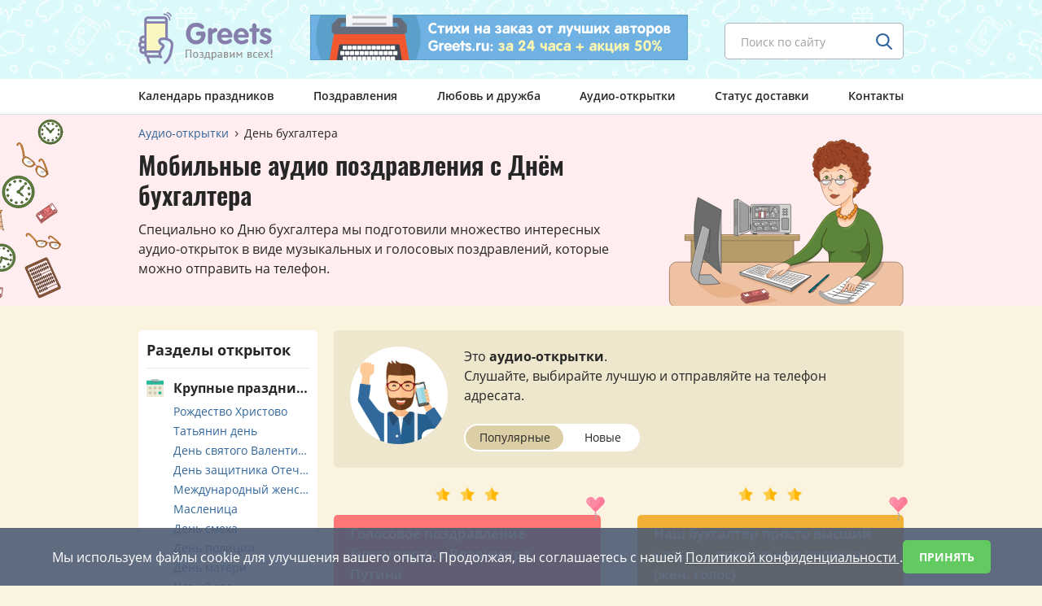

--- FILE ---
content_type: text/html; charset=UTF-8
request_url: https://www.greets.ru/audio/pozdravleniya-s-dnem-buhgaltera/
body_size: 9437
content:
<!doctype html>
<html prefix="og: http://ogp.me/ns#" xmlns="http://www.w3.org/1999/xhtml" lang="ru">
<head>
<meta http-equiv="Content-Type" content="text/html; charset=utf-8" />
<meta name="viewport" content="width=device-width, initial-scale=1, user-scalable=no">
<title>Аудио поздравления ко Дню бухгалтера 2026 от Greets.ru</title>
<meta name="description" content="Аудио-открытки с поздравлениями для бухгалтера специально к его профессиональному празднику. Прямо на телефон, голосовая подпись, проверка статуса доставки.">
<meta property="og:title" content="Аудио поздравления ко Дню бухгалтера 2026 от Greets.ru" />
<meta property="og:description" content="Аудио-открытки с поздравлениями для бухгалтера специально к его профессиональному празднику. Прямо на телефон, голосовая подпись, проверка статуса доставки." />
<meta property="og:type" content="article" />
<meta property="og:url" content="https://www.greets.ru/audio/pozdravleniya-s-dnem-buhgaltera/" />
<meta property="og:image" content="https://www.greets.ru/images/ogimages/audio-cards.gif" />
<meta property="og:locale" content="ru_RU" />
<link rel="apple-touch-icon" sizes="180x180" href="/images/icons/apple-icon-180x180.png">
<link rel="icon" type="image/png" sizes="32x32" href="/images/icons/favicon-32x32.png">
<link rel="icon" type="image/png" sizes="16x16" href="/images/icons/favicon-16x16.png">
<link rel="icon" type="image/x-icon" href="/favicon.ico" />
<link rel="manifest" href="/images/icons/manifest.json">
<meta name="msapplication-TileColor" content="#ffffff">
<meta name="msapplication-TileImage" content="/images/icons/ms-icon-144x144.png">
<meta name="theme-color" content="#ffffff">
<script>
(function(){
function addFont() {
var style = document.createElement('style');
style.rel = 'stylesheet';
document.head.appendChild(style);
style.textContent = localStorage.sourceOpenSans;
}
try {
if (localStorage.sourceOpenSans) {
// The font is in localStorage, we can load it directly
addFont();
} else {
// We have to first load the font file asynchronously
var request = new XMLHttpRequest();
request.open('GET', 'https://www.greets.ru/fonts/ajaxfont/font.css', true);

request.onload = function() {
if (request.status >= 200 && request.status < 400) {
// We save the file in localStorage
localStorage.sourceOpenSans = request.responseText;
// ... and load the font
addFont();
}
}
request.send();
}
} catch(ex) {
// maybe load the font synchronously for woff-capable browsers
// to avoid blinking on every request when localStorage is not available
}
}());
</script>
<link rel="stylesheet" href="/css/vendor.css">
<link rel="stylesheet" href="/css/slick.css">
<link rel="stylesheet" href="/css/main.css">
</head>
<body>
<div style="height: 0; width: 0; position: absolute;overflow: hidden;" id="svg-sprite-container">
</div>

<!--header start -->
<header class="header header--spring js-nav-parent">
  <div class="header__top">
    <div class="container">
      <div class="header__top-flex">
        <div class="header-logo header__logo">
                       <a href="/" class="header-logo__link" title="Поздравления по телефону от Greets.ru">
                <span class="header-logo__img"></span>
            </a>        </div>
        <form action="/find/" method="get" class="header-search header__search">
          <div class="default-input header-search__box js-placeholder">
            <input type="text" name="text" class="input header-search__input inputb" placeholder="Поиск по сайту">
            <input type="hidden" name="searchid" value="2328080">
            <input type="hidden" name="web" value="0">
            <button type="submit" class="btn header-search__btn">
              <svg class="header-search__ico search-ico">
                <use xlink:href="#ico-search"></use>
              </svg>
            </button>
          </div>
        </form>
        <div class="header-banner header__banner">
                    <a href="/stihi-na-zakaz/" class="header-banner__link" title="Напишем стихи за 24 часа + предложим 50% скидку!">
          <img src="/images/banner/banner.png" class="header-banner__img" width="464" height="56" alt="Баннер с рекламой стихотворений на заказ от авторов сайта">
          </a>
                  </div>
        <span class="header__burger js-open-nav">
          <span class="header__burger-line"></span>
        </span>
      </div>
    </div>
  </div>
  <nav class="nav js-nav-drop">
  <div class="container">
    <div class="nav__box">
      <ul class="nav__list">
        <li class="nav__item">
                        <a href="/prazdniki/" class="nav__link">Календарь праздников</a>
                    </li>
        <li class="nav__item">
                        <a href="/pozdravleniya/" class="nav__link">Поздравления</a>
                    </li>
        <li class="nav__item">
                        <a href="/love/" class="nav__link">Любовь и дружба</a>
                    </li>
        <li class="nav__item">
                        <a href="/audio/" class="nav__link">Аудио-открытки</a>
                    </li>
        <li class="nav__item stihi--hide">
                        <a href="/stihi-na-zakaz/" class="nav__link">Стихи на заказ</a>
                    </li>
        <li class="nav__item">
                        <a href="/status/" class="nav__link" rel="nofollow">Статус доставки</a>
                    </li>
        <li class="nav__item">
                        <a href="/contacts/" class="nav__link">Контакты</a>
                    </li>
      </ul>
    </div>
  </div>
  </nav>
</header><!--header end -->

<!-- *******************************************************  Вывод главной страницы аудио-открыток - начало  ************************************ -->


<!-- *******************************************************  Вывод главной страницы аудио-открыток - конец  ************************************* -->


<!-- *******************************************************  Вывод 2-го уровня аудио-открыток - начало  ***************************************** -->

<main class="content audio-postal-item">

<div class="holiday-banner holiday-banner--red holiday-banner--product js-hidden-cont">
  <img src="/images/holidays/den-buhgaltera/den-buhgaltera-bg.svg" sizes="(max-width: 991px) 1px, 100px" srcset="/images/0.gif 1w, /images/holidays/den-buhgaltera/den-buhgaltera-bg.svg 100w" class="holiday-banner__bg js-hidden-img js-vivble-img" style="height:100%;">
  <div class="container">
    <div class="holiday-banner__box">

<!-- *************************************************************  Хлебные крошки - начало  **************************************************** -->
      <div class="breadcrumbs" itemscope="" itemtype="http://schema.org/BreadcrumbList">
        <ul class="breadcrumbs__list">
          <li class="breadcrumbs__item" itemscope="" itemprop="itemListElement" itemtype="http://schema.org/ListItem">
              <a href="/audio/" class="breadcrumbs__link" itemprop="item">
                <span itemprop="name">Аудио-открытки</span>
                <meta itemprop="position" content="1">
              </a>
          </li>
                    <li class="breadcrumbs__item">
            <span class="breadcrumbs__link">День бухгалтера</span>
          </li>
                  </ul>
      </div>
<!-- *************************************************************  Хлебные крошки - конец  ***************************************************** -->

      <img src="/images/holidays/den-buhgaltera/den-buhgaltera-main.svg" sizes="(max-width: 767px) 1px, 100px" srcset="/images/0.gif 1w, /images/holidays/den-buhgaltera/den-buhgaltera-main.svg 100w" class="holiday-banner__img js-vivble-img">
      <h1 class="holiday-banner__title content-title">Мобильные аудио поздравления с Днём бухгалтера</h1>
            <input type="checkbox" id="raz" class="rm"/><label for="raz" class="rm" title="Показать все текст">&darr;</label>
      <span class="holiday-banner__text">Специально ко Дню бухгалтера мы подготовили множество интересных аудио-открыток в виде музыкальных и голосовых поздравлений, которые можно отправить на телефон.</span>
      
      <!-- *******************************************************  Вывод разделов 2-го уровня - начало  ************************* -->
            </div>
            </div>
      <!-- *******************************************************  Вывод разделов 2-го уровня - конец  ************************* -->
    </div>
  </div>
</div>

<div class="container">
<div class="content-box">
<div class="content-box__main content-box__main--right">
<div class="content-box__item">

  <div class="sort-cards">
    <div class="sort-cards__left_aud">
      <img class="sort-cards__img" src="/images/avatars/avatar-audio-cards-2x.png" alt="Аудио-открытки" width="120" height="120"
                  srcset="
                  /images/avatars/avatar-audio-cards-2x.png 1x,
                  /images/avatars/avatar-audio-cards-2x.png 2x
                  ">
    </div>
    <div class="sort-cards__right">
      <div class="sort-cards__text">Это <span class="bs">аудио-открытки</span>.<br>Слушайте, выбирайте лучшую и отправляйте на телефон адресата.</div>
      <div class="sort-cards__buttons">

                            <div class="double-link sort-cards__btn sort-cards__btn--double">
                                <div class="double-link__item">
                  <span class="double-link__label active">
                  <span class="double-link__text" title="Аудио-открытки отсортированы по популярности">Популярные</span>
                  </span>
                </div>
                <div class="double-link__item">
                  <a href="?sort=new" class="double-link__label double-link__text addforaud" title="Показать сначала самые свежие аудио-открытки">
                  Новые
                  </a>
                </div>
                              </div>
                          </div>
    </div>
  </div>

<ul class="audio-list audio-list--3 audio-postal-item__audio">
    <li class="audio-list__item">
        <div class="holiday-audio__top">
      <span class="star-ico holiday-audio__star"></span>
      <span class="star-ico holiday-audio__star"></span>
      <span class="star-ico holiday-audio__star"></span>
    </div>
                  <div class="audio-item audio-item--red">
            <div class="audio-item__top">
              <span class="audio-item__title" id="audioTitle-g-1011" title="Аудио-открытка &laquo;Голосовое поздравление бухгалтеру от Владимира Путина&raquo;">Голосовое поздравление бухгалтеру от Владимира Путина</span>
               <span class="hit audio-item__hit tooltip-click" title="Мой рейтинг вырос за последний месяц!">&nbsp;</span>             </div>
            <div class="audio-item__cont">
              <div class="player player--red ">
                <div id="jquery_jplayer_1123" class="jp-jplayer"></div>
                <div id="g-1011" class="jp-audio" role="application" aria-label="media player">
                  <div class="jp-type-single">
                    <div class="jp-gui jp-interface">
                      <div class="jp-controls">
                        <button class="jp-play" role="button" tabindex="0">
                          <svg class="player__btn player__btn--play">
                            <use xlink:href="#red-play"></use>
                          </svg>
                          <svg class="player__btn player__btn--stop">
                            <use xlink:href="#red-stop"></use>
                          </svg>
                        </button>
                      </div>
                      <div class="jp-progress">
                        <div class="jp-seek-bar">
                            <div class="jp-play-bar"></div>
                        </div>
                      </div>
                      <div class="jp-time-holder">
                        <div class="jp-current-time" role="timer" aria-label="time">&nbsp;</div>
                        <div class="jp-duration" role="timer" aria-label="duration">&nbsp;</div>
                      </div>
                    </div>
                    <div class="jp-no-solution">
                      ...
                    </div>
                  </div>
                </div>
              </div>

              
      <div class="audio-item__buttons">
        <button id="red-g-1011-2098-1" class="btn btn-green btn-medium audio-item__buttons-btn-audio" name="sendAudioCard"></button>
        <div class="audio-item__buttons-more">
          <div class="tooltip-click sms-congratulations-item__buttons-more" title="140 аудио-открыток отправлено">
        <div class="calendar-item calendar-item--green calendar-item--small calendar-item-phone" title="140 аудио-открыток отправлено адресатам">
        <svg class="calendar-item-phone__ico calendar-phone-icon">
          <use xlink:href="#calendar-like-icon"></use>
        </svg>
        <span class="calendar-item-phone__text">140</span>
        </div>
      </div>
        </div>
      </div>
      


              <div class="hash audio-item__hash">
                <ul class="hash__list">
                                </ul>
              </div>
            </div>
    </div>
    </li>
        <li class="audio-list__item">
        <div class="holiday-audio__top">
      <span class="star-ico holiday-audio__star"></span>
      <span class="star-ico holiday-audio__star"></span>
      <span class="star-ico holiday-audio__star"></span>
    </div>
                  <div class="audio-item audio-item--yellow">
            <div class="audio-item__top">
              <span class="audio-item__title" id="audioTitle-g-9208" title="Аудио-открытка &laquo;Наш бухгалтер просто высший класс! — прикольная песенка (жен. голос)&raquo;">Наш бухгалтер просто высший класс! — прикольная песенка (жен. голос)</span>
               <span class="hit audio-item__hit tooltip-click" title="Мой рейтинг вырос за последний месяц!">&nbsp;</span>             </div>
            <div class="audio-item__cont">
              <div class="player player--yellow ">
                <div id="jquery_jplayer_1123" class="jp-jplayer"></div>
                <div id="g-9208" class="jp-audio" role="application" aria-label="media player">
                  <div class="jp-type-single">
                    <div class="jp-gui jp-interface">
                      <div class="jp-controls">
                        <button class="jp-play" role="button" tabindex="0">
                          <svg class="player__btn player__btn--play">
                            <use xlink:href="#yellow-play"></use>
                          </svg>
                          <svg class="player__btn player__btn--stop">
                            <use xlink:href="#yellow-stop"></use>
                          </svg>
                        </button>
                      </div>
                      <div class="jp-progress">
                        <div class="jp-seek-bar">
                            <div class="jp-play-bar"></div>
                        </div>
                      </div>
                      <div class="jp-time-holder">
                        <div class="jp-current-time" role="timer" aria-label="time">&nbsp;</div>
                        <div class="jp-duration" role="timer" aria-label="duration">&nbsp;</div>
                      </div>
                    </div>
                    <div class="jp-no-solution">
                      ...
                    </div>
                  </div>
                </div>
              </div>

              
      <div class="audio-item__buttons">
        <button id="yellow-g-9208-2098-2" class="btn btn-green btn-medium audio-item__buttons-btn-audio" name="sendAudioCard"></button>
        <div class="audio-item__buttons-more">
          <div class="tooltip-click sms-congratulations-item__buttons-more" title="84 аудио-открытки отправлены">
        <div class="calendar-item calendar-item--green calendar-item--small calendar-item-phone" title="84 аудио-открытки отправлены адресатам">
        <svg class="calendar-item-phone__ico calendar-phone-icon">
          <use xlink:href="#calendar-like-icon"></use>
        </svg>
        <span class="calendar-item-phone__text">84</span>
        </div>
      </div>
        </div>
      </div>
      


              <div class="hash audio-item__hash">
                <ul class="hash__list">
                                </ul>
              </div>
            </div>
    </div>
    </li>
        <li class="audio-list__item">
        <div class="holiday-audio__top">
      <span class="star-ico holiday-audio__star"></span>
      <span class="star-ico holiday-audio__star"></span>
      <span class="star-ico holiday-audio__star"></span>
    </div>
                  <div class="audio-item audio-item--blue">
            <div class="audio-item__top">
              <span class="audio-item__title" id="audioTitle-g-26924" title="Аудио-открытка &laquo;Все знают, ты — бухгалтер золотой! — красивая песня (жен. голос)&raquo;">Все знают, ты — бухгалтер золотой! — красивая песня (жен. голос)</span>
               <span class="hit audio-item__hit tooltip-click" title="Мой рейтинг вырос за последний месяц!">&nbsp;</span>             </div>
            <div class="audio-item__cont">
              <div class="player player--blue ">
                <div id="jquery_jplayer_1123" class="jp-jplayer"></div>
                <div id="g-26924" class="jp-audio" role="application" aria-label="media player">
                  <div class="jp-type-single">
                    <div class="jp-gui jp-interface">
                      <div class="jp-controls">
                        <button class="jp-play" role="button" tabindex="0">
                          <svg class="player__btn player__btn--play">
                            <use xlink:href="#blue-play"></use>
                          </svg>
                          <svg class="player__btn player__btn--stop">
                            <use xlink:href="#blue-stop"></use>
                          </svg>
                        </button>
                      </div>
                      <div class="jp-progress">
                        <div class="jp-seek-bar">
                            <div class="jp-play-bar"></div>
                        </div>
                      </div>
                      <div class="jp-time-holder">
                        <div class="jp-current-time" role="timer" aria-label="time">&nbsp;</div>
                        <div class="jp-duration" role="timer" aria-label="duration">&nbsp;</div>
                      </div>
                    </div>
                    <div class="jp-no-solution">
                      ...
                    </div>
                  </div>
                </div>
              </div>

              
      <div class="audio-item__buttons">
        <button id="blue-g-26924-2098-3" class="btn btn-green btn-medium audio-item__buttons-btn-audio" name="sendAudioCard"></button>
        <div class="audio-item__buttons-more">
          <div class="tooltip-click sms-congratulations-item__buttons-more" title="21 аудио-открытка отправлена">
        <div class="calendar-item calendar-item--green calendar-item--small calendar-item-phone" title="21 аудио-открытка отправлена адресатам">
        <svg class="calendar-item-phone__ico calendar-phone-icon">
          <use xlink:href="#calendar-like-icon"></use>
        </svg>
        <span class="calendar-item-phone__text">21</span>
        </div>
      </div>
        </div>
      </div>
      


              <div class="hash audio-item__hash">
                <ul class="hash__list">
                                </ul>
              </div>
            </div>
    </div>
    </li>
        <li class="audio-list__item">
        <div class="holiday-audio__top">
      <span class="star-ico holiday-audio__star"></span>
      <span class="star-ico holiday-audio__star"></span>
      <span class="star-ico holiday-audio__star"></span>
    </div>
                  <div class="audio-item audio-item--red">
            <div class="audio-item__top">
              <span class="audio-item__title" id="audioTitle-g-1014" title="Аудио-открытка &laquo;Люди вы из высшего общества! — песня-переделка в стиле Валерия Меладзе&raquo;">Люди вы из высшего общества! — песня-переделка в стиле Валерия Меладзе</span>
               <span class="hit audio-item__hit tooltip-click" title="Мой рейтинг вырос за последний месяц!">&nbsp;</span>             </div>
            <div class="audio-item__cont">
              <div class="player player--red ">
                <div id="jquery_jplayer_1123" class="jp-jplayer"></div>
                <div id="g-1014" class="jp-audio" role="application" aria-label="media player">
                  <div class="jp-type-single">
                    <div class="jp-gui jp-interface">
                      <div class="jp-controls">
                        <button class="jp-play" role="button" tabindex="0">
                          <svg class="player__btn player__btn--play">
                            <use xlink:href="#red-play"></use>
                          </svg>
                          <svg class="player__btn player__btn--stop">
                            <use xlink:href="#red-stop"></use>
                          </svg>
                        </button>
                      </div>
                      <div class="jp-progress">
                        <div class="jp-seek-bar">
                            <div class="jp-play-bar"></div>
                        </div>
                      </div>
                      <div class="jp-time-holder">
                        <div class="jp-current-time" role="timer" aria-label="time">&nbsp;</div>
                        <div class="jp-duration" role="timer" aria-label="duration">&nbsp;</div>
                      </div>
                    </div>
                    <div class="jp-no-solution">
                      ...
                    </div>
                  </div>
                </div>
              </div>

              
      <div class="audio-item__buttons">
        <button id="red-g-1014-2098-4" class="btn btn-green btn-medium audio-item__buttons-btn-audio" name="sendAudioCard"></button>
        <div class="audio-item__buttons-more">
          <div class="tooltip-click sms-congratulations-item__buttons-more" title="21 аудио-открытка отправлена">
        <div class="calendar-item calendar-item--green calendar-item--small calendar-item-phone" title="21 аудио-открытка отправлена адресатам">
        <svg class="calendar-item-phone__ico calendar-phone-icon">
          <use xlink:href="#calendar-like-icon"></use>
        </svg>
        <span class="calendar-item-phone__text">21</span>
        </div>
      </div>
        </div>
      </div>
      


              <div class="hash audio-item__hash">
                <ul class="hash__list">
                                </ul>
              </div>
            </div>
    </div>
    </li>
        <li class="audio-list__item">
        <div class="holiday-audio__top">
      <span class="star-ico holiday-audio__star"></span>
      <span class="star-ico holiday-audio__star"></span>
      <span class="star-ico holiday-audio__star"></span>
    </div>
                  <div class="audio-item audio-item--yellow">
            <div class="audio-item__top">
              <span class="audio-item__title" id="audioTitle-g-10511" title="Аудио-открытка &laquo;Весёлое музыкальное поздравление с Днём Бухгалтера женским голосом&raquo;">Весёлое музыкальное поздравление с Днём Бухгалтера женским голосом</span>
               <span class="hit audio-item__hit tooltip-click" title="Мой рейтинг вырос за последний месяц!">&nbsp;</span>             </div>
            <div class="audio-item__cont">
              <div class="player player--yellow ">
                <div id="jquery_jplayer_1123" class="jp-jplayer"></div>
                <div id="g-10511" class="jp-audio" role="application" aria-label="media player">
                  <div class="jp-type-single">
                    <div class="jp-gui jp-interface">
                      <div class="jp-controls">
                        <button class="jp-play" role="button" tabindex="0">
                          <svg class="player__btn player__btn--play">
                            <use xlink:href="#yellow-play"></use>
                          </svg>
                          <svg class="player__btn player__btn--stop">
                            <use xlink:href="#yellow-stop"></use>
                          </svg>
                        </button>
                      </div>
                      <div class="jp-progress">
                        <div class="jp-seek-bar">
                            <div class="jp-play-bar"></div>
                        </div>
                      </div>
                      <div class="jp-time-holder">
                        <div class="jp-current-time" role="timer" aria-label="time">&nbsp;</div>
                        <div class="jp-duration" role="timer" aria-label="duration">&nbsp;</div>
                      </div>
                    </div>
                    <div class="jp-no-solution">
                      ...
                    </div>
                  </div>
                </div>
              </div>

              
      <div class="audio-item__buttons">
        <button id="yellow-g-10511-2098-5" class="btn btn-green btn-medium audio-item__buttons-btn-audio" name="sendAudioCard"></button>
        <div class="audio-item__buttons-more">
          <div class="tooltip-click sms-congratulations-item__buttons-more" title="7 аудио-открыток отправлено">
        <div class="calendar-item calendar-item--green calendar-item--small calendar-item-phone" title="7 аудио-открыток отправлено адресатам">
        <svg class="calendar-item-phone__ico calendar-phone-icon">
          <use xlink:href="#calendar-like-icon"></use>
        </svg>
        <span class="calendar-item-phone__text">7</span>
        </div>
      </div>
        </div>
      </div>
      


              <div class="hash audio-item__hash">
                <ul class="hash__list">
                                </ul>
              </div>
            </div>
    </div>
    </li>
        <li class="audio-list__item">
        <div class="holiday-audio__top">
      <span class="star-ico holiday-audio__star"></span>
      <span class="star-ico holiday-audio__star"></span>
      <span class="star-ico holiday-audio__star"></span>
    </div>
                  <div class="audio-item audio-item--blue">
            <div class="audio-item__top">
              <span class="audio-item__title" id="audioTitle-g-4397" title="Аудио-открытка &laquo;Чтобы счет не сбился, а дебеты дружили с кредитами! — задорная песня-поздравление от женщины&raquo;">Чтобы счет не сбился, а дебеты дружили с кредитами! — задорная песня-поздравление от женщины</span>
               <span class="hit audio-item__hit tooltip-click" title="Мой рейтинг вырос за последний месяц!">&nbsp;</span>             </div>
            <div class="audio-item__cont">
              <div class="player player--blue ">
                <div id="jquery_jplayer_1123" class="jp-jplayer"></div>
                <div id="g-4397" class="jp-audio" role="application" aria-label="media player">
                  <div class="jp-type-single">
                    <div class="jp-gui jp-interface">
                      <div class="jp-controls">
                        <button class="jp-play" role="button" tabindex="0">
                          <svg class="player__btn player__btn--play">
                            <use xlink:href="#blue-play"></use>
                          </svg>
                          <svg class="player__btn player__btn--stop">
                            <use xlink:href="#blue-stop"></use>
                          </svg>
                        </button>
                      </div>
                      <div class="jp-progress">
                        <div class="jp-seek-bar">
                            <div class="jp-play-bar"></div>
                        </div>
                      </div>
                      <div class="jp-time-holder">
                        <div class="jp-current-time" role="timer" aria-label="time">&nbsp;</div>
                        <div class="jp-duration" role="timer" aria-label="duration">&nbsp;</div>
                      </div>
                    </div>
                    <div class="jp-no-solution">
                      ...
                    </div>
                  </div>
                </div>
              </div>

              
      <div class="audio-item__buttons">
        <button id="blue-g-4397-2098-6" class="btn btn-green btn-medium audio-item__buttons-btn-audio" name="sendAudioCard"></button>
        <div class="audio-item__buttons-more">
          <div class="tooltip-click sms-congratulations-item__buttons-more" title="7 аудио-открыток отправлено">
        <div class="calendar-item calendar-item--green calendar-item--small calendar-item-phone" title="7 аудио-открыток отправлено адресатам">
        <svg class="calendar-item-phone__ico calendar-phone-icon">
          <use xlink:href="#calendar-like-icon"></use>
        </svg>
        <span class="calendar-item-phone__text">7</span>
        </div>
      </div>
        </div>
      </div>
      


              <div class="hash audio-item__hash">
                <ul class="hash__list">
                                </ul>
              </div>
            </div>
    </div>
    </li>
        <li class="audio-list__item">
        <div class="holiday-audio__top">
      <span class="star-ico holiday-audio__star"></span>
      <span class="star-ico holiday-audio__star"></span>
      <span class="star-ico holiday-audio__star"></span>
    </div>
                  <div class="audio-item audio-item--red">
            <div class="audio-item__top">
              <span class="audio-item__title" id="audioTitle-g-2444" title="Аудио-открытка &laquo;Мы желаем, чтобы вам постоянно в жизни везло! — песня (муж. голос)&raquo;">Мы желаем, чтобы вам постоянно в жизни везло! — песня (муж. голос)</span>
               <span class="hit audio-item__hit tooltip-click" title="Мой рейтинг вырос за последний месяц!">&nbsp;</span>             </div>
            <div class="audio-item__cont">
              <div class="player player--red ">
                <div id="jquery_jplayer_1123" class="jp-jplayer"></div>
                <div id="g-2444" class="jp-audio" role="application" aria-label="media player">
                  <div class="jp-type-single">
                    <div class="jp-gui jp-interface">
                      <div class="jp-controls">
                        <button class="jp-play" role="button" tabindex="0">
                          <svg class="player__btn player__btn--play">
                            <use xlink:href="#red-play"></use>
                          </svg>
                          <svg class="player__btn player__btn--stop">
                            <use xlink:href="#red-stop"></use>
                          </svg>
                        </button>
                      </div>
                      <div class="jp-progress">
                        <div class="jp-seek-bar">
                            <div class="jp-play-bar"></div>
                        </div>
                      </div>
                      <div class="jp-time-holder">
                        <div class="jp-current-time" role="timer" aria-label="time">&nbsp;</div>
                        <div class="jp-duration" role="timer" aria-label="duration">&nbsp;</div>
                      </div>
                    </div>
                    <div class="jp-no-solution">
                      ...
                    </div>
                  </div>
                </div>
              </div>

              
      <div class="audio-item__buttons">
        <button id="red-g-2444-2098-7" class="btn btn-green btn-medium audio-item__buttons-btn-audio" name="sendAudioCard"></button>
        <div class="audio-item__buttons-more">
          <div class="tooltip-click sms-congratulations-item__buttons-more" title="7 аудио-открыток отправлено">
        <div class="calendar-item calendar-item--green calendar-item--small calendar-item-phone" title="7 аудио-открыток отправлено адресатам">
        <svg class="calendar-item-phone__ico calendar-phone-icon">
          <use xlink:href="#calendar-like-icon"></use>
        </svg>
        <span class="calendar-item-phone__text">7</span>
        </div>
      </div>
        </div>
      </div>
      


              <div class="hash audio-item__hash">
                <ul class="hash__list">
                                </ul>
              </div>
            </div>
    </div>
    </li>
        <li class="audio-list__item">
        <div class="holiday-audio__top">
      <span class="star-ico holiday-audio__star"></span>
      <span class="star-ico holiday-audio__star"></span>
      <span class="star-ico holiday-audio__star"></span>
    </div>
                  <div class="audio-item audio-item--yellow">
            <div class="audio-item__top">
              <span class="audio-item__title" id="audioTitle-g-1004" title="Аудио-открытка &laquo;Дмитрий Медведев поздравляет с Днем Бухгалтера&raquo;">Дмитрий Медведев поздравляет с Днем Бухгалтера</span>
               <span class="hit audio-item__hit tooltip-click" title="Мой рейтинг вырос за последний месяц!">&nbsp;</span>             </div>
            <div class="audio-item__cont">
              <div class="player player--yellow ">
                <div id="jquery_jplayer_1123" class="jp-jplayer"></div>
                <div id="g-1004" class="jp-audio" role="application" aria-label="media player">
                  <div class="jp-type-single">
                    <div class="jp-gui jp-interface">
                      <div class="jp-controls">
                        <button class="jp-play" role="button" tabindex="0">
                          <svg class="player__btn player__btn--play">
                            <use xlink:href="#yellow-play"></use>
                          </svg>
                          <svg class="player__btn player__btn--stop">
                            <use xlink:href="#yellow-stop"></use>
                          </svg>
                        </button>
                      </div>
                      <div class="jp-progress">
                        <div class="jp-seek-bar">
                            <div class="jp-play-bar"></div>
                        </div>
                      </div>
                      <div class="jp-time-holder">
                        <div class="jp-current-time" role="timer" aria-label="time">&nbsp;</div>
                        <div class="jp-duration" role="timer" aria-label="duration">&nbsp;</div>
                      </div>
                    </div>
                    <div class="jp-no-solution">
                      ...
                    </div>
                  </div>
                </div>
              </div>

              
      <div class="audio-item__buttons">
        <button id="yellow-g-1004-2098-8" class="btn btn-green btn-medium audio-item__buttons-btn-audio" name="sendAudioCard"></button>
        <div class="audio-item__buttons-more">
          <div class="tooltip-click sms-congratulations-item__buttons-more" title="7 аудио-открыток отправлено">
        <div class="calendar-item calendar-item--green calendar-item--small calendar-item-phone" title="7 аудио-открыток отправлено адресатам">
        <svg class="calendar-item-phone__ico calendar-phone-icon">
          <use xlink:href="#calendar-like-icon"></use>
        </svg>
        <span class="calendar-item-phone__text">7</span>
        </div>
      </div>
        </div>
      </div>
      


              <div class="hash audio-item__hash">
                <ul class="hash__list">
                                </ul>
              </div>
            </div>
    </div>
    </li>
        <li class="audio-list__item">
        <div class="holiday-audio__top">
      <span class="star-ico holiday-audio__star"></span>
      <span class="star-ico holiday-audio__star"></span>
      <span class="star-ico holiday-audio__star"></span>
    </div>
                  <div class="audio-item audio-item--blue">
            <div class="audio-item__top">
              <span class="audio-item__title" id="audioTitle-g-4517" title="Аудио-открытка &laquo;Сегодня ты, бухгалтер, свой праздник отмечаешь! — задорное музыкальное поздравление с праздником&raquo;">Сегодня ты, бухгалтер, свой праздник отмечаешь! — задорное музыкальное поздравление с праздником</span>
                          </div>
            <div class="audio-item__cont">
              <div class="player player--blue ">
                <div id="jquery_jplayer_1123" class="jp-jplayer"></div>
                <div id="g-4517" class="jp-audio" role="application" aria-label="media player">
                  <div class="jp-type-single">
                    <div class="jp-gui jp-interface">
                      <div class="jp-controls">
                        <button class="jp-play" role="button" tabindex="0">
                          <svg class="player__btn player__btn--play">
                            <use xlink:href="#blue-play"></use>
                          </svg>
                          <svg class="player__btn player__btn--stop">
                            <use xlink:href="#blue-stop"></use>
                          </svg>
                        </button>
                      </div>
                      <div class="jp-progress">
                        <div class="jp-seek-bar">
                            <div class="jp-play-bar"></div>
                        </div>
                      </div>
                      <div class="jp-time-holder">
                        <div class="jp-current-time" role="timer" aria-label="time">&nbsp;</div>
                        <div class="jp-duration" role="timer" aria-label="duration">&nbsp;</div>
                      </div>
                    </div>
                    <div class="jp-no-solution">
                      ...
                    </div>
                  </div>
                </div>
              </div>

              
      <div class="audio-item__buttons">
        <button id="blue-g-4517-2098-9" class="btn btn-green btn-medium audio-item__buttons-btn-audio" name="sendAudioCard"></button>
        <div class="audio-item__buttons-more">
          <div class="tooltip-click sms-congratulations-item__buttons-more" title="0 аудио-открыток отправлено">
        <div class="calendar-item calendar-item--green calendar-item--small calendar-item-phone" title="0 аудио-открыток отправлено адресатам">
        <svg class="calendar-item-phone__ico calendar-phone-icon">
          <use xlink:href="#calendar-like-icon"></use>
        </svg>
        <span class="calendar-item-phone__text">0</span>
        </div>
      </div>
        </div>
      </div>
      


              <div class="hash audio-item__hash">
                <ul class="hash__list">
                                </ul>
              </div>
            </div>
    </div>
    </li>
        <li class="audio-list__item">
        <div class="holiday-audio__top">
      <span class="star-ico holiday-audio__star"></span>
      <span class="star-ico holiday-audio__star"></span>
      <span class="star-ico holiday-audio__star"></span>
    </div>
                  <div class="audio-item audio-item--red">
            <div class="audio-item__top">
              <span class="audio-item__title" id="audioTitle-g-1012" title="Аудио-открытка &laquo;Бухгалтер, милый мой бухгалтер! — задорная песня для любимого мужчины&raquo;">Бухгалтер, милый мой бухгалтер! — задорная песня для любимого мужчины</span>
                          </div>
            <div class="audio-item__cont">
              <div class="player player--red ">
                <div id="jquery_jplayer_1123" class="jp-jplayer"></div>
                <div id="g-1012" class="jp-audio" role="application" aria-label="media player">
                  <div class="jp-type-single">
                    <div class="jp-gui jp-interface">
                      <div class="jp-controls">
                        <button class="jp-play" role="button" tabindex="0">
                          <svg class="player__btn player__btn--play">
                            <use xlink:href="#red-play"></use>
                          </svg>
                          <svg class="player__btn player__btn--stop">
                            <use xlink:href="#red-stop"></use>
                          </svg>
                        </button>
                      </div>
                      <div class="jp-progress">
                        <div class="jp-seek-bar">
                            <div class="jp-play-bar"></div>
                        </div>
                      </div>
                      <div class="jp-time-holder">
                        <div class="jp-current-time" role="timer" aria-label="time">&nbsp;</div>
                        <div class="jp-duration" role="timer" aria-label="duration">&nbsp;</div>
                      </div>
                    </div>
                    <div class="jp-no-solution">
                      ...
                    </div>
                  </div>
                </div>
              </div>

              
      <div class="audio-item__buttons">
        <button id="red-g-1012-2098-10" class="btn btn-green btn-medium audio-item__buttons-btn-audio" name="sendAudioCard"></button>
        <div class="audio-item__buttons-more">
          <div class="tooltip-click sms-congratulations-item__buttons-more" title="0 аудио-открыток отправлено">
        <div class="calendar-item calendar-item--green calendar-item--small calendar-item-phone" title="0 аудио-открыток отправлено адресатам">
        <svg class="calendar-item-phone__ico calendar-phone-icon">
          <use xlink:href="#calendar-like-icon"></use>
        </svg>
        <span class="calendar-item-phone__text">0</span>
        </div>
      </div>
        </div>
      </div>
      


              <div class="hash audio-item__hash">
                <ul class="hash__list">
                                </ul>
              </div>
            </div>
    </div>
    </li>
    
</ul>

<div class="pagination audio-postal-item__pagination pagination--medium">
<!------------------ Начало Пагинация ---------------------->
  
  <!------------------ Конец Пагинация ---------------------->
</div>
<hr class="content-line">
<div class="share-btns">
<a class="share-btns__btn share-btns__btn--vk btn" data-type="vk" data-text="Описание" data-image="https://www.greets.ru/images/ogimage.png" title="Поделиться ВКонтакте">ВКонтакте</a>
<a class="share-btns__btn share-btns__btn--ok btn" data-type="ok" data-text="Описание" data-image="https://www.greets.ru/images/ogimage.png" title="Поделиться в Одноклассниках">ОК</a>
</div><div class="content-box__item">
          <div class="card card-top">
            <div class="card-top__flex">
              <div class="card-top__left">
                <span class="card-top__title">Ближайшие праздники</span>
              </div>
            </div>
          </div>

          <div class="article-card article-card--3">
            <ul class="article-card__list">
                            <li class="article-card__item">
                <div class="article-card-item  ">
                  <a href="/audio/pozdravleniya-na-kreshchenie-gospodne/" class="article-card-item__image holiday-bg-green2">
                  <img class="article-card-item__img" src="/images/holidays/kreshchenie-gospodne/kreshchenie-gospodne-200.png" width="200" height="200"
                        srcset="
                        /images/holidays/kreshchenie-gospodne/kreshchenie-gospodne-200.png 1x,
                        /images/holidays/kreshchenie-gospodne/kreshchenie-gospodne-400.png 2x
                        ">
                  <div class="article-card-item__date">
                    <div class="article-card-item__date-box">
                      <span class="article-card-item__date-val">19</span>
                      <span class="article-card-item__date-text">янв</span>
                    </div>
                  </div>
                  </a>
                  <div class="article-card-item__cont">
                    <div class="article-card-item__cont-top">
                      <a href="/audio/pozdravleniya-na-kreshchenie-gospodne/" class="article-card-item__title">Крещение Господне</a>
                      <span class="article-card-item__time">Отмечается завтра.</span>
                    </div>
                  </div>
                </div>
            </li>
                          <li class="article-card__item">
                <div class="article-card-item  ">
                  <a href="/audio/pozdravleniya-na-den-obyatij/" class="article-card-item__image holiday-bg-violet">
                  <img class="article-card-item__img" src="/images/holidays/den-obyatij/den-obyatij-200.png" width="200" height="200"
                        srcset="
                        /images/holidays/den-obyatij/den-obyatij-200.png 1x,
                        /images/holidays/den-obyatij/den-obyatij-400.png 2x
                        ">
                  <div class="article-card-item__date">
                    <div class="article-card-item__date-box">
                      <span class="article-card-item__date-val">21</span>
                      <span class="article-card-item__date-text">янв</span>
                    </div>
                  </div>
                  </a>
                  <div class="article-card-item__cont">
                    <div class="article-card-item__cont-top">
                      <a href="/audio/pozdravleniya-na-den-obyatij/" class="article-card-item__title">Международный день объятий</a>
                      <span class="article-card-item__time">Осталось 3 дня.</span>
                    </div>
                  </div>
                </div>
            </li>
                          <li class="article-card__item">
                <div class="article-card-item  ">
                  <a href="/audio/pozdravleniya-na-den-inzhenernyh-vojsk/" class="article-card-item__image holiday-bg-grey2">
                  <img class="article-card-item__img" src="/images/holidays/den-inzhenernyh-vojsk/den-inzhenernyh-vojsk-200.png" width="200" height="200"
                        srcset="
                        /images/holidays/den-inzhenernyh-vojsk/den-inzhenernyh-vojsk-200.png 1x,
                        /images/holidays/den-inzhenernyh-vojsk/den-inzhenernyh-vojsk-400.png 2x
                        ">
                  <div class="article-card-item__date">
                    <div class="article-card-item__date-box">
                      <span class="article-card-item__date-val">21</span>
                      <span class="article-card-item__date-text">янв</span>
                    </div>
                  </div>
                  </a>
                  <div class="article-card-item__cont">
                    <div class="article-card-item__cont-top">
                      <a href="/audio/pozdravleniya-na-den-inzhenernyh-vojsk/" class="article-card-item__title">День инженерных войск</a>
                      <span class="article-card-item__time">Осталось 3 дня.</span>
                    </div>
                  </div>
                </div>
            </li>
                        </ul>
          </div>
        </div>
</div>


</div>
<!-- Левое аудио-меню начало -->
<aside class="aside content-box__aside content-box__aside--left">
  <div class="aside__row">
    <div class="aside-item aside-item--category">
      <div class="aside-item__title">Разделы открыток</div>
      <ul class="aside-category">
        <li class="aside-category__item">
          <span class="aside-category__title aside-category__title--1" title="Крупные праздники">Крупные праздники</span>
          <ul class="aside-category__list">
                        <li class="aside-category__list-item">
                            <a href="/audio/pozdravleniya-s-rozhdestvom/" class="aside-category__list-link">Рождество Христово</a>
                          </li>
                        <li class="aside-category__list-item">
                            <a href="/audio/pozdravleniya-na-tatyanin-den/" class="aside-category__list-link">Татьянин день</a>
                          </li>
                        <li class="aside-category__list-item">
                            <a href="/audio/pozdravleniya-na-den-svyatogo-valentina/" class="aside-category__list-link">День святого Валентина</a>
                          </li>
                        <li class="aside-category__list-item">
                            <a href="/audio/pozdravleniya-s-23-fevralya/" class="aside-category__list-link">День защитника Отечества</a>
                          </li>
                        <li class="aside-category__list-item">
                            <a href="/audio/pozdravleniya-na-8-marta/" class="aside-category__list-link">Международный женский день</a>
                          </li>
                        <li class="aside-category__list-item">
                            <a href="/audio/pozdravleniya-na-maslenicu/" class="aside-category__list-link">Масленица</a>
                          </li>
                        <li class="aside-category__list-item">
                            <a href="/audio/rozygryshi-na-1-aprelya/" class="aside-category__list-link">День смеха</a>
                          </li>
                        <li class="aside-category__list-item">
                            <a href="/audio/pozdravleniya-na-den-policii/" class="aside-category__list-link">День полиции</a>
                          </li>
                        <li class="aside-category__list-item">
                            <a href="/audio/pozdravleniya-s-dnem-materi/" class="aside-category__list-link">День матери</a>
                          </li>
                        <li class="aside-category__list-item">
                            <a href="/audio/pozdravleniya-s-novym-godom/" class="aside-category__list-link">Новый год</a>
                          </li>
                      </ul>
        </li>
        <li class="aside-category__item">
          <span class="aside-category__title aside-category__title--7">От Путина</span>
          <ul class="aside-category__list">
            <li class="aside-category__list-item">
                            <a href="/audio/ot-putina/pozdravleniya-po-imenam/" class="aside-category__list-link">По именам от Путина</a>
                          </li>
            <li class="aside-category__list-item">
                            <a href="/audio/ot-putina/s-dnem-rozhdeniya/" class="aside-category__list-link">С Днём рождения</a>
                          </li>
            <li class="aside-category__list-item">
                            <a href="/audio/ot-putina/pozdravleniya-s-yubileem-po-imenam/" class="aside-category__list-link">Именные с юбилеем</a>
                          </li>
            <li class="aside-category__list-item">
                            <a href="/audio/ot-putina/s-yubileem/" class="aside-category__list-link">С юбилеем</a>
                          </li>
          </ul>
        </li>
        <li class="aside-category__item">
          <span class="aside-category__title aside-category__title--2">Поздравления</span>
          <ul class="aside-category__list">
                        <li class="aside-category__list-item">
                            <a href="/audio/golosovye-pozdravleniya-s-dnem-rozhdeniya/" class="aside-category__list-link">Голосовые</a>
                          </li>
                        <li class="aside-category__list-item">
                            <a href="/audio/rodstvennikam/" class="aside-category__list-link">Родным и близким</a>
                          </li>
                        <li class="aside-category__list-item">
                            <a href="/audio/prikolnye-pozdravleniya/" class="aside-category__list-link">Шуточные</a>
                          </li>
                        <li class="aside-category__list-item">
                            <a href="/audio/pozdravleniya-ot-znamenityh-lyudej/" class="aside-category__list-link">От знаменитостей</a>
                          </li>
                        <li class="aside-category__list-item">
                            <a href="/audio/pozdravleniya-po-imenam/" class="aside-category__list-link">Именные</a>
                          </li>
                        <li class="aside-category__list-item">
                            <a href="/audio/muzykalnye-pozdravleniya-s-dnem-rozhdeniya/" class="aside-category__list-link">Музыкальные</a>
                          </li>
                        <li class="aside-category__list-item">
                            <a href="/audio/pozdravleniya-s-dnem-angela/" class="aside-category__list-link">С днём Ангела</a>
                          </li>
                        <li class="aside-category__list-item">
                            <a href="/audio/pozdravleniya-na-yubilej/" class="aside-category__list-link">С юбилеем</a>
                          </li>
                        <li class="aside-category__list-item">
                            <a href="/audio/pozdravleniya-dlya-lyubimyh/" class="aside-category__list-link">Для любимых</a>
                          </li>
                        <li class="aside-category__list-item">
                            <a href="/audio/pozdravleniya-v-stihah/" class="aside-category__list-link">В стихах</a>
                          </li>
                        <li class="aside-category__list-item">
                            <a href="/audio/pozdravleniya-s-novorozhdyonnym/" class="aside-category__list-link">С новорождённым</a>
                          </li>
                        <li class="aside-category__list-item">
                            <a href="/audio/pozdravleniya-s-proshedshim-dnem-rozhdeniya/" class="aside-category__list-link">С прошедшим днем рождения</a>
                          </li>
                      </ul>
        </li>
        <li class="aside-category__item">
          <span class="aside-category__title aside-category__title--3">Розыгрыши</span>
          <ul class="aside-category__list">
                        <li class="aside-category__list-item">
                            <a href="/audio/rozygryshi/" class="aside-category__list-link">Аудио розыгрыши</a>
                          </li>
                        <li class="aside-category__list-item">
                            <a href="/audio/zvonok-ot-putina/" class="aside-category__list-link">Звонок от Путина</a>
                          </li>
                        <li class="aside-category__list-item">
                            <a href="/audio/nasha-russia/" class="aside-category__list-link">Наша Russia</a>
                          </li>
                        <li class="aside-category__list-item">
                            <a href="/audio/ot-mobilnogo-operatora/" class="aside-category__list-link">От мобильного оператора</a>
                          </li>
                      </ul>
        </li>
        <li class="aside-category__item">
          <span class="aside-category__title aside-category__title--4">Любовь и дружба</span>
          <ul class="aside-category__list">
                        <li class="aside-category__list-item">
                            <a href="/audio/priznaniya-v-lyubvi-po-imenam/" class="aside-category__list-link">Именные признания</a>
                          </li>
                        <li class="aside-category__list-item">
                            <a href="/audio/priznaniya-v-lyubvi/" class="aside-category__list-link">Признания в любви</a>
                          </li>
                        <li class="aside-category__list-item">
                            <a href="/audio/shutochnye-priznaniya/" class="aside-category__list-link">Шуточные признания</a>
                          </li>
                        <li class="aside-category__list-item">
                            <a href="/audio/skuchayu/" class="aside-category__list-link">Скучаю по тебе</a>
                          </li>
                        <li class="aside-category__list-item">
                            <a href="/audio/izvineniya/" class="aside-category__list-link">Извинения</a>
                          </li>
                        <li class="aside-category__list-item">
                            <a href="/audio/pozdravleniya-so-svadboj/" class="aside-category__list-link">Поздравления с днем свадьбы</a>
                          </li>
                        <li class="aside-category__list-item">
                            <a href="/audio/pozdravleniya-s-novoselem/" class="aside-category__list-link">С новосельем</a>
                          </li>
                        <li class="aside-category__list-item">
                            <a href="/audio/simpatii/" class="aside-category__list-link">Ты мне нравишься</a>
                          </li>
                        <li class="aside-category__list-item">
                            <a href="/audio/priznaniya-v-druzhbe/" class="aside-category__list-link">Признания в дружбе</a>
                          </li>
                        <li class="aside-category__list-item">
                            <a href="/audio/muzykalnye-priznaniya-v-lyubvi/" class="aside-category__list-link">Музыкальные признания</a>
                          </li>
                                    <li class="aside-category__list-item">
                            <a href="/audio/pozhelaniya-spokojnoj-nochi/" class="aside-category__list-link">Спокойной ночи</a>
                          </li>
                        <li class="aside-category__list-item">
                            <a href="/audio/pozhelaniya-dobrogo-utra/" class="aside-category__list-link">С добрым утром</a>
                          </li>
                      </ul>
        </li>
      </ul>
    </div>
  </div>

  <div class="aside__row">
    <div class="aside-item aside-item--double foraudcat">
      <div class="aside-item__title">Именины</div>
            <div class="aside-item__box audcat">
        <div class="aside-item__subtitle">Сегодня (18 января)</div>
        <div class="aside-item__tags">
                              <a href="/audio/pozdravleniya-s-dnem-angela/grigorij/" class="aside-item__tag btn tag-btn tag-btn--border tag-blue-border">Григорий</a>
                              <a href="/audio/pozdravleniya-s-dnem-angela/evgeniya/" class="aside-item__tag btn tag-btn tag-btn--border tag-pink-border">Евгения</a>
                              <a href="/audio/pozdravleniya-s-dnem-angela/iosif/" class="aside-item__tag btn tag-btn tag-btn--border tag-blue-border">Иосиф</a>
                              <a href="/audio/pozdravleniya-s-dnem-angela/matvej/" class="aside-item__tag btn tag-btn tag-btn--border tag-blue-border">Матвей</a>
                              <a href="/audio/pozdravleniya-s-dnem-angela/roman/" class="aside-item__tag btn tag-btn tag-btn--border tag-blue-border">Роман</a>
                              <a href="/audio/pozdravleniya-s-dnem-angela/sergej/" class="aside-item__tag btn tag-btn tag-btn--border tag-blue-border">Сергей</a>
                              <a href="/audio/pozdravleniya-s-dnem-angela/tatyana/" class="aside-item__tag btn tag-btn tag-btn--border tag-pink-border">Татьяна</a>
                  </div>
      </div>
      <div class="aside-item__box audcat">
        <div class="aside-item__subtitle">Завтра (19 января)</div>
        <div class="aside-item__tags">
                              <a href="/audio/pozdravleniya-s-dnem-angela/ivan/" class="aside-item__tag btn tag-btn tag-btn--border tag-blue-border">Иван</a>
                  </div>
      </div>
      <a href="/audio/pozdravleniya-s-dnem-angela/" class="aside-item__all">Все поздравления</a>
    </div>
  </div>
</aside><!-- Левое аудио-меню конец -->

            </div>
      </div>
</main>

<!-- *******************************************************  Вывод 2-го уровня аудио-открыток - конец  ****************************************** -->



<!-- *******************************************************  Вывод 3-го уровня аудио-открыток - начало  ***************************************** -->


<!-- *******************************************************  Вывод 3-го уровня аудио-открыток - конец  ****************************************** -->



<!-- *******************************************************  Вывод 4-го уровня аудио-открыток - начало  ***************************************** -->


<!-- *******************************************************  Вывод 3-го уровня аудио-открыток - конец  ****************************************** -->

<div class="scroll-up">
  <svg class="scroll-up__ico">
    <use xlink:href="#to-top"></use>
  </svg>
  <span class="scroll-up__text">Наверх</span>
</div>

<!--footer start -->
<div id="cookie-consent-banner">
    <div class="cookie-banner-container">
        <div class="cookie-banner-text">
            Мы используем файлы cookie для улучшения вашего опыта. Продолжая, вы соглашаетесь с нашей
            <a href="https://greets.ru/privacy/" target="_blank" rel="noopener noreferrer" class="cookie-banner-link">
                Политикой конфиденциальности
            </a>.
        </div>
        <div class="cookie-banner-buttons">
            <button id="cookie-consent-accept" class="cookie-accept-btn">Принять</button>
        </div>
    </div>
</div>

<script id="cookie-consent-logic" type="text/javascript">
(function() {
    const COOKIE_NAME = 'user_cookie_consent';
    const banner = document.getElementById('cookie-consent-banner');
    const acceptBtn = document.getElementById('cookie-consent-accept');

    function getCookie(name) {
        const nameEQ = name + "=";
        const ca = document.cookie.split(';');
        for(let i = 0; i < ca.length; i++) {
            let c = ca[i].trim();
            if (c.indexOf(nameEQ) === 0) return c.substring(nameEQ.length, c.length);
        }
        return null;
    }

    function setCookie(name, value, days) {
        let expires = "";
        if (days) {
            const date = new Date();
            date.setTime(date.getTime() + (days * 24 * 60 * 60 * 1000));
            expires = "; expires=" + date.toUTCString();
        }
        document.cookie = name + "=" + (value || "") + expires + "; path=/; SameSite=Lax";
    }

    function loadScripts() {
        const scriptsContainer = document.createElement('div');
        const scriptsString = "";
        scriptsContainer.innerHTML = scriptsString;
        Array.from(scriptsContainer.querySelectorAll('script')).forEach(oldScript => {
            const newScript = document.createElement('script');
            Array.from(oldScript.attributes).forEach(attr => newScript.setAttribute(attr.name, attr.value));
            newScript.appendChild(document.createTextNode(oldScript.innerHTML));
            document.body.appendChild(newScript);
        });
    }

    const consent = getCookie(COOKIE_NAME);

    if (consent === 'accepted') {
        loadScripts();
    } else {
        banner.classList.add('show');
    }

    acceptBtn.addEventListener('click', function() {
        setCookie(COOKIE_NAME, 'accepted', 365);
        banner.classList.remove('show');
        loadScripts();
    });

})();
</script>

<footer class="footer">
  <div class="footer__top">
    <div class="container">
      <nav class="footer-nav">
        <ul class="footer-nav__list">
          <li class="footer-nav__item">
                        <a href="/articles/" class="footer-nav__link">Статьи</a>
                      </li>
          <li class="footer-nav__item">
                        <a href="/stihi-na-zakaz/" class="footer-nav__link">Стихи на заказ</a>
                      </li>
          <li class="footer-nav__item">
                        <a href="/faq/" class="footer-nav__link">Вопросы и ответы</a>
                      </li>
          <li class="footer-nav__item">
                        <a href="/about/" class="footer-nav__link">О сайте</a>
                      </li>
        </ul>
      </nav>
    </div>
  </div>
  <div class="footer__bottom">
    <div class="container">
      <div class="footer-service">
        <div class="footer-service__item">
          <!--noindex-->

<!-- Yandex.Metrika counter --> <script> (function(m,e,t,r,i,k,a){m[i]=m[i]||function(){(m[i].a=m[i].a||[]).push(arguments)}; m[i].l=1*new Date();k=e.createElement(t),a=e.getElementsByTagName(t)[0],k.async=1,k.src=r,a.parentNode.insertBefore(k,a)}) (window, document, "script", "https://mc.yandex.ru/metrika/tag.js", "ym"); ym(11387710, "init", { clickmap:true, trackLinks:true, accurateTrackBounce:true, webvisor:true }); </script> <noscript><div><img src="https://mc.yandex.ru/watch/11387710" style="position:absolute; left:-9999px;" alt="" /></div></noscript> <!-- /Yandex.Metrika counter -->


          <!--/noindex-->
        </div>
      </div>
      <div class="footer-info">
        <span class="footer-info__text">
                Раздел «Аудио поздравления ко Дню бухгалтера 2026» содержит авторский контент! Вам +1 в карму при проставлении ссылки на greets.ru в случае копирования поздравлений.
                </span>
        <span class="footer__copyright">
                    <a href="/privacy/" class="footer-privacy__link">Политика&nbsp;конфиденциальности</a>
                                    <a href="/terms/" class="footer-privacy__link">Пользовательское&nbsp;соглашение</a>
                        <a href="https://everonvax.ru/vaccination/" class="footer-privacy__link">Вакцинация — ваш щит от опасных инфекций!</a>
          </span>
         <span class="footer__copyright">© 2008-2026 Greets.ru</span>
               <div class="footer__copyright">
        <img src="/images/svg/16.svg" height="35" style="vertical-align:middle">
      </div>
      </div>
    </div>
  </div>
</footer><!--footer end -->

<div class="overlay"></div>

<!-- @if NODE_ENV='production' -->
<script src="/js/vendor.js"></script>
<script src="/js/slick.min.js"></script>
<script src="/js/custom.js"></script>
<!-- @endif -->

</body>
</html>

--- FILE ---
content_type: image/svg+xml
request_url: https://www.greets.ru/images/holidays/den-buhgaltera/den-buhgaltera-bg.svg
body_size: 15893
content:
<svg xmlns="http://www.w3.org/2000/svg" viewBox="0 0 250 350"><path fill="#FFF" d="M147.7 126.9c-.7.9-.7 2.2.2 2.9.9.7 2.2.6 2.9-.2.7-.9.6-2.2-.2-2.9-.9-.8-2.2-.7-2.9.2zm28.2 1.8l-6.6 4.1-3.5 6c-1.1-.5-2.4-.2-3.2.7-1 1.2-.9 2.9.3 3.9 1 .8 2.4.9 3.4.2l2.6 3.7 5 2.2-2.7-4.8-4.1-2c.5-.9.4-2-.2-2.8l5.4-4.1 3.6-7.1zm-5.5-6.8c.2-1.1-.5-2.2-1.6-2.4-1.1-.2-2.2.5-2.4 1.6-.2 1.1.5 2.2 1.6 2.4 1.1.3 2.2-.5 2.4-1.6zm-20.6 33.4c-.7.9-.6 2.2.2 2.9.9.7 2.2.7 2.9-.2.7-.9.6-2.2-.2-2.9-.8-.7-2.1-.6-2.9.2zm-6.3-6.7c.4 1.1 1.6 1.7 2.6 1.3 1.1-.4 1.7-1.5 1.3-2.6-.4-1.1-1.6-1.7-2.6-1.3-1.1.3-1.7 1.5-1.3 2.6zm1.6-13.1c-1.1-.2-2.2.5-2.4 1.6-.2 1.1.5 2.2 1.6 2.4 1.1.2 2.2-.5 2.4-1.6s-.5-2.2-1.6-2.4zm41.3 10.1c.2-1.1-.5-2.2-1.6-2.4-1.1-.2-2.2.5-2.4 1.6-.2 1.1.5 2.2 1.6 2.4 1.1.2 2.2-.5 2.4-1.6zm-14.6 16.8c1.1-.4 1.7-1.6 1.3-2.6-.4-1.1-1.5-1.7-2.6-1.3s-1.7 1.6-1.3 2.6c.3 1.1 1.5 1.7 2.6 1.3zm9.7-6.5c.7-.9.7-2.2-.2-2.9-.9-.7-2.2-.6-2.9.2-.7.9-.6 2.2.2 2.9.8.7 2.1.6 2.9-.2zm-24.2-35.6c-1.1.4-1.7 1.6-1.3 2.6.4 1.1 1.5 1.7 2.6 1.3 1.1-.4 1.7-1.6 1.3-2.6-.3-1.1-1.5-1.7-2.6-1.3zm21.8 4.2c-.9-.7-2.2-.7-2.9.2-.7.9-.6 2.2.2 2.9.9.7 2.2.6 2.9-.2.8-.9.6-2.2-.2-2.9zm-30.9 35.9c-10.5-9-11.7-24.9-2.7-35.4s24.9-11.7 35.4-2.7 11.7 24.9 2.7 35.4-24.9 11.7-35.4 2.7zm36.2-23.6c1.1-.4 1.6-1.6 1.3-2.6-.4-1.1-1.6-1.7-2.6-1.3-1.1.4-1.7 1.5-1.3 2.6s1.5 1.6 2.6 1.3zm-24 26.4c1.1.2 2.2-.5 2.4-1.6.2-1.1-.5-2.2-1.6-2.4-1.1-.2-2.2.5-2.4 1.6s.4 2.2 1.6 2.4z"/><path fill="#5C853B" d="M174 149.5l-5-2.2-2.6-3.7c.2-.1.3-.3.5-.4.1-.2.3-.4.4-.5l4.1 2 2.6 4.8zM167.2 142.6c-.1.2-.2.4-.4.5-.1.2-.3.3-.5.4-1 .7-2.4.7-3.4-.2-1.2-1-1.3-2.7-.3-3.9.8-.9 2.1-1.2 3.2-.7.3.1.5.3.7.4l.5.5c.6 1 .7 2.1.2 3z"/><path fill="#5C853B" d="M166.6 139.3c-.2-.2-.5-.3-.7-.4l3.5-6 6.6-4.1-3.4 6.9-5.4 4.1c-.3-.2-.4-.4-.6-.5zM170.4 121.9c-.2 1.1-1.3 1.9-2.4 1.6-1.1-.2-1.9-1.3-1.6-2.4.2-1.1 1.3-1.9 2.4-1.6 1.1.2 1.8 1.3 1.6 2.4zM160 121.6c.4 1.1-.2 2.3-1.3 2.6-1.1.4-2.3-.2-2.6-1.3-.4-1.1.2-2.3 1.3-2.6 1-.4 2.2.2 2.6 1.3zM150.6 126.6c.9.7 1 2.1.2 2.9-.7.9-2.1 1-2.9.2-.9-.7-1-2.1-.2-2.9.7-.8 2-.9 2.9-.2zM146.8 137.9c-.2 1.1-1.3 1.9-2.4 1.6-1.1-.2-1.9-1.3-1.6-2.4.2-1.1 1.3-1.9 2.4-1.6 1 .2 1.8 1.3 1.6 2.4zM147.4 147.3c.4 1.1-.2 2.3-1.3 2.6-1.1.4-2.3-.2-2.6-1.3-.4-1.1.2-2.3 1.3-2.6 1.1-.4 2.2.2 2.6 1.3zM152.8 155.1c.9.7 1 2.1.2 2.9-.7.9-2.1 1-2.9.2-.9-.7-1-2-.2-2.9.7-.8 2-.9 2.9-.2zM162.8 161.6c-.2 1.1-1.3 1.9-2.4 1.6-1.1-.2-1.9-1.3-1.6-2.4s1.3-1.9 2.4-1.6c1.1.2 1.8 1.3 1.6 2.4zM173.1 159.8c.4 1.1-.2 2.3-1.3 2.6-1.1.4-2.3-.2-2.6-1.3-.4-1.1.2-2.3 1.3-2.6s2.2.2 2.6 1.3zM181.2 153c.9.7 1 2.1.2 2.9-.7.9-2 1-2.9.2-.9-.7-1-2.1-.2-2.9.8-.9 2.1-1 2.9-.2zM186.4 145.6c-.2 1.1-1.3 1.9-2.4 1.6-1.1-.2-1.9-1.3-1.6-2.4.2-1.1 1.3-1.9 2.4-1.6 1.1.1 1.9 1.2 1.6 2.4zM185.6 134.1c.4 1.1-.2 2.3-1.3 2.6-1.1.4-2.3-.2-2.6-1.3s.2-2.3 1.3-2.6c1.1-.3 2.3.3 2.6 1.3zM179.1 124.5c.9.7 1 2 .2 2.9-.7.9-2.1 1-2.9.2-.9-.7-1-2.1-.2-2.9.7-.9 2-1 2.9-.2z"/><path fill="#5C853B" d="M183.6 119.2c12.2 10.5 13.6 29 3.1 41.2-10.5 12.2-29 13.6-41.2 3.1-12.2-10.5-13.6-29-3.1-41.2s29-13.6 41.2-3.1zm0 38.5c9-10.5 7.8-26.4-2.7-35.4s-26.4-7.8-35.4 2.7-7.8 26.4 2.7 35.4 26.4 7.8 35.4-2.7z"/><path fill="none" stroke="#303E1A" stroke-linecap="round" stroke-linejoin="round" stroke-miterlimit="10" d="M186.8 160.4c-10.5 12.2-29 13.6-41.2 3.1-12.2-10.5-13.6-29-3.1-41.2s29-13.6 41.2-3.1 13.6 29 3.1 41.2z"/><circle fill="none" stroke="#303E1A" stroke-linecap="round" stroke-linejoin="round" stroke-miterlimit="10" cx="164.6" cy="141.4" r="25.1"/><path fill="none" stroke="#303E1A" stroke-linecap="round" stroke-linejoin="round" stroke-miterlimit="10" d="M167.2 142.6c-.1.2-.2.4-.4.5-.1.2-.3.3-.5.4-1 .7-2.4.7-3.4-.2-1.2-1-1.3-2.7-.3-3.9.8-.9 2.1-1.2 3.2-.7.3.1.5.3.7.4l.5.5c.6 1 .7 2.1.2 3zM179.3 127.4c-.7.9-2.1 1-2.9.2-.9-.7-1-2.1-.2-2.9.7-.9 2.1-1 2.9-.2s1 2 .2 2.9zM153 158c-.7.9-2.1 1-2.9.2-.9-.7-1-2-.2-2.9.7-.9 2.1-1 2.9-.2.8.8.9 2.1.2 2.9zM178.5 156.1c-.9-.7-1-2.1-.2-2.9.7-.9 2.1-1 2.9-.2.9.7 1 2.1.2 2.9-.7.8-2 .9-2.9.2zM147.9 129.8c-.9-.7-1-2.1-.2-2.9.7-.9 2-1 2.9-.2.9.7 1 2.1.2 2.9-.7.8-2 .9-2.9.2zM184.4 136.8c-1.1.4-2.3-.2-2.6-1.3s.2-2.3 1.3-2.6c1.1-.4 2.3.2 2.6 1.3.3 1-.3 2.2-1.3 2.6zM146.1 149.9c-1.1.4-2.3-.2-2.6-1.3-.4-1.1.2-2.3 1.3-2.6 1.1-.4 2.3.2 2.6 1.3.4 1-.2 2.2-1.3 2.6zM169.2 161.1c-.4-1.1.2-2.3 1.3-2.6s2.3.2 2.6 1.3c.4 1.1-.2 2.3-1.3 2.6-1.1.4-2.3-.2-2.6-1.3zM156.1 122.9c-.4-1.1.2-2.3 1.3-2.6 1.1-.4 2.3.2 2.6 1.3.4 1.1-.2 2.3-1.3 2.6-1.1.4-2.3-.2-2.6-1.3zM184 147.2c-1.1-.2-1.9-1.3-1.6-2.4.2-1.1 1.3-1.9 2.4-1.6 1.1.2 1.9 1.3 1.6 2.4-.2 1.1-1.3 1.8-2.4 1.6zM144.3 139.6c-1.1-.2-1.9-1.3-1.6-2.4.2-1.1 1.3-1.9 2.4-1.6 1.1.2 1.9 1.3 1.6 2.4s-1.2 1.8-2.4 1.6zM158.7 160.8c.2-1.1 1.3-1.9 2.4-1.6 1.1.2 1.9 1.3 1.6 2.4-.2 1.1-1.3 1.9-2.4 1.6-1.1-.2-1.8-1.3-1.6-2.4zM166.3 121.1c.2-1.1 1.3-1.9 2.4-1.6 1.1.2 1.9 1.3 1.6 2.4-.2 1.1-1.3 1.9-2.4 1.6-1-.2-1.8-1.2-1.6-2.4z"/><path fill="none" stroke="#303E1A" stroke-linecap="round" stroke-linejoin="round" stroke-miterlimit="10" d="M165.9 138.8l3.4-6 6.6-4.1-3.4 7-5.4 4.1M167.2 142.6l4.1 2 2.7 4.9-5-2.2-2.6-3.7"/><g><path fill="#FFF" d="M211.2 43.6c.6.6 1.6.6 2.2 0 .6-.6.6-1.6 0-2.2-.6-.6-1.6-.6-2.2 0-.6.6-.6 1.6 0 2.2zm3.2-21.4l2.7 5.3 4.4 3c-.4.8-.3 1.8.4 2.5.8.8 2.1.8 3 0 .7-.7.8-1.8.3-2.6l2.9-1.7 2-3.7-3.8 1.7-1.8 3c-.7-.4-1.5-.4-2.2 0l-2.8-4.4-5.1-3.1zm-5.5 3.8c-.8-.2-1.7.3-2 1.1s.3 1.7 1.1 2 1.7-.3 2-1.1c.2-.9-.3-1.8-1.1-2zM233 43.7c.6.6 1.6.6 2.2 0 .6-.6.6-1.6 0-2.2-.6-.6-1.6-.6-2.2 0s-.6 1.6 0 2.2zm-5.5 4.4c.8-.2 1.4-1.1 1.1-1.9-.2-.8-1.1-1.4-1.9-1.1-.8.2-1.4 1.1-1.1 1.9.2.8 1.1 1.3 1.9 1.1zm-9.8-2c-.2.8.3 1.7 1.1 2 .8.2 1.7-.3 2-1.1s-.3-1.7-1.1-2c-.9-.3-1.8.2-2 1.1zm10.2-30.8c-.8-.2-1.7.3-2 1.1s.3 1.7 1.1 2 1.7-.3 2-1.1-.3-1.8-1.1-2zm11.9 12.2c-.2-.8-1.1-1.4-1.9-1.1-.8.2-1.4 1.1-1.1 1.9.2.8 1.1 1.4 1.9 1.1.8-.2 1.3-1.1 1.1-1.9zm-4.4-7.8c-.6-.6-1.6-.6-2.2 0-.6.6-.6 1.6 0 2.2.6.6 1.6.6 2.2 0 .6-.6.6-1.6 0-2.2zm-28.5 16.1c.2.8 1.1 1.4 1.9 1.1.8-.2 1.4-1.1 1.1-1.9-.2-.8-1.1-1.4-1.9-1.1-.9.2-1.4 1.1-1.1 1.9zm4.5-16.3c-.6.6-.6 1.6 0 2.2.6.6 1.6.6 2.2 0 .6-.6.6-1.6 0-2.2-.6-.6-1.6-.6-2.2 0zm25.4 25.8c-7.5 7.4-19.7 7.4-27.1-.2s-7.4-19.7.2-27.1 19.7-7.4 27.1.2 7.3 19.6-.2 27.1zm-15.7-29c-.2-.8-1.1-1.4-1.9-1.1-.8.2-1.4 1.1-1.1 1.9.2.8 1.1 1.4 1.9 1.1.8-.2 1.3-1 1.1-1.9zm18.6 19.9c.2-.8-.3-1.7-1.1-2s-1.7.3-2 1.1.3 1.7 1.1 2c.9.2 1.8-.3 2-1.1z"/><path fill="#5C853B" d="M230.1 25l-2 3.7-2.9 1.7c-.1-.1-.2-.3-.3-.4-.1-.1-.3-.2-.4-.3l1.8-3 3.8-1.7z"/><path fill="#5C853B" d="M224.4 29.7c.1.1.3.2.4.3.1.1.2.3.3.4.5.8.4 1.9-.3 2.6-.8.8-2.2.8-3 0-.7-.7-.8-1.7-.4-2.5.1-.2.2-.4.4-.5.1-.1.3-.2.4-.3.7-.4 1.6-.4 2.2 0z"/><path fill="#5C853B" d="M221.9 30c-.2.2-.3.3-.4.5l-4.4-3-2.7-5.3 5.1 3 2.8 4.4-.4.4zM208.9 26c.8.2 1.3 1.1 1.1 2-.2.8-1.1 1.3-2 1.1s-1.3-1.1-1.1-2 1.2-1.3 2-1.1zM208 33.9c.8-.2 1.7.3 1.9 1.1.2.8-.3 1.7-1.1 1.9-.8.2-1.7-.3-1.9-1.1-.3-.8.2-1.7 1.1-1.9zM211.3 41.4c.6-.6 1.6-.6 2.2 0 .6.6.6 1.6 0 2.2-.6.6-1.6.6-2.2 0-.7-.6-.7-1.6 0-2.2zM219.6 45c.8.2 1.3 1.1 1.1 2s-1.1 1.3-2 1.1c-.8-.2-1.3-1.1-1.1-2 .3-.9 1.2-1.4 2-1.1zM226.7 45.1c.8-.2 1.7.3 1.9 1.1.2.8-.3 1.7-1.1 1.9-.8.2-1.7-.3-1.9-1.1-.2-.9.3-1.7 1.1-1.9zM233.1 41.5c.6-.6 1.6-.6 2.2 0 .6.6.6 1.6 0 2.2-.6.6-1.6.6-2.2 0-.7-.6-.7-1.6 0-2.2zM238.6 34.3c.8.2 1.3 1.1 1.1 2s-1.1 1.3-2 1.1c-.8-.2-1.3-1.1-1.1-2s1.2-1.4 2-1.1zM237.9 26.3c.8-.2 1.7.3 1.9 1.1.2.8-.3 1.7-1.1 1.9-.8.2-1.7-.3-1.9-1.1-.3-.8.2-1.7 1.1-1.9zM233.2 19.7c.6-.6 1.6-.6 2.2 0 .6.6.6 1.6 0 2.2-.6.6-1.6.6-2.2 0-.6-.6-.6-1.6 0-2.2zM227.9 15.3c.8.2 1.3 1.1 1.1 2s-1.1 1.3-2 1.1-1.3-1.1-1.1-2 1.2-1.4 2-1.1zM219.1 15.2c.8-.2 1.7.3 1.9 1.1.2.8-.3 1.7-1.1 1.9-.8.2-1.7-.3-1.9-1.1-.2-.9.3-1.7 1.1-1.9zM211.4 19.5c.6-.6 1.6-.6 2.2 0 .6.6.6 1.6 0 2.2-.6.6-1.6.6-2.2 0-.6-.5-.6-1.5 0-2.2z"/><path fill="#5C853B" d="M207.6 15.8c8.8-8.7 22.9-8.6 31.6.2 8.7 8.8 8.6 22.9-.2 31.6-8.8 8.7-22.9 8.6-31.6-.2s-8.5-23 .2-31.6zm29.4 2.4c-7.4-7.5-19.6-7.6-27.1-.2s-7.6 19.6-.2 27.1 19.6 7.6 27.1.2c7.5-7.5 7.6-19.6.2-27.1z"/><circle fill="none" stroke="#303E1A" stroke-linecap="round" stroke-linejoin="round" stroke-miterlimit="10" cx="223.3" cy="31.6" r="22.3"/><circle fill="none" stroke="#303E1A" stroke-linecap="round" stroke-linejoin="round" stroke-miterlimit="10" cx="223.3" cy="31.6" r="19.2"/><path fill="none" stroke="#303E1A" stroke-linecap="round" stroke-linejoin="round" stroke-miterlimit="10" d="M224.4 29.7c.1.1.3.2.4.3.1.1.2.3.3.4.5.8.4 1.9-.3 2.6-.8.8-2.2.8-3 0-.7-.7-.8-1.7-.4-2.5.1-.2.2-.4.4-.5.1-.1.3-.2.4-.3.7-.4 1.6-.4 2.2 0zM213.6 19.6c.6.6.6 1.6 0 2.2-.6.6-1.6.6-2.2 0-.6-.6-.6-1.6 0-2.2.6-.7 1.6-.7 2.2 0zM235.3 41.5c.6.6.6 1.6 0 2.2-.6.6-1.6.6-2.2 0-.6-.6-.6-1.6 0-2.2s1.6-.6 2.2 0zM235.4 21.9c-.6.6-1.6.6-2.2 0-.6-.6-.6-1.6 0-2.2.6-.6 1.6-.6 2.2 0 .6.6.6 1.6 0 2.2zM213.5 43.6c-.6.6-1.6.6-2.2 0-.6-.6-.6-1.6 0-2.2.6-.6 1.6-.6 2.2 0 .6.6.6 1.6 0 2.2zM221.1 16.3c.2.8-.3 1.7-1.1 1.9-.8.2-1.7-.3-1.9-1.1-.2-.8.3-1.7 1.1-1.9.8-.2 1.7.3 1.9 1.1zM228.7 46.2c.2.8-.3 1.7-1.1 1.9-.8.2-1.7-.3-1.9-1.1-.2-.8.3-1.7 1.1-1.9.8-.3 1.7.3 1.9 1.1zM238.7 29.4c-.8.2-1.7-.3-1.9-1.1-.2-.8.3-1.7 1.1-1.9.8-.2 1.7.3 1.9 1.1.2.8-.3 1.7-1.1 1.9zM208.8 37c-.8.2-1.7-.3-1.9-1.1-.2-.8.3-1.7 1.1-1.9.8-.2 1.7.3 1.9 1.1.2.8-.3 1.7-1.1 1.9zM229 17.2c-.2.8-1.1 1.3-2 1.1s-1.3-1.1-1.1-2 1.1-1.3 2-1.1c.8.3 1.3 1.2 1.1 2zM220.7 46.9c-.2.8-1.1 1.3-2 1.1-.8-.2-1.3-1.1-1.1-2 .2-.8 1.1-1.3 2-1.1.9.3 1.4 1.2 1.1 2zM237.8 37.3c-.8-.2-1.3-1.1-1.1-2s1.1-1.3 2-1.1 1.3 1.1 1.1 2-1.2 1.3-2 1.1zM208 29c-.8-.2-1.3-1.1-1.1-2s1.1-1.3 2-1.1 1.3 1.1 1.1 2c-.2.9-1.1 1.4-2 1.1z"/><path fill="none" stroke="#303E1A" stroke-linecap="round" stroke-linejoin="round" stroke-miterlimit="10" d="M221.5 30.5l-4.4-3-2.7-5.3 5.1 3.1 2.8 4.3M224.4 29.7l1.9-3 3.8-1.7-2 3.7-2.9 1.7"/></g><g><path fill="#FFF" d="M138.5 243.4c-.9-.2-1.9.3-2.1 1.3-.2.9.3 1.9 1.3 2.1.9.2 1.9-.3 2.1-1.3.3-1-.3-1.9-1.3-2.1zm9.5 22.2l-5.6-3.5-5.9-.3c-.1-1-.8-1.9-1.8-2.1-1.3-.3-2.5.5-2.8 1.7-.3 1.1.3 2.1 1.2 2.6l-1.8 3.4.2 4.7 2.7-3.9v-3.9c.9 0 1.7-.5 2.1-1.2l5.2 2.6 6.5-.1zm3-6.8c.9-.3 1.5-1.2 1.2-2.2-.3-.9-1.2-1.5-2.2-1.2s-1.5 1.2-1.2 2.2c.3.9 1.3 1.4 2.2 1.2zm-33.3-2.9c-1-.2-1.9.3-2.1 1.3s.3 1.9 1.3 2.1c.9.2 1.9-.3 2.1-1.3.2-.9-.4-1.8-1.3-2.1zm2.7-7.4c-.7.7-.7 1.8 0 2.5s1.8.7 2.5 0 .7-1.8 0-2.5-1.8-.7-2.5 0zm10.6-3.8c-.3-.9-1.2-1.5-2.2-1.2-.9.3-1.5 1.2-1.2 2.2s1.2 1.5 2.2 1.2 1.4-1.2 1.2-2.2zm8.2 35.4c.9-.3 1.5-1.2 1.2-2.2-.3-.9-1.2-1.5-2.2-1.2s-1.5 1.2-1.2 2.2c.3.9 1.3 1.4 2.2 1.2zm-18.5-4.7c.7.7 1.8.7 2.5 0s.7-1.8 0-2.5-1.8-.7-2.5 0-.7 1.8 0 2.5zm8.7 4.8c.9.2 1.9-.3 2.1-1.3.2-.9-.3-1.9-1.3-2.1s-1.9.3-2.1 1.3c-.2.9.4 1.9 1.3 2.1zm17.8-32c-.7-.7-1.8-.7-2.5 0s-.7 1.8 0 2.5 1.8.7 2.5 0c.8-.7.7-1.8 0-2.5zm5.2 18.2c.2-.9-.3-1.9-1.3-2.1-.9-.2-1.9.3-2.1 1.3s.3 1.9 1.3 2.1c.9.2 1.9-.4 2.1-1.3zm-39.2-9.8c2.8-11.5 14.4-18.5 25.9-15.6 11.5 2.8 18.5 14.4 15.6 25.9-2.8 11.5-14.4 18.5-25.9 15.6-11.4-2.8-18.4-14.4-15.6-25.9zm31.9 18.5c.7.7 1.8.7 2.5 0s.7-1.8 0-2.5-1.8-.7-2.5 0-.7 1.8 0 2.5zm-29.4-8.1c.3.9 1.2 1.5 2.2 1.2.9-.3 1.5-1.2 1.2-2.2-.3-.9-1.2-1.5-2.2-1.2s-1.5 1.3-1.2 2.2z"/><path fill="#5C853B" d="M131.4 272.1l-.2-4.7 1.8-3.4c.2.1.3.2.5.2s.4.1.5.1v3.9l-2.6 3.9z"/><path fill="#5C853B" d="M134.1 264.3c-.2 0-.4 0-.5-.1-.2 0-.4-.1-.5-.2-.9-.5-1.4-1.6-1.2-2.6.3-1.3 1.6-2 2.8-1.7 1 .3 1.7 1.1 1.8 2.1 0 .2 0 .5-.1.7 0 .2-.1.4-.2.6-.5.7-1.3 1.2-2.1 1.2z"/><path fill="#5C853B" d="M136.4 262.5c.1-.2.1-.5.1-.7l5.9.3 5.6 3.5-6.6.1-5.2-2.6c0-.2.1-.4.2-.6zM151 258.8c-.9.3-1.9-.3-2.2-1.2-.3-.9.3-1.9 1.2-2.2s1.9.3 2.2 1.2c.3.9-.2 1.9-1.2 2.2zM147.3 250.7c-.7.7-1.8.7-2.5 0s-.7-1.8 0-2.5 1.8-.7 2.5 0c.6.7.7 1.8 0 2.5zM139.8 245.5c-.2.9-1.2 1.5-2.1 1.3-.9-.2-1.5-1.2-1.3-2.1.2-1 1.2-1.5 2.1-1.3s1.6 1.1 1.3 2.1zM129.7 246.9c-.9.3-1.9-.3-2.2-1.2s.3-1.9 1.2-2.2c.9-.3 1.9.3 2.2 1.2.3 1-.2 2-1.2 2.2zM122.9 251c-.7.7-1.8.7-2.5 0s-.7-1.8 0-2.5 1.8-.7 2.5 0 .7 1.8 0 2.5zM119 258.1c-.2.9-1.2 1.5-2.1 1.3-1-.2-1.5-1.2-1.3-2.1s1.2-1.5 2.1-1.3c.9.2 1.5 1.1 1.3 2.1zM117.9 268.2c-.9.3-1.9-.3-2.2-1.2-.3-.9.3-1.9 1.2-2.2s1.9.3 2.2 1.2c.3 1-.3 1.9-1.2 2.2zM123.2 275.4c-.7.7-1.8.7-2.5 0s-.7-1.8 0-2.5 1.8-.7 2.5 0c.7.6.7 1.8 0 2.5zM131.6 278.9c-.2 1-1.2 1.5-2.1 1.3s-1.5-1.2-1.3-2.1c.2-.9 1.2-1.5 2.1-1.3s1.5 1.2 1.3 2.1zM139.2 280.1c-.9.3-1.9-.3-2.2-1.2-.3-.9.3-1.9 1.2-2.2s1.9.3 2.2 1.2c.3.9-.3 1.9-1.2 2.2zM147.6 275.1c-.7.7-1.8.7-2.5 0s-.7-1.8 0-2.5 1.8-.7 2.5 0c.6.6.7 1.8 0 2.5zM152.4 266.4c-.2.9-1.2 1.5-2.1 1.3-.9-.2-1.5-1.2-1.3-2.1s1.2-1.5 2.1-1.3c1 .2 1.6 1.1 1.3 2.1z"/><path fill="#5C853B" d="M158.2 267.8c-3.3 13.4-16.8 21.5-30.2 18.2s-21.5-16.8-18.2-30.2 16.8-21.5 30.2-18.2c13.3 3.3 21.5 16.8 18.2 30.2zm-29.4 14.8c11.5 2.8 23.1-4.2 25.9-15.6 2.8-11.5-4.2-23.1-15.6-25.9-11.5-2.8-23.1 4.2-25.9 15.6s4.2 23 15.6 25.9z"/><path fill="none" stroke="#303E1A" stroke-linecap="round" stroke-linejoin="round" stroke-miterlimit="10" d="M128 286c-13.4-3.3-21.5-16.8-18.2-30.2s16.8-21.5 30.2-18.2c13.4 3.3 21.5 16.8 18.2 30.2-3.3 13.4-16.8 21.5-30.2 18.2z"/><circle fill="none" stroke="#303E1A" stroke-linecap="round" stroke-linejoin="round" stroke-miterlimit="10" cx="134" cy="261.8" r="21.4"/><path fill="none" stroke="#303E1A" stroke-linecap="round" stroke-linejoin="round" stroke-miterlimit="10" d="M134.1 264.3c-.2 0-.4 0-.5-.1-.2 0-.4-.1-.5-.2-.9-.5-1.4-1.6-1.2-2.6.3-1.3 1.6-2 2.8-1.7 1 .3 1.7 1.1 1.8 2.1 0 .2 0 .5-.1.7 0 .2-.1.4-.2.6-.5.7-1.3 1.2-2.1 1.2zM150.3 267.6c-.9-.2-1.5-1.2-1.3-2.1s1.2-1.5 2.1-1.3c1 .2 1.5 1.2 1.3 2.1s-1.2 1.6-2.1 1.3zM116.8 259.4c-1-.2-1.5-1.2-1.3-2.1s1.2-1.5 2.1-1.3c.9.2 1.5 1.2 1.3 2.1-.2.9-1.1 1.5-2.1 1.3zM128.1 278.1c.2-.9 1.2-1.5 2.1-1.3s1.5 1.2 1.3 2.1c-.2 1-1.2 1.5-2.1 1.3s-1.5-1.2-1.3-2.1zM136.4 244.6c.2-1 1.2-1.5 2.1-1.3s1.5 1.2 1.3 2.1c-.2.9-1.2 1.5-2.1 1.3-.9-.2-1.5-1.1-1.3-2.1zM145.1 275.1c-.7-.7-.7-1.8 0-2.5s1.8-.7 2.5 0 .7 1.8 0 2.5c-.7.6-1.8.7-2.5 0zM120.4 251c-.7-.7-.7-1.8 0-2.5s1.8-.7 2.5 0 .7 1.8 0 2.5-1.8.7-2.5 0zM120.7 272.9c.7-.7 1.8-.7 2.5 0s.7 1.8 0 2.5-1.8.7-2.5 0-.7-1.8 0-2.5zM144.7 248.2c.7-.7 1.8-.7 2.5 0s.7 1.8 0 2.5-1.8.7-2.5 0c-.6-.7-.6-1.8 0-2.5zM137 278.8c-.3-.9.3-1.9 1.2-2.2s1.9.3 2.2 1.2c.3.9-.3 1.9-1.2 2.2s-1.9-.2-2.2-1.2zM127.6 245.7c-.3-.9.3-1.9 1.2-2.2.9-.3 1.9.3 2.2 1.2.3.9-.3 1.9-1.2 2.2s-2-.3-2.2-1.2zM116.9 264.8c.9-.3 1.9.3 2.2 1.2.3.9-.3 1.9-1.2 2.2-.9.3-1.9-.3-2.2-1.2-.3-.9.3-1.9 1.2-2.2zM150.1 255.4c.9-.3 1.9.3 2.2 1.2.3.9-.3 1.9-1.2 2.2-.9.3-1.9-.3-2.2-1.2-.3-1 .2-2 1.2-2.2z"/><path fill="none" stroke="#303E1A" stroke-linecap="round" stroke-linejoin="round" stroke-miterlimit="10" d="M136.4 261.8l5.9.3 5.7 3.5h-6.6l-5.2-2.5M134.1 264.3v3.9l-2.7 3.9-.2-4.7 1.8-3.4"/></g><g><path fill="#8D5936" d="M28.4 22.5l-1.6 2.8-2.7 4.9-2.7 4.8-2.7 4.9-2.7 4.8-2.7 4.9-2.7 4.9L9 57.2l-1.9-1.1L28 18.8c.6-1.1 1.9-1.4 3-.8l27.6 15.4c1.1.6 1.4 1.9.9 3l-21 37.3-1.9-1.1 1.6-2.8 2.7-4.9 2.7-4.9 2.7-4.9 2.7-4.9 2.7-4.9 2.7-4.9 1.6-2.8c.6-1.1.2-2.4-.8-3L31.4 21.7c-1-.6-2.4-.3-3 .8z"/><path fill="#8D5936" d="M38.5 73.7L37 76.4c-.6 1.1-1.9 1.4-3 .8L6.5 61.8c-1.1-.6-1.4-1.9-.9-3l1.5-2.7L9 57.2c-.6 1.1-.2 2.4.8 3l23.8 13.3c1.1.6 2.4.2 3-.8l1.9 1z"/><path fill="#4F2C17" d="M39 63.9l-.6 1.1c-.2.4-.8.6-1.2.3-.4-.2-.6-.8-.3-1.2l.6-1.1 1.5.9z"/><path fill="#4F2C17" d="M39.8 62.6l-.8 1.3-1.5-.8.8-1.4c.2-.4.8-.6 1.2-.3.3.2.5.8.3 1.2zM41.7 59.1l-.7 1.2c-.2.4-.8.6-1.2.3s-.6-.8-.3-1.2l.7-1.2 1.5.9z"/><path fill="#4F2C17" d="M42.4 57.8l-.7 1.3-1.5-.8.7-1.3c.2-.4.8-.6 1.2-.3.4.1.6.7.3 1.1zM44.4 54.2l-.7 1.3c-.2.4-.8.6-1.2.3-.4-.2-.6-.8-.3-1.2l.7-1.3 1.5.9z"/><path fill="#4F2C17" d="M45.1 53l-.7 1.2-1.5-.8.7-1.2c.2-.4.8-.6 1.2-.3s.5.7.3 1.1zM49.8 44.5l-.7 1.2c-.2.4-.8.6-1.2.3s-.6-.8-.3-1.2l.7-1.2 1.5.9z"/><path fill="#4F2C17" d="M50.6 43.2l-.7 1.3-1.5-.8.7-1.3c.2-.4.8-.6 1.2-.3.4.2.5.7.3 1.1zM52.6 39.6l-.6 1.1c-.2.4-.8.6-1.2.3-.4-.2-.6-.8-.3-1.2l.6-1.1 1.5.9z"/><path fill="#4F2C17" d="M53.4 38.2l-.8 1.4-1.5-.8.8-1.4c.2-.4.8-.6 1.2-.3s.5.7.3 1.1zM36.5 62.6l-.6 1.1c-.2.4-.8.6-1.2.3-.4-.2-.6-.8-.3-1.2l.6-1.1 1.5.9z"/><path fill="#4F2C17" d="M37.3 61.2l-.8 1.4-1.5-.9.8-1.4c.2-.4.8-.6 1.2-.3s.5.8.3 1.2zM39.3 57.7l-.7 1.2c-.2.4-.8.6-1.2.3s-.6-.8-.3-1.2l.7-1.2 1.5.9z"/><path fill="#4F2C17" d="M40 56.4l-.7 1.3-1.5-.8.7-1.3c.2-.4.8-.6 1.2-.3.4.2.5.7.3 1.1zM42 52.9l-.7 1.3c-.2.4-.8.6-1.2.3s-.6-.8-.3-1.2l.7-1.3 1.5.9z"/><path fill="#4F2C17" d="M42.7 51.6l-.7 1.3-1.5-.9.7-1.2c.2-.4.8-.6 1.2-.3.4.2.5.7.3 1.1zM47.4 43.1l-.7 1.2c-.2.4-.8.6-1.2.3s-.6-.8-.3-1.2l.7-1.2 1.5.9z"/><path fill="#4F2C17" d="M48.1 41.8l-.7 1.3-1.5-.8.7-1.3c.2-.4.8-.6 1.2-.3.4.2.6.7.3 1.1zM50.1 38.3l-.6 1.1c-.2.4-.8.6-1.2.3-.4-.2-.6-.8-.3-1.2l.6-1.1 1.5.9z"/><path fill="#4F2C17" d="M50.9 36.8l-.8 1.4-1.5-.8.8-1.4c.2-.4.8-.6 1.2-.3s.6.7.3 1.1zM34.1 61.2l-.6 1.1c-.2.4-.8.6-1.2.3-.4-.2-.6-.8-.3-1.2l.6-1.1 1.5.9z"/><path fill="#4F2C17" d="M34.9 59.8l-.8 1.4-1.5-.8.8-1.4c.2-.4.8-.6 1.2-.3s.5.7.3 1.1zM36.8 56.4l-.7 1.2c-.2.4-.8.6-1.2.3s-.6-.8-.3-1.2l.7-1.2 1.5.9zM37.6 55l-.7 1.3-1.5-.8.7-1.3c.2-.4.8-.6 1.2-.3s.5.7.3 1.1zM39.5 51.5l-.7 1.3c-.2.4-.8.6-1.2.3s-.6-.8-.3-1.2l.7-1.3 1.5.9z"/><path fill="#4F2C17" d="M40.2 50.3l-.7 1.2-1.5-.8.7-1.2c.2-.4.8-.6 1.2-.3s.6.6.3 1.1zM45 41.8l-.7 1.2c-.2.4-.8.6-1.2.3s-.6-.8-.3-1.2l.7-1.2 1.5.9z"/><path fill="#4F2C17" d="M45.7 40.5l-.7 1.3-1.5-.8.7-1.3c.2-.4.8-.6 1.2-.3.4.1.5.7.3 1.1zM47.7 36.9l-.6 1.1c-.2.4-.8.6-1.2.3s-.6-.8-.3-1.2l.6-1.1 1.5.9z"/><path fill="#4F2C17" d="M48.5 35.5l-.8 1.4-1.5-.8.8-1.4c.2-.4.8-.6 1.2-.3s.5.7.3 1.1zM31.7 59.9L31 61c-.2.4-.8.6-1.2.3-.4-.2-.6-.8-.3-1.2l.6-1.1 1.6.9z"/><path fill="#4F2C17" d="M32.4 58.5l-.8 1.4-1.4-.9.8-1.4c.2-.4.8-.6 1.2-.3s.5.8.2 1.2zM34.4 55l-.7 1.2c-.2.4-.8.6-1.2.3-.4-.2-.6-.8-.3-1.2l.7-1.2 1.5.9z"/><path fill="#4F2C17" d="M35.1 53.7l-.7 1.3-1.5-.8.7-1.3c.2-.4.8-.6 1.2-.3s.5.7.3 1.1zM37.1 50.1l-.7 1.3c-.2.4-.8.6-1.2.3-.4-.2-.6-.8-.3-1.2l.7-1.3 1.5.9z"/><path fill="#4F2C17" d="M37.8 48.9l-.7 1.2-1.5-.8.7-1.2c.2-.4.8-.6 1.2-.3s.5.7.3 1.1zM42.5 40.4l-.7 1.2c-.2.4-.8.6-1.2.3s-.6-.8-.3-1.2l.7-1.2 1.5.9z"/><path fill="#4F2C17" d="M43.3 39.1l-.7 1.3-1.6-.8.7-1.3c.2-.4.8-.6 1.2-.3.4.2.6.7.4 1.1zM45.2 35.6l-.6 1.1c-.2.4-.8.6-1.2.3s-.6-.8-.3-1.2l.6-1.1 1.5.9z"/><path fill="#4F2C17" d="M46 34.1l-.8 1.4-1.5-.8.8-1.4c.2-.4.8-.6 1.2-.3s.6.7.3 1.1zM29.2 58.5l-.6 1.1c-.2.4-.8.6-1.2.3s-.6-.8-.3-1.2l.6-1.1 1.5.9z"/><path fill="#4F2C17" d="M30 57.1l-.8 1.4-1.5-.8.8-1.4c.2-.4.8-.6 1.2-.3s.5.7.3 1.1zM31.9 53.6l-.7 1.2c-.2.4-.8.6-1.2.3s-.6-.8-.3-1.2l.7-1.2 1.5.9z"/><path fill="#4F2C17" d="M32.7 52.3l-.7 1.3-1.5-.8.7-1.3c.2-.4.8-.6 1.2-.3s.5.7.3 1.1zM34.7 48.8l-.7 1.3c-.2.4-.8.6-1.2.3-.4-.2-.6-.8-.3-1.2l.7-1.3 1.5.9z"/><path fill="#4F2C17" d="M35.4 47.5l-.7 1.2-1.5-.8.7-1.2c.2-.4.8-.6 1.2-.3s.5.7.3 1.1zM40.1 39.1l-.7 1.2c-.2.4-.8.6-1.2.3s-.6-.8-.3-1.2l.7-1.2 1.5.9z"/><path fill="#4F2C17" d="M40.8 37.7l-.7 1.3-1.5-.8.7-1.3c.2-.4.8-.6 1.2-.3.4.2.6.7.3 1.1zM42.8 34.2l-.6 1.1c-.2.4-.8.6-1.2.3s-.6-.8-.3-1.2l.6-1.1 1.5.9z"/><path fill="#4F2C17" d="M43.6 32.8l-.8 1.4-1.5-.8.8-1.4c.2-.4.8-.6 1.2-.3s.5.6.3 1.1zM24.1 62l-.6 1.1c-.2.4-.8.6-1.2.3s-.6-.8-.3-1.2l.6-1.1 1.5.9z"/><path fill="#4F2C17" d="M24.9 60.5l-.8 1.5-1.5-.8.8-1.4c.2-.4.8-.6 1.2-.3s.5.6.3 1zM26.8 57.1l-.6 1.1c-.2.4-.8.6-1.2.3s-.6-.8-.3-1.2l.6-1.1 1.5.9z"/><path fill="#4F2C17" d="M27.6 55.8l-.8 1.4-1.5-.8.8-1.4c.2-.4.8-.6 1.2-.3.3.1.5.6.3 1.1zM29.5 52.3l-.7 1.2c-.2.4-.8.6-1.2.3-.4-.2-.6-.8-.3-1.2l.7-1.2 1.5.9z"/><path fill="#4F2C17" d="M30.2 51l-.7 1.3-1.5-.9.7-1.3c.2-.4.8-.6 1.2-.3s.6.7.3 1.2zM32.2 47.4l-.7 1.3c-.2.4-.8.6-1.2.3s-.6-.8-.3-1.2l.7-1.3 1.5.9z"/><path fill="#4F2C17" d="M32.9 46.2l-.7 1.2-1.5-.8.7-1.2c.2-.4.8-.6 1.2-.3s.5.7.3 1.1zM34.9 42.6l-.6 1.2c-.2.4-.8.6-1.2.3-.4-.2-.6-.8-.3-1.2l.6-1.2 1.5.9z"/><path fill="#4F2C17" d="M35.7 41.2l-.8 1.4-1.5-.8.8-1.4c.2-.4.8-.6 1.2-.3s.5.7.3 1.1zM37.6 37.7l-.6 1.2c-.2.4-.8.6-1.2.3-.4-.2-.6-.8-.3-1.2l.7-1.2 1.4.9z"/><path fill="#4F2C17" d="M38.4 36.4l-.7 1.3-1.5-.8.7-1.3c.2-.4.8-.6 1.2-.3.4.1.5.7.3 1.1zM40.4 32.8l-.6 1.1c-.2.4-.8.6-1.2.3s-.6-.8-.3-1.2l.6-1.1 1.5.9z"/><path fill="#4F2C17" d="M41.2 31.4l-.8 1.4-1.5-.8.8-1.4c.2-.4.8-.6 1.2-.3s.5.7.3 1.1zM21.6 60.6l-.6 1.1c-.2.4-.8.6-1.2.3-.4-.2-.6-.8-.3-1.2l.6-1.1 1.5.9z"/><path fill="#4F2C17" d="M22.4 59.2l-.8 1.4-1.5-.8.8-1.4c.2-.4.8-.6 1.2-.3.4.1.6.7.3 1.1zM24.3 55.8l-.6 1.1c-.2.4-.8.6-1.2.3-.4-.2-.6-.8-.3-1.2l.6-1.1 1.5.9z"/><path fill="#4F2C17" d="M25.1 54.4l-.8 1.4-1.5-.8.8-1.4c.2-.4.8-.6 1.2-.3.4.1.5.7.3 1.1zM27.1 50.9l-.7 1.2c-.2.4-.8.6-1.2.3-.4-.2-.6-.8-.3-1.2l.7-1.2 1.5.9z"/><path fill="#4F2C17" d="M27.8 49.6l-.7 1.3-1.5-.8.7-1.3c.2-.4.8-.6 1.2-.3.4.2.5.7.3 1.1zM29.8 46l-.7 1.3c-.2.4-.8.6-1.2.3-.4-.2-.6-.8-.3-1.2l.7-1.3 1.5.9z"/><path fill="#4F2C17" d="M30.5 44.8l-.7 1.2-1.5-.8.7-1.2c.2-.4.8-.6 1.2-.3.4.2.5.7.3 1.1zM32.5 41.2l-.6 1.2c-.2.4-.8.6-1.2.3-.4-.2-.6-.8-.3-1.2l.6-1.2 1.5.9zM33.3 39.8l-.8 1.4-1.5-.9.8-1.4c.2-.4.8-.6 1.2-.3.3.3.5.8.3 1.2zM35.2 36.3l-.7 1.2c-.2.4-.8.6-1.2.3-.4-.2-.6-.8-.3-1.2l.7-1.2 1.5.9z"/><path fill="#4F2C17" d="M35.9 35l-.7 1.3-1.5-.8.7-1.3c.2-.4.8-.6 1.2-.3.4.2.6.7.3 1.1zM37.9 31.5l-.6 1.1c-.2.4-.8.6-1.2.3-.4-.2-.6-.8-.3-1.2l.6-1.1 1.5.9zM38.7 30l-.8 1.4-1.5-.8.8-1.4c.2-.4.8-.6 1.2-.3.4.2.6.7.3 1.1zM19.2 59.3l-.6 1.1c-.2.4-.8.6-1.2.3-.4-.2-.6-.8-.3-1.2l.6-1.1 1.5.9z"/><path fill="#4F2C17" d="M20 57.8l-.8 1.4-1.5-.8.8-1.4c.2-.4.8-.6 1.2-.3.4.2.5.7.3 1.1zM21.9 54.4l-.6 1.1c-.2.4-.8.6-1.2.3-.4-.2-.6-.8-.3-1.2l.6-1.1 1.5.9z"/><path fill="#4F2C17" d="M22.7 53l-.8 1.4-1.5-.8.8-1.4c.2-.4.8-.6 1.2-.3.4.2.5.7.3 1.1zM24.6 49.5l-.7 1.2c-.2.4-.8.6-1.2.3-.4-.2-.6-.8-.3-1.2l.7-1.2 1.5.9z"/><path fill="#4F2C17" d="M25.3 48.2l-.7 1.3-1.5-.8.7-1.3c.2-.4.8-.6 1.2-.3.4.2.6.7.3 1.1zM27.3 44.7l-.7 1.3c-.2.4-.8.6-1.2.3-.4-.2-.6-.8-.3-1.2l.7-1.3 1.5.9z"/><path fill="#4F2C17" d="M28 43.4l-.7 1.2-1.5-.8.7-1.2c.2-.4.8-.6 1.2-.3.4.2.6.7.3 1.1zM30 39.8l-.6 1.2c-.2.4-.8.6-1.2.3-.4-.2-.6-.8-.3-1.2l.6-1.2 1.5.9z"/><path fill="#4F2C17" d="M30.8 38.4l-.8 1.4-1.5-.8.8-1.4c.2-.4.8-.6 1.2-.3.4.2.5.7.3 1.1zM32.8 35l-.7 1.2c-.2.4-.8.6-1.2.3-.4-.2-.6-.8-.3-1.2l.7-1.2 1.5.9z"/><path fill="#4F2C17" d="M33.5 33.7l-.7 1.3-1.5-.8.7-1.3c.2-.4.8-.6 1.2-.3.4.1.5.6.3 1.1zM35.5 30.1l-.6 1.1c-.2.4-.8.6-1.2.3-.4-.2-.6-.8-.3-1.2l.6-1.1 1.5.9z"/><path fill="#4F2C17" d="M36.3 28.7l-.8 1.4-1.5-.8.8-1.4c.2-.4.8-.6 1.2-.3.4.1.5.6.3 1.1zM16.7 57.9l-.6 1.1c-.2.4-.8.6-1.2.3s-.6-.8-.3-1.2l.6-1.1 1.5.9z"/><path fill="#4F2C17" d="M17.6 56.5l-.8 1.4-1.5-.8.8-1.4c.2-.4.8-.6 1.2-.3s.5.6.3 1.1zM19.5 53l-.6 1.1c-.2.4-.8.6-1.2.3s-.6-.8-.3-1.2l.6-1.1 1.5.9z"/><path fill="#4F2C17" d="M20.2 51.7l-.7 1.3-1.5-.8.8-1.4c.2-.4.8-.6 1.2-.3.3.2.5.7.2 1.2zM22.2 48.2l-.7 1.2c-.2.4-.8.6-1.2.3s-.5-.7-.3-1.2l.7-1.2 1.5.9z"/><path fill="#4F2C17" d="M22.9 46.9l-.7 1.3-1.5-.8.7-1.3c.2-.4.8-.6 1.2-.3.4.1.5.7.3 1.1zM24.9 43.3l-.7 1.3c-.2.4-.8.6-1.2.3s-.6-.8-.3-1.2l.7-1.3 1.5.9z"/><path fill="#4F2C17" d="M25.6 42.1l-.7 1.2-1.5-.8.7-1.2c.2-.4.8-.6 1.2-.3s.5.7.3 1.1zM27.6 38.5l-.6 1.1c-.2.4-.8.6-1.2.3s-.6-.8-.3-1.2l.6-1.2 1.5 1z"/><path fill="#4F2C17" d="M28.4 37.1l-.8 1.4-1.5-.8.8-1.4c.2-.4.8-.6 1.2-.3s.5.7.3 1.1zM30.3 33.6l-.7 1.2c-.2.4-.8.6-1.2.3s-.6-.8-.3-1.2l.7-1.2 1.5.9z"/><path fill="#4F2C17" d="M31.1 32.3l-.7 1.3-1.5-.8.7-1.3c.2-.4.8-.6 1.2-.3.3.1.5.7.3 1.1zM33 28.7l-.6 1.1c-.2.4-.8.6-1.2.3s-.6-.8-.3-1.2l.6-1.1 1.5.9z"/><path fill="#4F2C17" d="M33.8 27.3l-.8 1.4-1.5-.8.8-1.4c.2-.4.8-.6 1.2-.3.4.2.6.7.3 1.1zM14.3 56.5l-.6 1.1c-.2.4-.8.6-1.2.3-.4-.2-.6-.8-.3-1.2l.6-1.1 1.5.9z"/><path fill="#4F2C17" d="M15.1 55.1l-.8 1.4-1.5-.8.8-1.4c.2-.4.8-.6 1.2-.3.4.1.5.7.3 1.1zM17 51.7l-.6 1.1c-.2.4-.8.6-1.2.3-.4-.2-.6-.8-.3-1.2l.6-1.1 1.5.9z"/><path fill="#4F2C17" d="M17.8 50.3l-.8 1.4-1.5-.8.8-1.4c.2-.4.8-.6 1.2-.3s.5.7.3 1.1zM19.7 46.8l-.6 1.2c-.2.4-.8.6-1.2.3s-.6-.8-.3-1.2l.7-1.2 1.4.9z"/><path fill="#4F2C17" d="M20.5 45.5l-.7 1.3-1.6-.8.7-1.3c.2-.4.8-.6 1.2-.3.5.2.6.7.4 1.1zM22.5 42l-.7 1.3c-.2.4-.8.6-1.2.3-.4-.2-.6-.8-.3-1.2l.7-1.3 1.5.9z"/><path fill="#4F2C17" d="M23.1 40.7l-.6 1.3-1.5-.8.7-1.2c.2-.4.8-.6 1.2-.3.3.1.5.6.2 1zM25.2 37.1l-.6 1.2c-.2.4-.8.6-1.2.3-.4-.2-.6-.8-.3-1.2l.6-1.2 1.5.9z"/><path fill="#4F2C17" d="M25.9 35.7l-.8 1.4-1.5-.8.8-1.4c.2-.4.8-.6 1.2-.3s.6.7.3 1.1zM27.9 32.2l-.7 1.2c-.2.5-.8.6-1.2.4s-.6-.8-.3-1.2l.7-1.2 1.5.8zM28.6 30.9l-.7 1.3-1.5-.8.7-1.3c.2-.4.8-.6 1.2-.3.4.2.5.7.3 1.1zM30.6 27.4l-.6 1.1c-.2.4-.8.6-1.2.3s-.6-.8-.3-1.2l.6-1.1 1.5.9zM31.4 25.9l-.8 1.4-1.5-.8.8-1.4c.2-.4.8-.6 1.2-.3.4.2.5.7.3 1.1z"/><path fill="none" stroke="#4F2C17" stroke-linecap="round" stroke-linejoin="round" stroke-miterlimit="10" d="M38.5 73.7L37 76.4c-.6 1.1-1.9 1.4-3 .8L6.5 61.8c-1.1-.6-1.4-1.9-.9-3l1.5-2.7L28 18.8c.6-1.1 1.9-1.4 3-.8l27.6 15.4c1.1.6 1.4 1.9.9 3l-21 37.3z"/><path fill="none" stroke="#4F2C17" stroke-linecap="round" stroke-linejoin="round" stroke-miterlimit="10" d="M36.6 72.7c-.6 1.1-1.9 1.4-3 .8L9.9 60.2c-1.1-.6-1.4-1.9-.8-3l1.6-2.8 2.7-4.9 2.7-4.9 2.7-4.9 2.7-4.9 2.7-4.9 2.7-4.9 1.6-2.8c.6-1.1 1.9-1.4 3-.8l23.8 13.3c1.1.6 1.4 1.9.8 3l-1.6 2.8-2.7 4.9-2.8 5-2.7 4.9-2.7 4.9-2.7 4.8-2.7 4.9-1.6 2.8z"/><path fill="#4F2C17" stroke="#4F2C17" stroke-linecap="round" stroke-linejoin="round" stroke-miterlimit="10" d="M52.6 39.6l1.8 1.1M50.1 38.3l1 .5M47.7 36.9l.9.5M45.2 35.6l1 .5M42.8 34.2l.9.5M40.4 32.8l.9.6M37.9 31.5l1 .5M35.5 30.1l.9.5M33 28.7l1 .6M30.6 27.4l.9.5M26.9 25.3l2.2 1.2M49.8 44.5l1.9 1M47.4 43.1l.9.6M45 41.8l.9.5M42.5 40.4l1 .5M40.1 39.1l.9.5M37.6 37.7l1 .5M35.2 36.3l.9.5M32.8 35l.9.5M30.3 33.6l1 .5M27.9 32.2l.9.6M24.2 30.2l2.2 1.2M34.9 42.6L49 50.4M32.5 41.2l.9.5M30 39.8l1 .5M27.6 38.5l.9.5M25.2 37.1l.9.5M21.5 35l2.2 1.3M44.4 54.2l1.8 1M42 52.9l.9.5M39.5 51.5l1 .5M37.1 50.1l.9.6M34.7 48.8l.9.5M32.2 47.4l.9.5M29.8 46l.9.6M27.3 44.7l1 .5M24.9 43.3l.9.5M22.5 42l.9.5M18.7 39.9l2.2 1.2M41.7 59.1l1.8 1M39.3 57.7l.9.5M36.8 56.4l1 .5M34.4 55l.9.5M31.9 53.6l1 .6M29.5 52.3l.9.5M27.1 50.9l.9.5M24.6 49.5l1 .6M22.2 48.2l.9.5M19.7 46.8l1 .5M16 44.7l2.2 1.3M39 63.9l1.8 1.1M36.5 62.6l1 .5M34.1 61.2l.9.5M31.7 59.9l.9.5M29.2 58.5l1 .5M26.8 57.1l.9.5M24.3 55.8l1 .5M21.9 54.4l.9.5M19.5 53l.9.6M17 51.7l1 .5M13.3 49.6l2.2 1.2M24.1 62l14 7.8M21.6 60.6l1 .5M19.2 59.3l.9.5M16.7 57.9l1 .5M14.3 56.5l.9.6M10.6 54.5l2.2 1.2"/></g><g><path fill="#8D5936" d="M181.5 284l1.6 3.6 2.8 6.3 2.8 6.3 2.8 6.3 2.8 6.3 2.8 6.3 2.8 6.3 1.6 3.6-2.5 1.1-21.8-48.4c-.6-1.4 0-3 1.4-3.6l35.7-16c1.4-.6 3 0 3.6 1.4l21.8 48.4-2.5 1.1-1.6-3.6-2.6-6.4-2.8-6.3-2.8-6.3-2.8-6.3-2.8-6.3-2.8-6.3-1.6-3.6c-.6-1.4-2.2-2-3.6-1.4l-30.7 13.8c-1.6.7-2.2 2.3-1.6 3.7z"/><path fill="#8D5936" d="M239.9 311.8l1.6 3.5c.6 1.4 0 3-1.4 3.6l-35.7 16c-1.4.6-3 0-3.6-1.4l-1.6-3.5 2.5-1.1c.6 1.4 2.2 2 3.6 1.4l30.7-13.8c1.4-.6 2-2.2 1.4-3.6l2.5-1.1z"/><path fill="#4F2C17" d="M230.5 304.1l.7 1.5c.2.5 0 1.2-.5 1.4-.5.2-1.2 0-1.4-.5l-.7-1.5 1.9-.9zM229.7 302.3l.8 1.8-2 .9-.8-1.8c-.2-.5 0-1.2.5-1.4.6-.2 1.2 0 1.5.5zM227.7 297.8l.7 1.6c.2.5 0 1.2-.5 1.4-.5.2-1.2 0-1.4-.5l-.7-1.6 1.9-.9z"/><path fill="#4F2C17" d="M226.9 296.1l.8 1.7-2 .9-.8-1.7c-.2-.5 0-1.2.5-1.4.6-.3 1.3 0 1.5.5zM224.8 291.5l.8 1.7c.2.5 0 1.2-.5 1.4-.5.2-1.2 0-1.4-.5l-.8-1.7 1.9-.9zM224.1 289.9l.7 1.6-2 .9-.7-1.6c-.2-.5 0-1.2.5-1.4.6-.3 1.3 0 1.5.5zM219.2 279l.7 1.6c.2.5 0 1.2-.5 1.4-.5.2-1.2 0-1.4-.5l-.7-1.6 1.9-.9z"/><path fill="#4F2C17" d="M218.4 277.3l.8 1.7-2 .9-.8-1.7c-.2-.5 0-1.2.5-1.4.6-.3 1.3-.1 1.5.5zM216.3 272.7l.6 1.4c.2.5 0 1.2-.5 1.4-.5.2-1.2 0-1.4-.5l-.6-1.4 1.9-.9zM215.5 270.8l.8 1.9-2 .9-.8-1.9c-.2-.5 0-1.2.5-1.4.6-.3 1.3 0 1.5.5zM227.3 305.5l.7 1.5c.2.5 0 1.2-.5 1.4-.5.2-1.2 0-1.4-.5l-.7-1.5 1.9-.9zM226.5 303.7l.8 1.8-2 .9-.8-1.8c-.2-.5 0-1.2.5-1.4.6-.2 1.3 0 1.5.5zM224.5 299.2l.7 1.6c.2.5 0 1.2-.5 1.4-.5.2-1.2 0-1.4-.5l-.7-1.6 1.9-.9zM223.7 297.5l.8 1.7-2 .9-.8-1.7c-.2-.5 0-1.2.5-1.4.7-.2 1.3 0 1.5.5zM221.7 293l.8 1.7c.2.5 0 1.2-.5 1.4-.5.2-1.2 0-1.4-.5l-.8-1.7 1.9-.9zM220.9 291.3l.7 1.6-2 .9-.7-1.6c-.2-.5 0-1.2.5-1.4.7-.2 1.3 0 1.5.5zM216 280.4l.7 1.6c.2.5 0 1.2-.5 1.4-.5.2-1.2 0-1.4-.5l-.7-1.6 1.9-.9zM215.2 278.7l.8 1.7-2 .9-.8-1.7c-.2-.5 0-1.2.5-1.4.7-.3 1.3-.1 1.5.5zM213.2 274.1l.6 1.4c.2.5 0 1.2-.5 1.4-.5.2-1.2 0-1.4-.5l-.6-1.4 1.9-.9zM212.3 272.2l.8 1.9-2 .9-.8-1.9c-.2-.5 0-1.2.5-1.4.7-.2 1.3 0 1.5.5zM224.2 307l.7 1.5c.2.5 0 1.2-.5 1.4-.5.2-1.2 0-1.4-.5l-.7-1.5 1.9-.9z"/><path fill="#4F2C17" d="M223.4 305.2l.8 1.8-2 .9-.8-1.8c-.2-.5 0-1.2.5-1.4.6-.3 1.2-.1 1.5.5zM221.3 300.7l.7 1.6c.2.5 0 1.2-.5 1.4-.5.2-1.2 0-1.4-.5l-.7-1.6 1.9-.9z"/><path fill="#4F2C17" d="M220.6 299l.8 1.7-2 .9-.8-1.7c-.2-.5 0-1.2.5-1.4.6-.3 1.2-.1 1.5.5zM218.5 294.4l.8 1.7c.2.5 0 1.2-.5 1.4-.5.2-1.2 0-1.4-.5l-.8-1.7 1.9-.9z"/><path fill="#4F2C17" d="M217.8 292.8l.7 1.6-2 .9-.7-1.6c-.2-.5 0-1.2.5-1.4.6-.3 1.2-.1 1.5.5zM212.9 281.8l.7 1.6c.2.5 0 1.2-.5 1.4-.5.2-1.2 0-1.4-.5l-.7-1.6 1.9-.9zM212.1 280.1l.8 1.7-2 .9-.8-1.7c-.2-.5 0-1.2.5-1.4.6-.3 1.3 0 1.5.5zM210 275.5l.6 1.4c.2.5 0 1.2-.5 1.4-.5.2-1.2 0-1.4-.5l-.6-1.4 1.9-.9z"/><path fill="#4F2C17" d="M209.2 273.7l.8 1.9-2 .9-.8-1.9c-.2-.5 0-1.2.5-1.4.6-.3 1.2-.1 1.5.5zM221 308.4l.7 1.5c.2.5 0 1.2-.5 1.4-.5.2-1.2 0-1.4-.5l-.7-1.5 1.9-.9z"/><path fill="#4F2C17" d="M220.2 306.6l.8 1.8-2 .9-.8-1.8c-.2-.5 0-1.2.5-1.4.6-.3 1.3 0 1.5.5zM218.2 302.1l.7 1.6c.2.5 0 1.2-.5 1.4-.5.2-1.2 0-1.4-.5l-.7-1.6 1.9-.9zM217.4 300.4l.8 1.7-2 .9-.8-1.7c-.2-.5 0-1.2.5-1.4.6-.3 1.3 0 1.5.5zM215.4 295.8l.8 1.7c.2.5 0 1.2-.5 1.4-.5.2-1.2 0-1.4-.5l-.8-1.7 1.9-.9zM214.6 294.2l.7 1.6-2 .9-.7-1.6c-.2-.5 0-1.2.5-1.4.7-.3 1.3 0 1.5.5zM209.7 283.2l.7 1.6c.2.5 0 1.2-.5 1.4-.5.2-1.2 0-1.4-.5l-.7-1.6 1.9-.9z"/><path fill="#4F2C17" d="M208.9 281.5l.8 1.7-2 .9-.8-1.7c-.2-.5 0-1.2.5-1.4.7-.2 1.3 0 1.5.5zM206.9 276.9l.6 1.4c.2.5 0 1.2-.5 1.4-.5.2-1.2 0-1.4-.5l-.6-1.4 1.9-.9z"/><path fill="#4F2C17" d="M206 275.1l.8 1.9-2 .9-.8-1.9c-.2-.5 0-1.2.5-1.4.7-.3 1.3-.1 1.5.5zM217.9 309.8l.7 1.5c.2.5 0 1.2-.5 1.4-.5.2-1.2 0-1.4-.5l-.7-1.5 1.9-.9zM217.1 308l.8 1.8-2 .9-.8-1.8c-.2-.5 0-1.2.5-1.4.6-.3 1.2 0 1.5.5zM215 303.5l.7 1.6c.2.5 0 1.2-.5 1.4-.5.2-1.2 0-1.4-.5l-.7-1.6 1.9-.9z"/><path fill="#4F2C17" d="M214.3 301.8l.8 1.7-2 .9-.8-1.7c-.2-.5 0-1.2.5-1.4.6-.3 1.2 0 1.5.5zM212.2 297.2l.8 1.7c.2.5 0 1.2-.5 1.4-.5.2-1.2 0-1.4-.5l-.8-1.7 1.9-.9z"/><path fill="#4F2C17" d="M211.5 295.6l.7 1.6-2 .9-.7-1.6c-.2-.5 0-1.2.5-1.4.6-.3 1.2 0 1.5.5zM206.5 284.6l.7 1.6c.2.5 0 1.2-.5 1.4-.5.2-1.2 0-1.4-.5l-.7-1.6 1.9-.9z"/><path fill="#4F2C17" d="M205.8 282.9l.8 1.7-2 .9-.8-1.7c-.2-.5 0-1.2.5-1.4.6-.2 1.2 0 1.5.5zM203.7 278.4l.6 1.4c.2.5 0 1.2-.5 1.4-.5.2-1.2 0-1.4-.5l-.6-1.4 1.9-.9z"/><path fill="#4F2C17" d="M202.9 276.5l.8 1.9-2 .9-.8-1.9c-.2-.5 0-1.2.5-1.4.6-.3 1.2-.1 1.5.5zM217.5 317.5l.6 1.4c.2.5 0 1.2-.5 1.4-.5.2-1.2 0-1.4-.5l-.6-1.4 1.9-.9zM216.7 315.6l.8 1.9-2 .9-.8-1.9c-.2-.5 0-1.2.5-1.4.6-.2 1.2 0 1.5.5zM214.7 311.2l.7 1.5c.2.5 0 1.2-.5 1.4-.5.2-1.2 0-1.4-.5l-.7-1.5 1.9-.9z"/><path fill="#4F2C17" d="M213.9 309.4l.8 1.8-2 .9-.8-1.8c-.2-.5 0-1.2.5-1.4.6-.2 1.3 0 1.5.5zM211.9 304.9l.7 1.6c.2.5 0 1.2-.5 1.4-.5.2-1.2 0-1.4-.5l-.7-1.6 1.9-.9zM211.1 303.2l.8 1.7-2 .9-.8-1.7c-.2-.5 0-1.2.5-1.4.6-.2 1.3 0 1.5.5zM209 298.6l.8 1.7c.2.5 0 1.2-.5 1.4-.5.2-1.2 0-1.4-.5l-.8-1.7 1.9-.9zM208.3 297l.7 1.6-2 .9-.7-1.6c-.2-.5 0-1.2.5-1.4.6-.3 1.3 0 1.5.5zM206.2 292.3l.7 1.5c.2.5 0 1.2-.5 1.4-.5.2-1.2 0-1.4-.5l-.7-1.5 1.9-.9z"/><path fill="#4F2C17" d="M205.4 290.6l.8 1.8-2 .9-.8-1.8c-.2-.5 0-1.2.5-1.4.6-.3 1.3-.1 1.5.5zM203.4 286.1l.7 1.6c.2.5 0 1.2-.5 1.4-.5.2-1.2 0-1.4-.5l-.7-1.6 1.9-.9zM202.6 284.4l.8 1.7-2 .9-.8-1.7c-.2-.5 0-1.2.5-1.4.6-.3 1.3-.1 1.5.5zM200.6 279.8l.6 1.4c.2.5 0 1.2-.5 1.4-.5.2-1.2 0-1.4-.5l-.6-1.4 1.9-.9zM199.7 277.9l.8 1.9-2 .9-.8-1.9c-.2-.5 0-1.2.5-1.4.6-.3 1.3 0 1.5.5zM214.4 318.9l.6 1.4c.2.5 0 1.2-.5 1.4-.5.2-1.2 0-1.4-.5l-.6-1.4 1.9-.9z"/><path fill="#4F2C17" d="M213.5 317.1l.8 1.9-1.9.9-.8-1.9c-.2-.5 0-1.2.5-1.4.6-.3 1.2-.1 1.4.5zM211.5 312.6l.7 1.5c.2.5 0 1.2-.5 1.4-.5.2-1.2 0-1.4-.5l-.7-1.5 1.9-.9z"/><path fill="#4F2C17" d="M210.7 310.9l.8 1.8-1.9.9-.8-1.8c-.2-.5 0-1.2.5-1.4.6-.3 1.2-.1 1.4.5zM208.7 306.3l.7 1.6c.2.5 0 1.2-.5 1.4-.5.2-1.2 0-1.4-.5l-.7-1.6 1.9-.9z"/><path fill="#4F2C17" d="M207.9 304.7l.8 1.7-1.9.9-.8-1.7c-.2-.5 0-1.2.5-1.4.6-.3 1.2-.1 1.4.5zM205.9 300.1l.8 1.7c.2.5 0 1.2-.5 1.4-.5.2-1.2 0-1.4-.5l-.8-1.7 1.9-.9zM205.2 298.5l.7 1.6-1.9.9-.7-1.6c-.2-.5 0-1.2.5-1.4.5-.3 1.1-.1 1.4.5zM203 293.8l.7 1.5c.2.5 0 1.2-.5 1.4-.5.2-1.2 0-1.4-.5l-.7-1.5 1.9-.9z"/><path fill="#4F2C17" d="M202.2 292l.8 1.8-1.9.9-.8-1.8c-.2-.5 0-1.2.5-1.4.6-.3 1.2 0 1.4.5zM200.2 287.5l.7 1.6c.2.5 0 1.2-.5 1.4-.5.2-1.2 0-1.4-.5l-.7-1.6 1.9-.9z"/><path fill="#4F2C17" d="M199.5 285.8l.8 1.7-1.9.9-.8-1.7c-.2-.5 0-1.2.5-1.4.5-.3 1.1 0 1.4.5zM197.4 281.2l.6 1.4c.2.5 0 1.2-.5 1.4-.5.2-1.2 0-1.4-.5l-.6-1.4 1.9-.9z"/><path fill="#4F2C17" d="M196.6 279.3l.8 1.9-1.9.9-.8-1.9c-.2-.5 0-1.2.5-1.4.5-.2 1.1 0 1.4.5zM211.2 320.3l.6 1.4c.2.5 0 1.2-.5 1.4-.5.2-1.2 0-1.4-.5l-.6-1.4 1.9-.9z"/><path fill="#4F2C17" d="M210.4 318.5l.8 1.9-1.9.9-.8-1.9c-.2-.5 0-1.2.5-1.4.5-.3 1.1-.1 1.4.5zM208.4 314.1l.7 1.5c.2.5 0 1.2-.5 1.4-.5.2-1.2 0-1.4-.5l-.7-1.5 1.9-.9z"/><path fill="#4F2C17" d="M207.6 312.3l.8 1.8-1.9.9-.8-1.8c-.2-.5 0-1.2.5-1.4.5-.3 1.1-.1 1.4.5zM205.5 307.8l.7 1.6c.2.5 0 1.2-.5 1.4-.5.2-1.2 0-1.4-.5l-.7-1.6 1.9-.9z"/><path fill="#4F2C17" d="M204.8 306.1l.8 1.7-1.9.9-.8-1.7c-.2-.5 0-1.2.5-1.4.5-.3 1.1-.1 1.4.5zM202.7 301.5l.8 1.7c.2.5 0 1.2-.5 1.4-.5.2-1.2 0-1.4-.5l-.8-1.7 1.9-.9z"/><path fill="#4F2C17" d="M202 299.9l.7 1.6-1.9.9-.7-1.6c-.2-.5 0-1.2.5-1.4.5-.3 1.2-.1 1.4.5zM199.9 295.2l.7 1.5c.2.5 0 1.2-.5 1.4-.5.2-1.2 0-1.4-.5l-.7-1.5 1.9-.9z"/><path fill="#4F2C17" d="M199.1 293.4l.8 1.8-1.9.9-.8-1.8c-.2-.5 0-1.2.5-1.4.5-.3 1.1 0 1.4.5zM197.1 288.9l.7 1.6c.2.5 0 1.2-.5 1.4-.5.2-1.2 0-1.4-.5l-.7-1.6 1.9-.9z"/><path fill="#4F2C17" d="M196.3 287.2l.8 1.7-1.9.9-.8-1.7c-.2-.5 0-1.2.5-1.4.5-.3 1.2 0 1.4.5zM194.2 282.6l.6 1.4c.2.5 0 1.2-.5 1.4-.5.2-1.2 0-1.4-.5l-.6-1.4 1.9-.9z"/><path fill="#4F2C17" d="M193.4 280.8l.8 1.9-1.9.9-.8-1.9c-.2-.5 0-1.2.5-1.4.5-.3 1.2-.1 1.4.5zM208.1 321.8l.6 1.4c.2.5 0 1.2-.5 1.4-.5.2-1.2 0-1.4-.5l-.6-1.4 1.9-.9zM207.2 319.9l.8 1.9-2 .9-.8-1.9c-.2-.5 0-1.2.5-1.4.6-.3 1.3 0 1.5.5zM205.2 315.5l.7 1.5c.2.5 0 1.2-.5 1.4-.5.2-1.2 0-1.4-.5l-.7-1.5 1.9-.9z"/><path fill="#4F2C17" d="M204.4 313.7l.8 1.8-2 .9-.8-1.8c-.2-.5 0-1.2.5-1.4.6-.3 1.3 0 1.5.5zM202.4 309.2l.7 1.6c.2.5 0 1.2-.5 1.4-.5.2-1.2 0-1.4-.5l-.7-1.6 1.9-.9zM201.6 307.5l.8 1.7-2 .9-.8-1.7c-.2-.5 0-1.2.5-1.4.6-.3 1.3 0 1.5.5zM199.6 302.9l.8 1.7c.2.5 0 1.2-.5 1.4-.5.2-1.2 0-1.4-.5l-.8-1.7 1.9-.9zM198.8 301.3l.7 1.6-2 .9-.7-1.6c-.2-.5 0-1.2.5-1.4.7-.3 1.3 0 1.5.5zM196.7 296.6l.7 1.5c.2.5 0 1.2-.5 1.4-.5.2-1.2 0-1.4-.5l-.7-1.5 1.9-.9z"/><path fill="#4F2C17" d="M195.9 294.8l.8 1.8-2 .9-.8-1.8c-.2-.5 0-1.2.5-1.4.7-.2 1.3 0 1.5.5zM193.9 290.3l.7 1.6c.2.5 0 1.2-.5 1.4-.5.2-1.2 0-1.4-.5l-.7-1.6 1.9-.9zM193.1 288.6l.8 1.7-2 .9-.8-1.7c-.2-.5 0-1.2.5-1.4.7-.2 1.3 0 1.5.5zM191.1 284l.6 1.4c.2.5 0 1.2-.5 1.4-.5.2-1.2 0-1.4-.5l-.6-1.4 1.9-.9z"/><path fill="#4F2C17" d="M190.2 282.2l.8 1.9-2 .9-.8-1.9c-.2-.5 0-1.2.5-1.4.7-.3 1.3-.1 1.5.5zM204.9 323.2l.6 1.4c.2.5 0 1.2-.5 1.4-.5.2-1.2 0-1.4-.5l-.6-1.4 1.9-.9zM204.1 321.3l.8 1.9-2 .9-.8-1.9c-.2-.5 0-1.2.5-1.4.6-.3 1.2 0 1.5.5zM202.1 316.9l.7 1.5c.2.5 0 1.2-.5 1.4-.5.2-1.2 0-1.4-.5l-.7-1.5 1.9-.9z"/><path fill="#4F2C17" d="M201.3 315.1l.8 1.8-2 .9-.8-1.8c-.2-.5 0-1.2.5-1.4.6-.3 1.2 0 1.5.5zM199.2 310.6l.7 1.6c.2.5 0 1.2-.5 1.4-.5.2-1.2 0-1.4-.5l-.7-1.6 1.9-.9z"/><path fill="#4F2C17" d="M198.5 308.9l.8 1.7-2 .9-.8-1.7c-.2-.5 0-1.2.5-1.4.6-.3 1.2 0 1.5.5zM196.4 304.3l.8 1.7c.2.5 0 1.2-.5 1.4-.5.2-1.2 0-1.4-.5l-.8-1.7 1.9-.9zM195.7 302.7l.7 1.6-2 .9-.7-1.6c-.2-.5 0-1.2.5-1.4.6-.3 1.2 0 1.5.5zM193.6 298l.7 1.5c.2.5 0 1.2-.5 1.4-.5.2-1.2 0-1.4-.5l-.7-1.5 1.9-.9z"/><path fill="#4F2C17" d="M192.8 296.3l.8 1.8-2 .9-.8-1.8c-.2-.5 0-1.2.5-1.4.6-.3 1.2-.1 1.5.5zM190.7 291.7l.7 1.6c.2.5 0 1.2-.5 1.4-.5.2-1.2 0-1.4-.5l-.7-1.6 1.9-.9z"/><path fill="#4F2C17" d="M190 290.1l.8 1.7-2 .9-.8-1.7c-.2-.5 0-1.2.5-1.4.6-.3 1.2-.1 1.5.5zM187.9 285.5l.6 1.4c.2.5 0 1.2-.5 1.4-.5.2-1.2 0-1.4-.5l-.6-1.4 1.9-.9zM187.1 283.6l.8 1.9-2 .9-.8-1.9c-.2-.5 0-1.2.5-1.4.6-.3 1.2 0 1.5.5z"/><path fill="none" stroke="#4F2C17" stroke-linecap="round" stroke-linejoin="round" stroke-miterlimit="10" d="M239.9 311.8l1.6 3.5c.6 1.4 0 3-1.4 3.6l-35.7 16c-1.4.6-3 0-3.6-1.4l-1.6-3.5-21.8-48.4c-.6-1.4 0-3 1.4-3.6l35.7-16c1.4-.6 3 0 3.6 1.4l21.8 48.4z"/><path fill="none" stroke="#4F2C17" stroke-linecap="round" stroke-linejoin="round" stroke-miterlimit="10" d="M237.4 312.9c.6 1.4 0 3-1.4 3.6l-30.7 13.8c-1.4.6-3 0-3.6-1.4l-1.6-3.6-2.8-6.3-2.8-6.3-2.8-6.3-2.8-6.3-2.8-6.3-2.8-6.3-1.6-3.6c-.6-1.4 0-3 1.4-3.6l30.7-13.8c1.4-.6 3 0 3.6 1.4l1.6 3.6 2.8 6.3 2.8 6.3 2.8 6.3 2.8 6.3 2.8 6.3 2.8 6.3 1.6 3.6z"/><path fill="#4F2C17" stroke="#4F2C17" stroke-linecap="round" stroke-linejoin="round" stroke-miterlimit="10" d="M216.3 272.7l2.4-1.1M213.2 274.1l1.2-.6M210 275.5l1.2-.5M206.9 276.9l1.2-.5M203.7 278.4l1.2-.6M200.6 279.8l1.2-.6M197.4 281.2l1.2-.5M194.2 282.6l1.2-.5M191.1 284l1.2-.5M187.9 285.5l1.2-.6M183.1 287.6l2.9-1.3M219.2 279l2.3-1.1M216 280.4l1.2-.6M212.9 281.8l1.2-.5M209.7 283.2l1.2-.5M206.5 284.6l1.2-.5M203.4 286.1l1.2-.6M200.2 287.5l1.2-.6M197.1 288.9l1.2-.5M193.9 290.3l1.2-.5M190.7 291.7l1.2-.5M186 293.9l2.8-1.3M206.2 292.3l18.2-8.1M203 293.8l1.3-.6M199.9 295.2l1.2-.6M196.7 296.6l1.2-.5M193.6 298l1.2-.5M188.8 300.2l2.8-1.3M224.8 291.5l2.4-1M221.7 293l1.2-.6M218.5 294.4l1.2-.6M215.4 295.8l1.2-.5M212.2 297.2l1.2-.5M209 298.6l1.2-.5M205.9 300.1l1.2-.6M202.7 301.5l1.2-.6M199.6 302.9l1.2-.5M196.4 304.3l1.2-.5M191.6 306.5l2.9-1.3M227.7 297.8l2.3-1M224.5 299.2l1.2-.5M221.3 300.7l1.2-.6M218.2 302.1l1.2-.6M215 303.5l1.2-.5M211.9 304.9l1.2-.5M208.7 306.3l1.2-.5M205.5 307.8l1.3-.6M202.4 309.2l1.2-.6M199.2 310.6l1.2-.5M194.4 312.8l2.9-1.3M230.5 304.1l2.3-1M227.3 305.5l1.2-.5M224.2 307l1.2-.6M221 308.4l1.2-.6M217.9 309.8l1.2-.5M214.7 311.2l1.2-.5M211.5 312.6l1.2-.5M208.4 314.1l1.2-.6M205.2 315.5l1.2-.6M202.1 316.9l1.2-.5M197.3 319.1l2.8-1.3M217.5 317.5l18.2-8.2M214.4 318.9l1.2-.5M211.2 320.3l1.2-.5M208.1 321.8l1.2-.6M204.9 323.2l1.2-.6M200.1 325.3l2.8-1.2"/></g><g><path fill="#FFF" d="M31.1 125.3c-5.1-1-21.1-4.5-13.6-12.8 1.6-1.8 4.1-2.6 6.5-2.5 2.4.1 4.7 1.1 6.7 2.3 2.1 1.3 4.1 3.1 4.6 5.5.3 1.4.1 2.9-.1 4.3-.2 1.1-.4 2.3-1.3 2.9-.7.7-1.8.5-2.8.3zM66.4 127.8c1.5 11-13.6 4.9-18.3 2.8-.9-.4-1.9-.9-2.2-1.8-.4-1 .1-2.1.6-3.1.6-1.3 1.3-2.6 2.3-3.6 1.8-1.7 4.4-2 6.9-1.9 2.4.1 4.8.7 6.8 1.9 2 1.3 3.6 3.4 3.9 5.7z"/><path fill="#F7911E" d="M87.6 151c.9 1.9.8 4.2-.9 5.4-1.7 1.1-4.1.9-5.9-.1-1.8-1-3.2-2.6-4.4-4.3-3.6-4.8-6.5-10.2-9.3-15.5l.3-.3c.5 0 1.1-.2 1.4-.7.2-.3.4-.7.4-1h.1c2.9 6.9 6.8 13 11.7 18.6.7.8 1.6 1.7 2.7 2 1.1.3 2.5-.4 2.5-1.5 0-.5-.2-1-.4-1.4-.2-.5-.2-1.1.1-1.4.3-.5 1.5-.3 1.7.2z"/><path fill="#F7911E" d="M47.2 121.1c2.2-2 5.3-2.4 8.3-2.3 2.9.2 5.8.8 8.2 2.3 2.4 1.5 4.3 4 4.7 6.9 1.8 13.3-16.3 5.8-22 3.3-1.1-.5-2.2-1.1-2.7-2.2-.5-1.2.1-2.6.7-3.7.7-1.5 1.5-3.1 2.8-4.3zm.9 9.5c4.7 2.1 19.7 8.3 18.3-2.8-.3-2.4-1.9-4.4-3.9-5.7-2-1.3-4.4-1.8-6.8-1.9-2.4-.1-5.1.2-6.9 1.9-1.1 1-1.7 2.3-2.3 3.6-.5 1-1 2.1-.6 3.1.4.9 1.3 1.4 2.2 1.8zM34 125.1c.9-.6 1.2-1.8 1.3-2.9.2-1.4.5-2.9.1-4.3-.5-2.4-2.5-4.2-4.6-5.5-2-1.3-4.3-2.2-6.7-2.3-2.4-.1-4.9.7-6.5 2.5-7.6 8.3 8.5 11.8 13.6 12.8.9.1 2 .3 2.8-.3zm1.5 1.5c-1 .7-2.3.5-3.4.3-3.5-.7-11.2-2.3-15.5-5.5-2.1-1.5-3.3-3.3-3-5.6.2-1.3.9-2.7 2.3-4.2 1.9-2.1 4.9-3.1 7.8-2.9 2.9.1 5.6 1.3 8 2.8 2.5 1.5 4.9 3.7 5.5 6.6.4 1.7.1 3.4-.2 5.1-.1 1.3-.4 2.7-1.5 3.4z"/><path fill="#F7911E" d="M33.3 139.4c1.1.1 2.5-.4 2.5-1.5 0-.5-.2-1-.4-1.5s-.2-1.1.1-1.4c.3-.4 1.5-.1 1.7.3.9 1.9.8 4.2-.9 5.3-1.7 1.2-4.1.9-5.9-.1-1.8-1-14.7-14.9-18-22.4-.3-.7.5-1.9 1-2.3h.1c-.3 2.2.9 4.1 3 5.6 8.9 10.7 13 17.5 16.8 18z"/><path fill="none" stroke="#76441B" stroke-linecap="round" stroke-linejoin="round" stroke-miterlimit="10" d="M16.6 121.4c4.3 3.2 12 4.8 15.5 5.5 1.1.2 2.4.4 3.4-.3 1.1-.7 1.4-2.2 1.6-3.4.3-1.7.5-3.5.2-5.1-.6-2.9-3-5-5.5-6.6-2.4-1.5-5.2-2.6-8-2.8-2.9-.1-5.9.8-7.8 2.9-1.4 1.5-2.1 2.9-2.3 4.2-.4 2.3.8 4.1 2.9 5.6z"/><path fill="none" stroke="#76441B" stroke-linecap="round" stroke-linejoin="round" stroke-miterlimit="10" d="M31.1 125.3c1 .2 2.1.3 2.9-.2.9-.6 1.2-1.8 1.3-2.9.2-1.4.5-2.9.1-4.3-.5-2.4-2.5-4.2-4.6-5.5-2-1.3-4.3-2.2-6.7-2.3-2.4-.1-4.9.7-6.5 2.5-7.6 8.3 8.4 11.8 13.5 12.7z"/><path fill="none" stroke="#939393" stroke-linecap="round" stroke-linejoin="round" stroke-miterlimit="10" d="M20.1 120.3l6.6-1.5M20.6 117.1c2.1.3 4.3-.1 6.2-.9"/><path fill="none" stroke="#76441B" stroke-linecap="round" stroke-linejoin="round" stroke-miterlimit="10" d="M46.4 131.4c-1.1-.5-2.2-1.1-2.7-2.2-.5-1.2.1-2.6.7-3.7.8-1.5 1.5-3.1 2.8-4.3 2.2-2 5.3-2.4 8.3-2.3 2.9.2 5.8.8 8.2 2.3 2.4 1.5 4.3 4 4.7 6.9 1.7 13.2-16.4 5.8-22 3.3z"/><path fill="none" stroke="#76441B" stroke-linecap="round" stroke-linejoin="round" stroke-miterlimit="10" d="M48.1 130.6c-.9-.4-1.9-.9-2.2-1.8-.4-1 .1-2.1.6-3.1.6-1.3 1.3-2.6 2.3-3.6 1.8-1.7 4.4-2 6.9-1.9 2.4.1 4.8.7 6.8 1.9 2 1.3 3.6 3.3 3.9 5.7 1.5 11.1-13.6 4.9-18.3 2.8z"/><path fill="none" stroke="#939393" stroke-linecap="round" stroke-linejoin="round" stroke-miterlimit="10" d="M50.8 129.9l6.6-1.5M51.3 126.7c2.1.3 4.3-.1 6.2-.9"/><path fill="none" stroke="#76441B" stroke-linecap="round" stroke-linejoin="round" stroke-miterlimit="10" d="M37.1 124.6c1 2.4 4.3 3.6 6.6 2.3M65.7 135.4c.3.6 1 .8 1.6.8.5 0 1.1-.2 1.4-.7.2-.3.4-.7.4-1 .1-.8-.3-1.6-1.1-1.8M13.5 115.8c-.6.4-1.3 1.6-1 2.3.3.6.9 1.1 1.6 1"/><path fill="none" stroke="#76441B" stroke-linecap="round" stroke-linejoin="round" stroke-miterlimit="10" d="M69.2 134.5c2.9 6.9 6.8 13 11.7 18.6.7.8 1.6 1.7 2.7 2 1.1.3 2.5-.4 2.5-1.5 0-.5-.2-1-.4-1.4-.2-.5-.2-1.1.1-1.4.3-.4 1.5-.1 1.7.3.9 1.9.8 4.2-.9 5.4-1.7 1.1-4.1.9-5.9-.1-1.8-1-3.2-2.6-4.4-4.3-3.6-4.8-6.5-10.2-9.3-15.5M16.6 121.5c8.8 10.6 12.9 17.5 16.7 17.9 1.1.1 2.5-.4 2.5-1.5 0-.5-.2-1-.4-1.5s-.2-1.1.1-1.4c.3-.4 1.5-.1 1.7.3.9 1.9.8 4.2-.9 5.3-1.7 1.2-4.1.9-5.9-.1-1.8-1-14.7-14.9-18-22.4M37 124.5c.6-1.5 1.2-3 1.6-4.6.1-.4.2-.9 0-1.3s-.7-.6-1.1-.4M43 127.1c.5-1.3 1-2.7 1.5-4 .2-.5.4-.9.7-1.3.3-.3.9-.5 1.4-.3"/></g><g><path fill="#FFF" d="M226.3 234.1c4 0 16.8.4 12.2 7.8-1 1.6-2.8 2.6-4.6 2.8-1.9.3-3.8-.1-5.5-.8-1.8-.7-3.6-1.8-4.3-3.6-.4-1-.5-2.2-.5-3.3 0-.8 0-1.8.6-2.4.5-.5 1.4-.5 2.1-.5zM199 237.2c-2.7-8.2 9.7-5.7 13.6-4.7.7.2 1.6.4 2 1.1.5.7.2 1.6 0 2.4-.3 1.1-.6 2.2-1.3 3.1-1.1 1.5-3.1 2.2-5 2.4-1.8.2-3.8.2-5.5-.5-1.7-.7-3.2-2-3.8-3.8z"/><path fill="#F7911E" d="M179.5 222.5c-.9-1.3-1.2-3.1-.1-4.2 1.1-1.1 3-1.3 4.5-.8s2.8 1.5 4 2.6c3.5 3.2 6.4 6.9 9.4 10.5l-.2.3c-.4.1-.8.3-1 .7-.1.3-.2.6-.1.8h-.1c-3.2-4.9-7-9-11.7-12.6-.7-.5-1.5-1.1-2.3-1.1s-1.8.7-1.7 1.5c.1.4.3.7.5 1.1s.3.8.1 1.1c-.2.5-1.1.5-1.3.1z"/><path fill="#F7911E" d="M214.7 239.6c-1.4 1.8-3.7 2.6-6 2.9-2.2.3-4.5.2-6.6-.6-2.1-.8-3.9-2.4-4.6-4.6-3.3-9.9 11.7-6.8 16.4-5.7.9.2 1.9.5 2.3 1.3.5.9.3 2 0 3-.4 1.3-.7 2.6-1.5 3.7zm-2.1-7.1c-3.9-.9-16.3-3.5-13.6 4.7.6 1.8 2.1 3.1 3.8 3.8 1.7.7 3.7.7 5.5.5 1.9-.3 3.9-.9 5-2.4.7-.9 1-2 1.3-3.1.2-.8.4-1.7 0-2.4-.5-.7-1.3-.9-2-1.1zM224.2 234.7c-.6.6-.6 1.6-.6 2.4 0 1.1.1 2.3.5 3.3.7 1.8 2.5 2.9 4.3 3.6 1.7.7 3.6 1.1 5.5.8 1.8-.3 3.7-1.2 4.6-2.8 4.6-7.4-8.2-7.8-12.2-7.8-.7-.1-1.6-.1-2.1.5zm-1.4-1c.7-.6 1.7-.7 2.6-.7 2.8 0 8.9.2 12.7 2 1.8.8 3 2.1 3.1 3.8 0 1-.3 2.2-1.2 3.6-1.2 1.9-3.3 3.1-5.5 3.4-2.2.3-4.5-.2-6.6-1-2.1-.8-4.3-2.1-5.2-4.2-.5-1.2-.6-2.6-.6-4-.1-1 0-2.2.7-2.9z"/><path fill="#F7911E" d="M222.7 223.6c-.9.1-1.8.7-1.7 1.5.1.4.3.7.5 1.1.2.3.3.8.1 1.1-.2.3-1.1.3-1.3 0-.9-1.3-1.2-3.1-.1-4.2 1.1-1.1 3-1.3 4.5-.8s13.4 9.3 17 14.6c.3.5-.1 1.5-.4 1.9h-.1c-.1-1.8-1.3-3-3.1-3.8-8.4-6.9-12.5-11.6-15.4-11.4z"/><path fill="none" stroke="#76441B" stroke-linecap="round" stroke-linejoin="round" stroke-miterlimit="10" d="M238 235c-3.7-1.8-9.9-1.9-12.7-2-.9 0-1.9.1-2.6.7-.7.7-.7 1.8-.7 2.9 0 1.3.1 2.7.6 4 .9 2.1 3 3.4 5.2 4.2 2.1.8 4.3 1.3 6.6 1 2.2-.3 4.4-1.5 5.5-3.4.9-1.4 1.2-2.6 1.2-3.6-.1-1.8-1.3-3-3.1-3.8z"/><path fill="none" stroke="#76441B" stroke-linecap="round" stroke-linejoin="round" stroke-miterlimit="10" d="M226.3 234.1c-.8 0-1.6.1-2.2.6-.6.6-.6 1.6-.6 2.4 0 1.1.1 2.3.5 3.3.7 1.8 2.5 2.9 4.3 3.6 1.7.7 3.6 1.1 5.5.8 1.8-.3 3.7-1.2 4.6-2.8 4.7-7.5-8-7.9-12.1-7.9z"/><path fill="none" stroke="#939393" stroke-linecap="round" stroke-linejoin="round" stroke-miterlimit="10" d="M235.5 236.4c-1.6.7-3.2 1.4-4.9 2.1M235.5 238.9c-1.6.1-3.3.7-4.6 1.6"/><path fill="none" stroke="#76441B" stroke-linecap="round" stroke-linejoin="round" stroke-miterlimit="10" d="M213.8 231.6c.9.2 1.9.5 2.3 1.3.5.9.3 2 0 3-.4 1.3-.7 2.6-1.5 3.7-1.4 1.8-3.7 2.6-6 2.9-2.2.3-4.5.2-6.6-.6-2.1-.8-3.9-2.4-4.6-4.6-3.2-9.9 11.7-6.8 16.4-5.7z"/><path fill="none" stroke="#76441B" stroke-linecap="round" stroke-linejoin="round" stroke-miterlimit="10" d="M212.6 232.5c.7.2 1.6.4 2 1.1.5.7.2 1.6 0 2.4-.3 1.1-.6 2.2-1.3 3.1-1.1 1.5-3.1 2.2-5 2.4-1.8.2-3.8.2-5.5-.5-1.7-.7-3.2-2-3.8-3.8-2.7-8.2 9.7-5.6 13.6-4.7z"/><path fill="none" stroke="#939393" stroke-linecap="round" stroke-linejoin="round" stroke-miterlimit="10" d="M210.6 233.4c-1.6.7-3.2 1.4-4.9 2.1M210.7 235.9c-1.7.1-3.3.7-4.6 1.6"/><path fill="none" stroke="#76441B" stroke-linecap="round" stroke-linejoin="round" stroke-miterlimit="10" d="M221.9 235.5c-1.1-1.7-3.8-2.1-5.4-.8M198.4 231.3c-.3-.4-.9-.5-1.4-.4-.4.1-.8.3-1 .7-.1.3-.2.6-.1.8.1.6.5 1.1 1.1 1.2M241.2 238.8c.4-.4.8-1.5.4-1.9-.3-.4-.9-.7-1.4-.5"/><path fill="none" stroke="#76441B" stroke-linecap="round" stroke-linejoin="round" stroke-miterlimit="10" d="M195.9 232.5c-3.2-4.9-7-9-11.7-12.6-.7-.5-1.5-1.1-2.3-1.1s-1.8.7-1.7 1.5c.1.4.3.7.5 1.1s.3.8.1 1.1c-.2.3-1.1.3-1.3 0-.9-1.3-1.2-3.1-.1-4.2 1.1-1.1 3-1.3 4.5-.8s2.8 1.5 4 2.6c3.5 3.2 6.4 6.9 9.4 10.5M238 234.9c-8.3-6.9-12.4-11.5-15.3-11.3-.9.1-1.8.7-1.7 1.5.1.4.3.7.5 1.1.2.3.3.8.1 1.1-.2.3-1.1.3-1.3 0-.9-1.3-1.2-3.1-.1-4.2 1.1-1.1 3-1.3 4.5-.8s13.4 9.3 17 14.6M222 235.5c-.2 1.2-.5 2.5-.5 3.8 0 .3 0 .7.2 1 .2.3.7.4.9.1M217 234.5l-.6 3.3c-.1.4-.1.8-.3 1.1-.2.3-.6.5-1 .4"/></g><g><path fill="#FFF" d="M49.9 253.1c1.6-3.4 7-13.9 11.4-7.1.9 1.5 1 3.4.5 5-.5 1.7-1.6 3.1-2.9 4.3-1.3 1.2-2.9 2.3-4.7 2.2-1 0-2-.5-3-.9-.7-.3-1.5-.7-1.8-1.5-.1-.6.2-1.4.5-2zM41.6 277.2c-8-1-.9-10.3 1.5-13.2.4-.6 1-1.1 1.7-1.2.8-.1 1.5.5 2.1 1 .8.7 1.6 1.4 2.1 2.3.8 1.6.6 3.5 0 5.1-.5 1.6-1.3 3.2-2.6 4.4-1.4 1.1-3.1 1.8-4.8 1.6z"/><path fill="#F7911E" d="M21.6 287.6c-1.5.3-3.1-.2-3.6-1.6-.5-1.4.1-3 1.1-4.1 1-1.1 2.4-1.7 3.8-2.3 4-1.6 8.3-2.6 12.5-3.6l.2.2c-.1.4 0 .8.2 1.1.2.2.4.4.6.4v.1c-5.4.7-10.3 2.3-15.1 4.7-.7.4-1.5.8-1.9 1.5s-.2 1.8.6 2.1c.3.1.7 0 1.1 0 .4 0 .8 0 1 .3.2.4-.2 1.1-.5 1.2z"/><path fill="#F7911E" d="M49.8 265c1 1.9.7 4.2 0 6.2-.6 2-1.6 3.9-3.1 5.3s-3.6 2.3-5.6 2c-9.6-1.2-1-12.4 1.8-15.9.5-.7 1.2-1.3 2-1.4.9-.1 1.8.5 2.5 1.2.9.7 1.9 1.5 2.4 2.6zm-6.7-1.1c-2.3 2.9-9.4 12.2-1.5 13.2 1.7.2 3.4-.5 4.7-1.7 1.3-1.2 2.1-2.8 2.6-4.4.5-1.7.8-3.6 0-5.1-.5-.9-1.3-1.6-2.1-2.3-.6-.5-1.3-1.1-2.1-1-.7.2-1.2.8-1.6 1.3zM49.5 255.1c.3.7 1 1.1 1.8 1.5 1 .4 1.9.9 3 .9 1.8.1 3.4-1 4.7-2.2 1.3-1.2 2.3-2.6 2.9-4.3.5-1.6.4-3.5-.5-5-4.4-6.8-9.8 3.7-11.4 7.1-.4.6-.7 1.4-.5 2zm-1.3.8c-.3-.8.1-1.7.4-2.4 1.1-2.3 3.7-7.4 6.7-9.8 1.4-1.2 2.9-1.7 4.4-1 .9.4 1.7 1.1 2.5 2.4 1.1 1.7 1.2 4 .6 6s-1.9 3.7-3.4 5.1c-1.5 1.5-3.5 2.7-5.6 2.6-1.2-.1-2.4-.6-3.6-1.1-.8-.4-1.7-.9-2-1.8z"/><path fill="#F7911E" d="M39.7 252c-.3.8-.2 1.8.6 2 .3.1.7 0 1.1 0 .4 0 .8.1 1 .3.2.3-.2 1-.5 1.1-1.5.3-3.1-.2-3.6-1.6s.1-3 1.1-4.1 13.1-7.5 19-8.4c.5-.1 1.2.7 1.4 1.1l-.1.1c-1.5-.7-3-.1-4.4 1-9.1 4.4-14.6 5.9-15.6 8.5z"/><path fill="none" stroke="#76441B" stroke-linecap="round" stroke-linejoin="round" stroke-miterlimit="10" d="M55.3 243.7c-3 2.4-5.6 7.5-6.7 9.8-.4.8-.7 1.6-.4 2.4.3.9 1.2 1.4 2.1 1.7 1.1.5 2.3 1 3.6 1.1 2.1.1 4.1-1.2 5.6-2.6 1.5-1.4 2.8-3.1 3.4-5.1.6-2 .5-4.2-.6-6-.8-1.3-1.7-2-2.5-2.4-1.5-.6-3.1-.1-4.5 1.1z"/><path fill="none" stroke="#76441B" stroke-linecap="round" stroke-linejoin="round" stroke-miterlimit="10" d="M49.9 253.1c-.3.6-.6 1.4-.4 2 .3.7 1 1.1 1.8 1.5 1 .4 1.9.9 3 .9 1.8.1 3.4-1 4.7-2.2 1.3-1.2 2.3-2.6 2.9-4.3.5-1.6.4-3.5-.5-5-4.5-6.8-9.9 3.7-11.5 7.1z"/><path fill="none" stroke="#939393" stroke-linecap="round" stroke-linejoin="round" stroke-miterlimit="10" d="M55.5 246.4c-.1 1.6-.1 3.2-.2 4.9M57.6 247.3c-.6 1.4-.7 3-.5 4.5"/><path fill="none" stroke="#76441B" stroke-linecap="round" stroke-linejoin="round" stroke-miterlimit="10" d="M42.9 262.6c.5-.7 1.2-1.3 2-1.4.9-.1 1.8.5 2.5 1.2.9.8 1.9 1.7 2.5 2.8 1 1.9.7 4.2 0 6.2-.6 2-1.6 3.9-3.1 5.3s-3.6 2.3-5.6 2c-9.7-1.4-1.1-12.6 1.7-16.1z"/><path fill="none" stroke="#76441B" stroke-linecap="round" stroke-linejoin="round" stroke-miterlimit="10" d="M43.1 263.9c.4-.6 1-1.1 1.7-1.2.8-.1 1.5.5 2.1 1 .8.7 1.6 1.4 2.1 2.3.8 1.6.6 3.5 0 5.1-.5 1.6-1.3 3.2-2.6 4.4-1.3 1.2-3 1.9-4.7 1.7-8.1-1-1-10.4 1.4-13.3z"/><path fill="none" stroke="#939393" stroke-linecap="round" stroke-linejoin="round" stroke-miterlimit="10" d="M43.1 265.9c-.1 1.6-.1 3.2-.2 4.9M45.2 266.9c-.6 1.4-.7 3-.5 4.5"/><path fill="none" stroke="#76441B" stroke-linecap="round" stroke-linejoin="round" stroke-miterlimit="10" d="M49.3 257.4c-1.9.2-3.3 2.3-2.8 4.2M36.4 275.3c-.4.1-.8.5-.9 1-.1.4 0 .8.2 1.1.2.2.4.4.6.4.5.2 1.1.1 1.4-.5M59.8 242.6c-.2-.5-.9-1.2-1.4-1.1-.5.1-1 .4-1 .9"/><path fill="none" stroke="#76441B" stroke-linecap="round" stroke-linejoin="round" stroke-miterlimit="10" d="M36.4 277.9c-5.4.7-10.3 2.3-15.1 4.7-.7.4-1.5.8-1.9 1.5s-.2 1.8.6 2.1c.3.1.7 0 1.1 0 .4 0 .8 0 1 .3.2.3-.2 1.1-.5 1.1-1.5.3-3.1-.2-3.6-1.6-.5-1.4.1-3 1.1-4.1 1-1.1 2.4-1.7 3.8-2.3 4-1.6 8.3-2.6 12.5-3.6M55.3 243.7c-9.1 4.2-14.6 5.7-15.6 8.3-.3.8-.2 1.8.6 2 .3.1.7 0 1.1 0 .4 0 .8.1 1 .3.2.3-.2 1-.5 1.1-1.5.3-3.1-.2-3.6-1.6s.1-3 1.1-4.1 13.1-7.5 19-8.4M49.4 257.3c.9.7 1.9 1.4 2.9 2 .3.2.6.3.9.2.3-.1.6-.4.5-.7M46.5 261.1c.8.6 1.7 1.2 2.5 1.8.3.2.6.4.8.7.2.3.2.7 0 1"/></g><g><path fill="#FFF" d="M204.5 96.3c4.3 2.5 17.5 10.6 8.1 15.6-2 1.1-4.5 1-6.6.2-2.1-.9-3.9-2.4-5.3-4.2-1.5-1.8-2.7-4-2.4-6.4.2-1.4.8-2.6 1.5-3.8.5-.9 1.1-1.9 2.1-2.2.8-.1 1.8.4 2.6.8zM173.7 83.1c2.1-10.3 13.6-.1 17.2 3.2.7.6 1.4 1.4 1.4 2.3 0 1-.7 1.9-1.5 2.6-1 1-2 1.9-3.2 2.5-2.1.9-4.6.4-6.7-.5-2.1-.9-4.1-2.1-5.5-3.8-1.3-1.7-2.1-4-1.7-6.3z"/><path fill="#F7911E" d="M162 55.9c-.2-1.9.6-4 2.4-4.5 1.9-.5 3.9.4 5.2 1.9 1.3 1.4 2 3.3 2.6 5.2 1.7 5.4 2.6 11.1 3.5 16.7l-.3.2c-.5-.2-1-.1-1.4.2-.3.2-.5.5-.6.8h-.1c-.5-7.1-2-13.7-4.7-20.3-.4-1-.9-2-1.8-2.6-.9-.6-2.3-.4-2.7.6-.2.4-.1.9-.1 1.4 0 .5-.1 1-.5 1.3-.5.2-1.4-.4-1.5-.9z"/><path fill="#F7911E" d="M188.8 95.1c-2.5 1.1-5.5.5-8.1-.5-2.5-1-4.9-2.5-6.6-4.6-1.7-2.1-2.6-4.9-2.1-7.6 2.5-12.4 16.4-.2 20.7 3.9.8.8 1.6 1.7 1.7 2.8.1 1.2-.9 2.3-1.7 3.1-1.2 1.1-2.4 2.3-3.9 2.9zm2.1-8.7c-3.6-3.3-15.1-13.5-17.2-3.2-.5 2.2.3 4.6 1.7 6.3 1.4 1.8 3.4 3 5.5 3.8 2.1.9 4.6 1.4 6.7.5 1.2-.5 2.2-1.5 3.2-2.5.7-.7 1.5-1.6 1.5-2.6s-.7-1.7-1.4-2.3zM201.8 95.6c-1 .3-1.6 1.3-2.1 2.2-.7 1.2-1.3 2.5-1.5 3.8-.3 2.3.9 4.6 2.4 6.4 1.4 1.8 3.2 3.3 5.3 4.2 2.1.8 4.6.9 6.6-.2 9.3-5.1-3.9-13.2-8.1-15.6-.7-.5-1.7-1-2.6-.8zm-.9-1.8c1.1-.3 2.2.3 3.1.8 2.9 1.7 9.3 5.6 12.2 9.7 1.4 2 1.9 4 .9 5.9-.6 1.1-1.7 2.1-3.4 3-2.4 1.3-5.4 1.2-7.9.2s-4.6-2.9-6.3-5c-1.8-2.2-3.2-4.8-2.9-7.6.2-1.6 1-3.1 1.7-4.5.7-1 1.4-2.2 2.6-2.5z"/><path fill="#F7911E" d="M206.9 83.1c-1-.5-2.3-.4-2.7.6-.2.4-.1.9-.1 1.4 0 .5-.1 1-.5 1.2-.4.3-1.4-.3-1.4-.8-.2-1.9.6-4 2.4-4.5 1.9-.5 3.9.4 5.2 1.9 1.3 1.4 8.5 17.8 9.1 25.6.1.7-1 1.5-1.6 1.7l-.1-.1c1-1.9.4-3.9-.9-5.9-4.6-12.1-6.1-19.5-9.4-21.1z"/><path fill="none" stroke="#76441B" stroke-linecap="round" stroke-linejoin="round" stroke-miterlimit="10" d="M216.2 104.3c-2.9-4.1-9.3-8-12.2-9.7-1-.6-2.1-1.1-3.1-.8-1.2.3-1.9 1.5-2.5 2.6-.8 1.4-1.5 2.9-1.7 4.5-.3 2.8 1.1 5.4 2.9 7.6 1.7 2.1 3.8 4 6.3 5s5.5 1.1 7.9-.2c1.7-.9 2.8-2 3.4-3 1-2 .4-4-1-6z"/><path fill="none" stroke="#76441B" stroke-linecap="round" stroke-linejoin="round" stroke-miterlimit="10" d="M204.5 96.3c-.8-.5-1.7-.9-2.6-.7-1 .3-1.6 1.3-2.1 2.2-.7 1.2-1.3 2.5-1.5 3.8-.3 2.3.9 4.6 2.4 6.4 1.4 1.8 3.2 3.3 5.3 4.2 2.1.8 4.6.9 6.6-.2 9.3-5.1-3.9-13.2-8.1-15.7z"/><path fill="none" stroke="#939393" stroke-linecap="round" stroke-linejoin="round" stroke-miterlimit="10" d="M212.7 104.3c-2.1-.2-4.2-.5-6.4-.7M211.3 106.9c-1.8-.9-3.8-1.3-5.8-1.1"/><path fill="none" stroke="#76441B" stroke-linecap="round" stroke-linejoin="round" stroke-miterlimit="10" d="M192.7 86.2c.8.8 1.6 1.7 1.7 2.8.1 1.2-.9 2.3-1.7 3.1-1.2 1.1-2.3 2.3-3.8 3-2.5 1.1-5.5.5-8.1-.5-2.5-1-4.9-2.5-6.6-4.6-1.7-2.1-2.6-4.9-2.1-7.6 2.5-12.5 16.4-.2 20.6 3.8z"/><path fill="none" stroke="#76441B" stroke-linecap="round" stroke-linejoin="round" stroke-miterlimit="10" d="M190.9 86.4c.7.6 1.4 1.4 1.4 2.3 0 1-.7 1.9-1.5 2.6-1 1-2 1.9-3.2 2.5-2.1.9-4.6.4-6.7-.5-2.1-.9-4.1-2.1-5.5-3.8-1.4-1.8-2.2-4.1-1.7-6.3 2.2-10.4 13.7-.2 17.2 3.2z"/><path fill="none" stroke="#939393" stroke-linecap="round" stroke-linejoin="round" stroke-miterlimit="10" d="M188.3 86.2c-2.1-.2-4.2-.5-6.4-.7M186.9 88.9c-1.8-.9-3.8-1.3-5.8-1.1"/><path fill="none" stroke="#76441B" stroke-linecap="round" stroke-linejoin="round" stroke-miterlimit="10" d="M198.9 95.2c-.1-2.5-2.7-4.5-5.2-4.1M176.7 76.6c-.1-.6-.6-1-1.2-1.2-.5-.2-1-.1-1.4.2-.3.2-.5.5-.6.8-.3.7-.2 1.5.5 1.9M217.3 110.3c.6-.2 1.7-1.1 1.6-1.7-.1-.7-.5-1.3-1.1-1.4"/><path fill="none" stroke="#76441B" stroke-linecap="round" stroke-linejoin="round" stroke-miterlimit="10" d="M173.4 76.3c-.5-7.1-2-13.7-4.7-20.3-.4-1-.9-2-1.8-2.6-.9-.6-2.3-.4-2.7.6-.2.4-.1.9-.1 1.4 0 .5-.1 1-.5 1.3-.4.2-1.4-.3-1.4-.8-.2-1.9.6-4 2.4-4.5 1.9-.5 3.9.4 5.2 1.9 1.3 1.4 2 3.3 2.6 5.2 1.7 5.4 2.6 11.1 3.5 16.7M216.3 104.3c-4.6-12.2-6.1-19.6-9.4-21.2-1-.5-2.3-.4-2.7.6-.2.4-.1.9-.1 1.4 0 .5-.1 1-.5 1.2-.4.3-1.4-.3-1.4-.8-.2-1.9.6-4 2.4-4.5 1.9-.5 3.9.4 5.2 1.9 1.3 1.4 8.5 17.8 9.1 25.6M199 95.2c-1 1.2-2 2.3-2.8 3.6-.2.3-.4.7-.4 1.2 0 .4.5.8.8.7M194.4 91.1c-.9 1-1.7 2.1-2.6 3.1-.3.4-.6.7-1 .9-.4.2-1 .2-1.3-.1"/></g><g stroke="#9C4F4F" stroke-miterlimit="10"><path fill="#F37F81" d="M41.4 219.3l-1.9 1.5s-8.8-9-13-12.8c-4.1-3.8-19.6-17.3-19.6-17.3l13.9-15.2 1.4 1.1-12.5 13.7 6.8 6.2 19 17.4 5.9 5.4z"/><path fill="#FFF" d="M37 212.3l6-6.6 5-5.5 1.2-1.3.1-.1 7 6.4-13.9 15.2-1.1-1-5.9-5.4.1-.2 1.5-1.5zm5.6 3.6l1.2-1.3-2.9-2.6-1.2 1.3 2.9 2.6z"/><path fill="#F37F81" d="M43.8 214.6l-1.2 1.3-2.9-2.6 1.2-1.3zM37 187.4l-6.6-6-.1.2-13.6 14.9-.1.2 19 17.4.1-.2 1.3-1.5 6-6.6 5-5.5 1.2-1.3.1-.1L37 187.4zm-6.4-3.7l5.3 4.8-2 2.2-2.9-2.6-2.4-2.2 2-2.2zM26 196.2c-.9.4-2.1.4-2.7-.3v-.1c-.3-.9-.2-1.8.2-2.6s1.2-1.4 2.1-1.6c.7-.2 1.4-.1 1.9-.5s.8-1 1.2-1.6c.3-.4.8-.8 1.2-.8l.4.3c.5.2.7.9.4 1.4-.3.5-.8.8-1.2 1.2-.7.7-1.2 1.6-1.7 2.4-.5.7-1 1.5-1.7 1.9.1.2 0 .3-.1.3z"/><path fill="#F37F81" d="M35.9 188.5l-2 2.2-2.8-2.6-2.5-2.2 2-2.2zM30.8 190.5c-.3.5-.8.8-1.2 1.2-.7.7-1.2 1.6-1.7 2.4-.5.7-1 1.5-1.7 1.9-.1.1-.2.1-.3.2-.9.4-2.1.4-2.7-.3v-.1c-.3-.9-.2-1.8.2-2.6s1.2-1.4 2.1-1.6c.7-.2 1.4-.1 1.9-.5s.8-1 1.2-1.6c.3-.4.8-.8 1.2-.8l.4.3c.7.2.8.9.6 1.5z"/><path fill="#FFF" d="M30.4 181.4l-.1.2-13.6 14.9-.1.2-6.8-6.2 12.5-13.7 1.4-1.5 6.7 6.1zm-4.8 1.6c.6-.1 1.1-.5 1.2-1.1.3-1.2-.9-2.7-2-3h-.4c-.2.1-.3.4-.3.7-.1.5-.5.9-.9 1.2-.1.1-.2.1-.2.3 0 .1 0 .1.1.2.3.5.6 1 1.1 1.3.3.4.9.5 1.4.4zm-9.4 10.9l1.6-1.8-4.1-3.7-1.6 1.8 4.1 3.7z"/><path fill="#F37F81" d="M26.8 181.9c-.1.6-.6 1-1.2 1.1-.6.1-1.2-.1-1.6-.4-.5-.3-.8-.8-1.1-1.3 0-.1-.1-.1-.1-.2s.1-.2.2-.3c.4-.3.7-.7.9-1.2.1-.2.1-.5.3-.7.1-.1.3-.1.4 0 1.3.3 2.5 1.8 2.2 3z"/><path fill="#F37F81" d="M12.175 190.163l1.622-1.77 4.055 3.716-1.622 1.77z" stroke-width="1.00002"/><path fill="none" stroke-linecap="round" stroke-linejoin="round" d="M49.4 198.7l7 6.4-13.9 15.2-1.1-1-5.9-5.4-19-17.4-6.8-6.2 12.5-13.7 1.4-1.5 6.8 6.3 6.6 6zM30.3 181.5l-13.6 14.9"/><path fill="none" stroke-linecap="round" stroke-linejoin="round" d="M49.3 198.9l-1.2 1.3-5 5.4-6.1 6.7-1.3 1.4M35.9 188.5l-2 2.2-2.8-2.6-2.5-2.2 2-2.2z"/><path fill="none" stroke-linecap="round" stroke-linejoin="round" d="M13.75 188.352l4.059 3.712-1.62 1.772-4.059-3.712z" stroke-width="1.00007"/><path fill="none" stroke-linecap="round" stroke-linejoin="round" d="M40.7 193.4l7.4 6.8 4.8 4.4M42.6 215.9l-2.9-2.6 1.2-1.3 2.9 2.6zM23 199.5l4.5 4.1 9.5 8.7 4.9 4.4M36.1 193c-.3-.1-.7 0-1 .1-.3.2-.6.4-.8.7-.4.6-.7 1.3-1.2 1.7-.9.8-2.3.7-3.5 1-.6.2-1.2.5-1.7 1-.6.6-1 1.3-1.2 2.1M35.8 193.7c-.1 1.2-.9 2.3-1.9 3.1-.8.7-1.8 1.2-2.7 1.9-.1.1-.2.2-.4.3-1 .8-1.8 1.9-1.9 3.1M32.6 199.6c.9.1 1.6.8 2.1 1.5s.9 1.5 1.4 2.2c.5.7 1.1 1.3 1.8 1.8.8.6 1.7 1.1 2.5 1.6"/><path fill="none" stroke-linecap="round" stroke-linejoin="round" d="M41.3 200.6c-.4.6-.9 1.1-1.3 1.7-.6.8-1.3 1.7-1.9 2.5v-.1"/><path fill="none" stroke-linecap="round" stroke-linejoin="round" d="M39.7 201.8c-.1 0-.2-.1-.4-.1l.7.7 2.3 2.3c.1.1.2.3.1.4M36.7 205.1c-1.3-1-2.6-1.9-3.9-2.8 1 1.8 2.3 3.4 3.9 4.7M30.4 188.8c-.1-.1-.3-.1-.5-.1-.5 0-.9.4-1.2.8-.4.5-.6 1.2-1.2 1.6-.6.4-1.3.3-1.9.5-.9.2-1.7.8-2.1 1.6-.4.8-.5 1.8-.2 2.6"/><path fill="none" stroke-linecap="round" stroke-linejoin="round" d="M30.4 189c.5.2.7.9.4 1.4-.3.5-.8.8-1.2 1.2-.7.7-1.2 1.6-1.7 2.4-.5.7-1 1.5-1.7 1.9-.1.1-.2.1-.3.2-.9.4-2.1.4-2.7-.3M24.8 179h-.4c-.2.1-.3.4-.3.7-.1.5-.5.9-.9 1.2-.1.1-.2.1-.2.3 0 .1 0 .1.1.2.3.5.6 1 1.1 1.3.5.3 1.1.5 1.6.4.6-.1 1.1-.5 1.2-1.1.1-1.3-1.1-2.8-2.2-3zM48.6 203l-.1-.1c1 1 2.1 2 3.2 2.9"/><path fill="none" stroke-linecap="round" stroke-linejoin="round" d="M22.2 176.6l-1.4-1.1-13.9 15.2s15.4 13.5 19.6 17.3c4.1 3.8 13 12.8 13 12.8l1.9-1.4"/><path fill="none" stroke-linecap="round" stroke-linejoin="round" d="M38.4 221c-14.1-15-33-30.3-33-30.3l13.8-15 .9.6"/></g><g stroke="#9C4F4F" stroke-miterlimit="10"><path fill="#F37F81" d="M132.6 332.6l-.6 1.8s-9.4-1.9-13.6-2.4c-4.2-.6-19.6-2.4-19.6-2.4l2.2-15.5 1.3.1-2 13.9 6.9 1 19.3 2.7 6.1.8z"/><path fill="#FFF" d="M126.8 330.1l1-6.7.8-5.5.2-1.3v-.2l7.1 1-2.2 15.4-1.1-.2-6-.8v-.2l.2-1.5zm5-.1l.2-1.3-2.9-.4-.2 1.3 2.9.4z"/><path fill="#F37F81" d="M132 328.7l-.2 1.3-2.9-.4.2-1.4zM116.1 314.5l-6.7-1v.2l-2.1 15.1v.2l19.3 2.7v-.2l.2-1.5 1-6.7.8-5.5.2-1.3v-.2l-12.7-1.8zm-5.5.4l5.4.8-.3 2.2-2.9-.4-2.5-.4.3-2.2zm2.4 9.9c-.4.7-1.1 1.1-1.8.9v-.1c-.5-.4-.9-1.1-1-1.8-.1-.7.2-1.4.6-1.9.3-.4.8-.7 1-1.1.2-.5 0-1 0-1.5 0-.4.1-.8.4-1h.4c.4-.1.8.3.9.7.1.4-.1.8-.2 1.3-.1.7-.1 1.5 0 2.2 0 .7 0 1.3-.2 1.9 0 .2 0 .3-.1.4z"/><path fill="#F37F81" d="M116 315.7l-.3 2.2-3-.4-2.4-.3.3-2.3zM113.6 319.1c.1.4-.1.8-.2 1.3-.1.7-.1 1.5 0 2.2 0 .7 0 1.3-.2 1.9 0 .1-.1.2-.1.3-.4.7-1.1 1.1-1.8.9v-.1c-.5-.4-.9-1.1-1-1.8-.1-.7.2-1.4.6-1.9.3-.4.8-.7 1-1.1.2-.5 0-1 0-1.5 0-.4.1-.8.4-1h.4c.4 0 .8.4.9.8z"/><path fill="#FFF" d="M109.4 313.6v.2l-2.1 15.1v.2l-6.9-1 2-13.9.2-1.5 6.8.9zm-2.2 3.1c.3-.3.4-.8.3-1.2-.3-.9-1.7-1.3-2.5-1-.1 0-.2.1-.3.2-.1.2 0 .4.1.6.1.4.1.8 0 1.1 0 .1-.1.2 0 .3l.1.1c.4.2.8.3 1.2.3.3 0 .8-.1 1.1-.4zm-1.3 10.8l.3-1.8-4.1-.6-.3 1.8 4.1.6z"/><path fill="#F37F81" d="M107.4 315.5c.2.4 0 .9-.3 1.2-.3.3-.7.5-1.2.5-.4 0-.8-.1-1.2-.3l-.1-.1v-.3c.1-.4.2-.8 0-1.1-.1-.2-.2-.4-.1-.6.1-.1.2-.2.3-.2.9-.5 2.3 0 2.6.9z"/><path fill="#F37F81" d="M101.768 326.859l.255-1.782 4.158.595-.255 1.781z" stroke-width=".99998"/><path fill="none" stroke-linecap="round" stroke-linejoin="round" d="M128.8 316.3l7.1 1-2.2 15.5-1.1-.2-6-.9-19.3-2.7-7-1 2-13.9.2-1.5 6.9 1 6.7.9zM109.4 313.7l-2.1 15.1"/><path fill="none" stroke-linecap="round" stroke-linejoin="round" d="M128.7 316.5l-.1 1.3-.8 5.6-1 6.7-.2 1.5M116 315.7l-.3 2.2-3-.4-2.4-.3.3-2.3z"/><path fill="none" stroke-linecap="round" stroke-linejoin="round" d="M102.038 325.135l4.158.59-.253 1.783-4.158-.591z" stroke-width="1.00005"/><path fill="none" stroke-linecap="round" stroke-linejoin="round" d="M121 316.7l7.6 1.1 4.9.7M131.8 330l-2.9-.4.2-1.4 2.9.5zM112.6 328.1l4.6.6 9.6 1.4 5 .7M118 318.5c-.3.1-.4.3-.6.5-.1.2-.2.5-.2.8 0 .5.1 1.1 0 1.6-.2.9-1.2 1.4-1.7 2.1-.3.4-.6.9-.7 1.4-.1.6-.1 1.2.1 1.8M118.1 319c.5.8.4 1.9.1 2.8-.2.8-.6 1.5-.9 2.3 0 .1-.1.2-.1.3-.3.9-.3 1.9.1 2.8M118.6 324.1c.6-.3 1.3-.2 1.9 0 .6.2 1.2.5 1.8.8.6.2 1.3.3 1.9.3.8 0 1.5 0 2.3-.1"/><path fill="none" stroke-linecap="round" stroke-linejoin="round" d="M124.5 321c0 .5-.1 1.1-.1 1.6 0 .8-.1 1.6-.1 2.4v-.1"/><path fill="none" stroke-linecap="round" stroke-linejoin="round" d="M124 322.4c-.1 0-.2 0-.3.1.2 0 .5.1.7.1.8.1 1.6.3 2.5.5.1 0 .3.1.3.2M123.6 325.7c-1.2 0-2.4-.1-3.7-.1 1.4.7 2.9 1.1 4.4 1.3M112.6 318.3c-.1 0-.2.1-.3.1-.3.2-.4.6-.4 1 0 .5.1 1 0 1.5-.2.5-.7.8-1 1.1-.5.5-.7 1.2-.6 1.9.1.7.4 1.3 1 1.8"/><path fill="none" stroke-linecap="round" stroke-linejoin="round" d="M112.7 318.4c.4-.1.8.3.9.7.1.4-.1.8-.2 1.3-.1.7-.1 1.5 0 2.2 0 .7 0 1.3-.2 1.9 0 .1-.1.2-.1.3-.4.7-1.1 1.1-1.8.9M104.9 314.5c-.1 0-.2.1-.3.2-.1.2 0 .4.1.6.1.4.1.8 0 1.1 0 .1-.1.2 0 .3l.1.1c.4.2.8.3 1.2.3.4 0 .9-.2 1.2-.5.3-.3.4-.8.3-1.2-.4-.8-1.8-1.3-2.6-.9zM130.1 319.4h-.1c1.1.2 2.2.4 3.3.5"/><path fill="none" stroke-linecap="round" stroke-linejoin="round" d="M102.3 314.1l-1.3-.1-2.2 15.5s15.4 1.8 19.6 2.4c4.2.6 13.6 2.4 13.6 2.4l.6-1.7"/><path fill="none" stroke-linecap="round" stroke-linejoin="round" d="M131.4 335c-15.3-3.3-33.6-4.8-33.6-4.8l2.2-15.3h.8"/></g><g stroke="#9C4F4F" stroke-miterlimit="10"><path fill="#F37F81" d="M128.2 25.7l.2 1.8s-9.4 2-13.5 3.1-19 5.5-19 5.5l-4-15.1 1.3-.4 3.6 13.5 6.8-1.8 18.9-5 5.7-1.6z"/><path fill="#FFF" d="M122 25.7l-1.8-6.6-1.4-5.4-.4-1.3v-.1l6.9-1.9 4 15-1.1.3-5.8 1.6v-.2l-.4-1.4zm4.6-2.1l-.3-1.3-2.9.8.4 1.3 2.8-.8z"/><path fill="#F37F81" d="M126.2 22.3l.4 1.3-2.9.8-.3-1.3zM106.1 15.5l-6.5 1.7v.2l3.9 14.7v.2l18.9-5v-.2l-.4-1.5-1.8-6.6-1.4-5.4-.4-1.3v-.1l-12.3 3.3zm-5 2.6l5.3-1.4.6 2.2-2.9.8-2.4.6-.6-2.2zm6.1 8.1c-.1.7-.6 1.5-1.3 1.6l-.1-.1c-.7-.2-1.3-.6-1.6-1.2-.3-.6-.4-1.3-.1-2 .2-.5.5-.9.5-1.4 0-.5-.3-.9-.5-1.4-.1-.3-.2-.8 0-1.1l.4-.2c.3-.3.9 0 1.1.3.2.4.2.8.3 1.2.1.7.5 1.4.9 2.1.3.6.5 1.2.6 1.9-.2.1-.2.2-.2.3z"/><path fill="#F37F81" d="M106.4 16.7l.5 2.1-2.8.8-2.4.6-.6-2.1zM105.5 20.7c.2.4.2.8.3 1.2.1.7.5 1.4.9 2.1.3.6.5 1.2.6 1.9v.3c-.1.7-.6 1.5-1.3 1.6l-.1-.1c-.7-.2-1.3-.6-1.6-1.2-.3-.6-.4-1.3-.1-2 .2-.5.5-.9.5-1.4 0-.5-.3-.9-.5-1.4-.1-.3-.2-.8 0-1.1l.4-.2c.1-.3.7 0 .9.3z"/><path fill="#FFF" d="M99.5 17.3v.2l3.9 14.7v.2l-6.8 1.8L93 20.7l-.4-1.5 6.9-1.9zm-.9 3.7c.2-.4.1-.9-.2-1.2-.7-.7-2.1-.6-2.7.1-.1.1-.2.2-.2.3 0 .2.2.3.3.5.3.3.4.7.4 1 0 .1 0 .2.1.3h.2c.4 0 .9 0 1.3-.2.3-.1.7-.4.8-.8zm3.1 10.5l-.5-1.8-4 1.1.5 1.8 4-1.1z"/><path fill="#F37F81" d="M98.4 19.8c.3.3.4.8.2 1.2-.2.4-.5.7-.9.9-.4.2-.8.2-1.3.2h-.2c-.1-.1-.1-.2-.1-.3 0-.4-.2-.8-.4-1-.1-.1-.3-.3-.3-.5 0-.1.1-.2.2-.3.7-.8 2.2-.9 2.8-.2z"/><path fill="#F37F81" d="M97.647 32.514l-.463-1.74 4.06-1.079.462 1.74z" stroke-width=".99996"/><path fill="none" stroke-linecap="round" stroke-linejoin="round" d="M118.4 12.2l6.9-1.8 4.1 15-1.2.3-5.8 1.6-18.8 5-6.8 1.8-3.6-13.5-.4-1.5 6.7-1.8 6.6-1.8zM99.6 17.4l3.9 14.8"/><path fill="none" stroke-linecap="round" stroke-linejoin="round" d="M118.4 12.4l.4 1.3 1.4 5.4 1.8 6.6.4 1.4M106.4 16.7l.5 2.1-2.8.8-2.4.6-.6-2.1zM97.232 30.77l4.058-1.082.465 1.74-4.059 1.082z"/><path fill="none" stroke-linecap="round" stroke-linejoin="round" d="M111.4 15.7l7.4-2 4.8-1.3M126.6 23.6l-2.9.8-.3-1.3 2.8-.8zM108.1 29.4l4.5-1.2 9.4-2.5 4.8-1.3M109.3 18.4c-.2.2-.3.4-.3.7 0 .3 0 .5.1.8.2.5.5.9.6 1.5.1.9-.5 1.7-.8 2.6-.1.5-.2 1-.1 1.5.1.6.4 1.2.8 1.6M109.6 18.9c.8.6 1.1 1.6 1.2 2.5.1.8 0 1.7.1 2.5v.4c.1.9.4 1.9 1.2 2.5M112.1 23.3c.4-.5 1.1-.7 1.8-.7h2c.6 0 1.3-.2 1.9-.4.7-.3 1.4-.6 2.1-1"/><path fill="none" stroke-linecap="round" stroke-linejoin="round" d="M116.3 18.2l.6 1.5c.3.7.6 1.5.8 2.2 0 0 0-.1-.1-.1"/><path fill="none" stroke-linecap="round" stroke-linejoin="round" d="M116.3 19.7c-.1.1-.2.1-.2.2.2-.1.5-.1.7-.2.8-.2 1.6-.4 2.4-.5.1 0 .3 0 .3.1M117.3 22.9c-1.1.4-2.3.9-3.4 1.3 1.5.1 3.1-.1 4.6-.5M104.3 20.3c-.1.1-.2.1-.3.2-.2.3-.1.8 0 1.1.2.5.5.9.5 1.4 0 .5-.3 1-.5 1.4-.2.7-.2 1.4.1 2 .3.6.9 1.1 1.6 1.2M104.4 20.4c.3-.3.9 0 1.1.3.2.4.2.8.3 1.2.1.7.5 1.4.9 2.1.3.6.5 1.2.6 1.9v.3c-.1.7-.6 1.5-1.3 1.6M95.7 19.9c-.1.1-.2.2-.2.3 0 .2.2.3.3.5.3.3.4.7.4 1 0 .1 0 .2.1.3h.2c.4 0 .9 0 1.3-.2s.7-.5.9-.9c.2-.4.1-.9-.2-1.2-.7-.6-2.2-.5-2.8.2zM120.8 14.5h-.1c1.1-.2 2.1-.5 3.2-.8"/><path fill="none" stroke-linecap="round" stroke-linejoin="round" d="M93.1 20.6l-1.2.4L96 36.1s14.9-4.4 19-5.5c4.1-1.1 13.5-3.1 13.5-3.1l-.1-1.8"/><path fill="none" stroke-linecap="round" stroke-linejoin="round" d="M128.1 28.4c-15.3 2.9-32.8 8.7-32.8 8.7l-4-14.9.7-.4"/></g><g stroke="#9C4F4F" stroke-miterlimit="10"><path fill="#F37F81" d="M234.5 176.2l.8 1.7s-8.4 5.2-12 7.7c-3.6 2.5-16.6 11.9-16.6 11.9l-9.2-13.2 1.1-.9 8.2 11.9 5.9-4.1 16.6-11.5 5.2-3.5z"/><path fill="#FFF" d="M228.4 178.4l-4-5.8-3.3-4.8-.8-1.1-.1-.1 6.1-4.2 9.2 13.2-1 .7-5.1 3.6-.1-.1-.9-1.4zm3.8-3.6l-.8-1.1-2.5 1.7.8 1.1 2.5-1.7z"/><path fill="#F37F81" d="M229.63 176.553l-.798-1.15 2.547-1.767.798 1.15z" stroke-width=".99996"/><path fill="#F37F81" d="M209.4 174.1l-5.7 4 .1.1 9 12.9.1.1 16.6-11.5-.1-.1-.9-1.3-4-5.8-3.3-4.8-.8-1.1-.1-.1-10.9 7.6zm-3.9 4.2l4.6-3.2 1.3 1.9-2.5 1.7-2.1 1.5-1.3-1.9zm8.8 5.7c.2.7-.1 1.7-.7 2h-.1c-.7.1-1.4-.2-2-.6-.5-.5-.8-1.2-.8-1.9 0-.5.2-1.1 0-1.6s-.7-.8-1-1.2c-.3-.3-.5-.7-.4-1.1l.3-.3c.2-.4.8-.3 1.2-.1.3.3.5.7.7 1.1.4.7 1 1.2 1.6 1.7.5.5.9 1 1.2 1.6-.1.2-.1.3 0 .4z"/><path fill="#F37F81" d="M210.1 175.1l1.3 1.9-2.5 1.7-2.1 1.5-1.3-1.9zM210.7 179.3c.3.3.5.7.7 1.1.4.7 1 1.2 1.6 1.7.5.5.9 1 1.2 1.6 0 .1.1.2.1.3.2.7-.1 1.7-.7 2h-.1c-.7.1-1.4-.2-2-.6-.5-.5-.8-1.2-.8-1.9 0-.5.2-1.1 0-1.6s-.7-.8-1-1.2c-.3-.3-.5-.7-.4-1.1l.3-.3c.1-.3.7-.3 1.1 0z"/><path fill="#FFF" d="M203.7 178l.1.1 9 12.9.1.1-5.9 4.1-8.2-11.9-.9-1.3 5.8-4zm.4 4c0-.4-.2-.9-.6-1.1-.9-.4-2.3.2-2.6 1 0 .1-.1.2-.1.3.1.2.3.3.4.4.3.2.6.5.8.9 0 .1.1.2.2.2h.2c.4-.1.8-.3 1.2-.6.3-.3.5-.7.5-1.1zm6.7 9l-1.1-1.6-3.5 2.5 1.1 1.6 3.5-2.5z"/><path fill="#F37F81" d="M203.5 180.9c.4.2.6.7.6 1.1 0 .4-.2.9-.6 1.2-.3.3-.7.5-1.2.6h-.2c-.1 0-.1-.1-.2-.2-.1-.4-.4-.7-.8-.9-.2-.1-.4-.2-.4-.4 0-.1 0-.2.1-.3.4-1 1.8-1.6 2.7-1.1z"/><path fill="#F37F81" d="M207.183 193.513l-1.08-1.564 3.54-2.443 1.079 1.563z" stroke-width="1.00001"/><path fill="none" stroke-linecap="round" stroke-linejoin="round" d="M220.2 166.6l6.1-4.3 9.2 13.3-1 .6-5.1 3.6-16.6 11.4-5.9 4.1-8.2-11.9-.9-1.3 5.9-4.1 5.7-3.9zM203.8 178.2l8.9 12.9"/><path fill="none" stroke-linecap="round" stroke-linejoin="round" d="M220.3 166.7l.8 1.1 3.3 4.8 4 5.8.9 1.2M210.1 175.1l1.3 1.9-2.5 1.7-2.1 1.5-1.3-1.9z"/><path fill="none" stroke-linecap="round" stroke-linejoin="round" d="M206.111 191.887l3.536-2.446 1.081 1.562-3.535 2.447z" stroke-width=".99997"/><path fill="none" stroke-linecap="round" stroke-linejoin="round" d="M214.7 172.3l6.4-4.5 4.2-2.9"/><path fill="none" stroke-linecap="round" stroke-linejoin="round" d="M228.878 175.384l2.545-1.769.8 1.15-2.546 1.769z" stroke-width=".99995"/><path fill="none" stroke-linecap="round" stroke-linejoin="round" d="M216.2 186.8l3.9-2.7 8.3-5.7 4.3-3M213.6 175.8c-.1.2-.1.5-.1.8.1.3.2.5.4.7.4.4.8.7 1.1 1.2.5.8.1 1.9.2 2.8 0 .5.2 1 .4 1.5.3.6.8 1 1.4 1.3M214 176.1c.9.3 1.6 1.1 2 2 .4.8.6 1.6 1 2.4.1.1.1.2.2.3.4.9 1.1 1.7 2 2M218 179.5c.3-.6.9-1.1 1.5-1.3.6-.3 1.3-.4 1.9-.7.6-.3 1.2-.6 1.7-1.1.6-.5 1.1-1.1 1.7-1.6"/><path fill="none" stroke-linecap="round" stroke-linejoin="round" d="M220.3 173.1c.4.4.7.9 1.1 1.3.5.6 1.1 1.3 1.6 1.9 0 0-.1 0-.1-.1"/><path fill="none" stroke-linecap="round" stroke-linejoin="round" d="M220.9 174.5c-.1.1-.1.2-.2.3.2-.1.4-.3.7-.4.7-.5 1.5-.9 2.2-1.4.1-.1.3-.1.3 0M222.9 177.3c-1 .8-1.9 1.7-2.9 2.5 1.5-.5 3-1.2 4.3-2.1M209.4 179.3c-.1.1-.1.2-.2.3-.1.4.1.8.4 1.1.3.4.8.7 1 1.2.2.5 0 1 0 1.6 0 .7.3 1.4.8 1.9s1.3.7 2 .6M209.5 179.4c.2-.4.8-.3 1.2-.1.3.3.5.7.7 1.1.4.7 1 1.2 1.6 1.7.5.5.9 1 1.2 1.6 0 .1.1.2.1.3.2.7-.1 1.7-.7 2M200.9 181.9c0 .1-.1.2-.1.3.1.2.3.3.4.4.3.2.6.5.8.9 0 .1.1.2.2.2h.2c.4-.1.8-.3 1.2-.6.3-.3.6-.7.6-1.2 0-.4-.2-.9-.6-1.1-1-.4-2.4.2-2.7 1.1zM223.4 167.9s-.1 0-.1.1c1-.6 1.9-1.2 2.8-1.9"/><path fill="none" stroke-linecap="round" stroke-linejoin="round" d="M198.6 183.5l-1.1.9 9.2 13.2s13-9.4 16.6-11.9c3.6-2.5 12-7.7 12-7.7l-.8-1.7"/><path fill="none" stroke-linecap="round" stroke-linejoin="round" d="M235.3 178.9c-13.9 8.2-28.9 19.9-28.9 19.9l-9-13.1.6-.6"/></g><g><path fill="#EEC2A3" d="M26.969 311.28l33.558-14.359 11.37 26.571-33.559 14.36z"/><path fill="#F7911E" d="M61.3 306l-.4 4.2-.9 9.1-.5 4.3-.1.7-3.6-3.1-7-5.7-.4 3.5v.1l-.6 5.7-1.1 9.5-8.2 3.5-.5-1.2 3.4-9 .7-1.8 3.5-9 .9-2.4 1.1-2.9 3.4 3.1 5.8 5.2.4-2.3 2.7-14.3-2.6 1.1.5-1.2 4.3-9.9 2 11.5-2.5-1.4z"/><path fill="#F7911E" d="M46.7 334.3l-.3 2.4-10.1 4.3 1.7-4.4.5 1.2z"/><path fill="none" stroke="#7D603A" stroke-linecap="round" stroke-linejoin="round" stroke-miterlimit="10" d="M73.7 324.5l2.2-2.7M46.7 334.3l6.9-3 7.9-3.3 7.8-3.4 6.6-2.8-3.5-.2M25.7 311.8l.6-2.6 2.6 6.2 3.1 7.1 3.3 7.7 2.7 6.4M28.2 310.5l-1.9-1.3M34.3 307.7c.7 1.5 1.3 3.1 2 4.6 1 2.4 2 4.7 3 7.1l2.7 6.3"/><path fill="none" stroke="#7D603A" stroke-linecap="round" stroke-linejoin="round" stroke-miterlimit="10" d="M48.4 319c.7 1.5 1.3 3.1 2 4.6 1.1 2.5 2.2 5 3.2 7.6M42.1 304.4c.7 1.5 1.3 3.1 2 4.6.8 1.8 1.5 3.6 2.3 5.4M59.6 323.6l1.8 4.2M49.9 301c.7 1.5 1.3 3.1 2 4.6 1 2.4 2 4.7 3 7.1.7 1.6 1.4 3.2 2 4.8M61.3 305.9c0 .1 0 .1 0 0 .5 1.2 1 2.3 1.5 3.4 1.1 2.5 2.2 5.1 3.3 7.6 1.1 2.6 2.2 5.1 3.2 7.6M57.8 297.7c.4.9.8 1.8 1.1 2.7"/><path fill="none" stroke="#7D603A" stroke-linecap="round" stroke-linejoin="round" stroke-miterlimit="10" d="M60.4 319.3c1.9-.8 3.8-1.6 5.6-2.3 1.2-.5 2.4-1 3.7-1.5M47.8 324.8c.9-.4 1.7-.8 2.6-1.2 1.8-.8 3.5-1.6 5.3-2.3M35.4 330.2c2-.9 4-1.7 6.1-2.6M60.9 310.2c.6-.3 1.3-.5 1.9-.8 1.2-.5 2.5-1.1 3.6-1.6M51.3 314.3c1.2-.5 2.5-1 3.7-1.6 1-.4 2-.9 3-1.3M32.1 322.5c2.4-1 4.8-2.1 7.2-3.1 2-.9 4.1-1.8 6.1-2.6M29 315.4l7.3-3.1 7.8-3.3 7.8-3.4 5.9-2.5"/><path fill="none" stroke="#76441B" stroke-linecap="round" stroke-linejoin="round" stroke-miterlimit="10" d="M38 336.6l3.4-9 .7-1.8 3.5-9 .9-2.4 1.1-2.9 3.4 3.1 5.8 5.2.4-2.3 2.7-14.3-2.6 1.1.5-1.2 4.3-9.9 2 11.5-2.5-1.4-.3 2.7-.4 4.2-.9 9.1-.5 4.3-.1.7-3.6-3.1-7-5.7-.4 3.5M46.7 334.3l-.3 2.4-10.1 4.3 1.7-4.4"/><path fill="none" stroke="#76441B" stroke-linecap="round" stroke-linejoin="round" stroke-miterlimit="10" d="M48.4 319.1l-.6 5.7-1.1 9.5"/></g><g><path fill="#EEC2A3" d="M83.237 59.386l36.049 13.795-10.937 28.578-36.048-13.796z"/><path fill="#F7911E" d="M113.2 80.7l-3.4 2.8-7.4 6.2-3.6 3-.5.4-.5-5-1.1-9.5-2.9 2.4-4.8 4-7.7 6.4-8.8-3.4.5-1.3 9.2-4.3 1.9-.9 9.2-4.2 2.5-1.2 3-1.4.3 4.9.5 8.2 2-1.4 12.6-8.9-2.8-1.1 1.3-.6 10.6-4.3-7.1 10.2-.8-2.9z"/><path fill="#F7911E" d="M81.3 91.4l-2 1.6-10.9-4.2 4.6-2.1-.5 1.3z"/><path fill="none" stroke="#7D603A" stroke-linecap="round" stroke-linejoin="round" stroke-miterlimit="10" d="M109 103.8l3.7-.4M81.3 91.4l7.4 2.8 8.5 3.2 8.4 3.3 7.1 2.7-2.6-2.7M81.9 58.9l2.3-1.7-2.5 6.8-3 7.6-3.1 8.2-2.6 6.9M84.8 59.7l-.6-2.5M91.4 62c-.6 1.6-1.3 3.3-1.9 4.9-1 2.5-1.9 5.1-2.9 7.6-.9 2.2-1.7 4.5-2.6 6.7"/><path fill="none" stroke="#7D603A" stroke-linecap="round" stroke-linejoin="round" stroke-miterlimit="10" d="M93.8 81c-.6 1.7-1.3 3.3-1.9 5-1 2.7-2.1 5.4-3.1 8.1M99.8 65.3c-.6 1.6-1.3 3.3-1.9 4.9-.7 1.9-1.5 3.9-2.2 5.8M98.9 92.8c-.6 1.5-1.2 3-1.7 4.6M108.2 68.5c-.6 1.6-1.3 3.3-1.9 4.9-1 2.5-1.9 5.1-2.9 7.6-.7 1.7-1.3 3.4-2 5.1M113.3 80.6c-.1 0-.1 0 0 0-.5 1.3-.9 2.5-1.4 3.7-1 2.7-2.1 5.4-3.1 8.2-1.1 2.7-2.1 5.5-3.1 8.1M116.7 71.7c-.4 1-.7 1.9-1.1 2.9"/><path fill="none" stroke="#7D603A" stroke-linecap="round" stroke-linejoin="round" stroke-miterlimit="10" d="M102.7 90.1l6 2.4c1.3.5 2.6 1 3.9 1.6M89.1 85c.9.3 1.9.7 2.8 1 1.9.7 3.8 1.4 5.8 2.1M75.7 79.9c2.2.8 4.3 1.7 6.5 2.5M109.8 83.5c.7.3 1.4.5 2.1.8 1.3.5 2.7 1 3.9 1.5M99.5 79.5c1.3.5 2.6 1 4 1.5 1.1.4 2.2.8 3.2 1.2M78.8 71.6l7.8 3c2.2.8 4.4 1.7 6.6 2.5M81.8 64l7.7 3 8.4 3.2 8.4 3.2 6.4 2.4"/><path fill="none" stroke="#76441B" stroke-linecap="round" stroke-linejoin="round" stroke-miterlimit="10" d="M73 86.7l9.2-4.3 1.9-.9 9.2-4.2 2.5-1.2 3-1.4.3 4.9.5 8.2 2-1.4 12.6-8.9-2.8-1.1 1.3-.6 10.6-4.3-7.1 10.2-.8-2.9-2.2 1.9-3.4 2.8-7.4 6.2-3.6 3-.5.4-.5-5-1.1-9.5-2.9 2.4M81.3 91.4l-2 1.6-10.9-4.2 4.6-2.1"/><path fill="none" stroke="#76441B" stroke-linecap="round" stroke-linejoin="round" stroke-miterlimit="10" d="M93.8 81L89 85l-7.7 6.4"/></g><g><path fill="#EEC2A3" d="M136.725 209.456l-40.157 5.989-4.735-31.75 40.157-5.989z"/><path fill="#F7911E" d="M98.4 205.4l1.6-4.3 3.6-9.5 1.7-4.6.2-.6 3.1 4.2 5.9 8.2 1.4-3.7 2.4-6.1 3.8-9.8 9.8-1.5.2 1.5-6.2 8.7-1.3 1.7-6.2 8.6-1.7 2.4-2 2.8-2.8-4.2-4.7-7.3-1.2 2.3-6.9 14.7 3.2-.5-.9 1.2-7.5 9.4 1.2-12.9 2.2 2.1z"/><path fill="#F7911E" d="M122.1 179.2l.9-2.5 12.2-1.8-3.1 4.3-.2-1.5z"/><path fill="none" stroke="#7D603A" stroke-linecap="round" stroke-linejoin="round" stroke-miterlimit="10" d="M90.3 182.1l-3.2 2.3M122.1 179.2l-8.3 1.2-9.4 1.4-9.4 1.4-7.9 1.2 3.8 1.1M138.3 209.2l-1.3 2.7-1.2-7.5-1.2-8.5-1.4-9.1-1.1-7.6M135.2 209.9l1.8 2M127.9 211.2c-.3-1.8-.5-3.7-.8-5.5-.4-2.8-.8-5.7-1.3-8.5-.4-2.5-.7-5-1.1-7.5"/><path fill="none" stroke="#7D603A" stroke-linecap="round" stroke-linejoin="round" stroke-miterlimit="10" d="M115.9 195.1c-.3-1.9-.6-3.7-.8-5.5-.4-3-.9-6-1.3-9M118.6 212.6c-.3-1.8-.5-3.7-.8-5.5-.3-2.1-.6-4.3-1-6.4M105.2 187c-.3-1.7-.5-3.4-.8-5.1M109.2 214c-.3-1.8-.5-3.7-.8-5.5-.4-2.8-.8-5.7-1.3-8.5-.3-1.9-.6-3.8-.8-5.7M98.4 205.5c-.2-1.4-.4-2.8-.6-4.1-.4-3-.9-6-1.4-9.1-.5-3.1-.9-6.1-1.3-9M99.8 215.4c-.2-1.1-.3-2.1-.5-3.2"/><path fill="none" stroke="#7D603A" stroke-linecap="round" stroke-linejoin="round" stroke-miterlimit="10" d="M103.1 191.4c-2.2.3-4.5.6-6.7.9-1.4.2-2.9.4-4.3.6M118.2 189c-1 .2-2 .4-3.1.5-2.1.4-4.2.7-6.4 1M133.1 186.8c-2.4.4-4.8.7-7.2 1.1M100 201.1c-.8.1-1.5.2-2.3.3-1.5.2-2.9.4-4.3.6M111.5 199.4c-1.5.2-2.9.4-4.4.7-1.2.2-2.4.4-3.6.5M134.5 196c-2.9.4-5.7.9-8.6 1.3-2.4.4-4.9.7-7.3 1.1M135.7 204.4l-8.6 1.3-9.4 1.4-9.3 1.4-7 1.1"/><path fill="none" stroke="#76441B" stroke-linecap="round" stroke-linejoin="round" stroke-miterlimit="10" d="M132.1 179.2l-6.2 8.7-1.3 1.7-6.2 8.6-1.7 2.4-2 2.8-2.8-4.2-4.7-7.3-1.2 2.3-6.9 14.7 3.2-.5-.9 1.2-7.5 9.4 1.2-12.9 2.2 2.1 1.1-2.8 1.6-4.3 3.6-9.5 1.7-4.6.2-.6 3.1 4.2 5.9 8.2 1.4-3.7M122.1 179.2l.9-2.5 12.2-1.8-3.1 4.3"/><path fill="none" stroke="#76441B" stroke-linecap="round" stroke-linejoin="round" stroke-miterlimit="10" d="M115.9 195.1l2.4-6.1 3.8-9.8"/></g></svg>

--- FILE ---
content_type: image/svg+xml
request_url: https://www.greets.ru/images/gold.svg
body_size: 880
content:
<?xml version="1.0" encoding="iso-8859-1"?>
<!-- Generator: Adobe Illustrator 19.0.0, SVG Export Plug-In . SVG Version: 6.00 Build 0)  -->
<svg version="1.1" id="Capa_1" xmlns="http://www.w3.org/2000/svg" xmlns:xlink="http://www.w3.org/1999/xlink" x="0px" y="0px"
	 viewBox="0 0 472.001 472.001" style="enable-background:new 0 0 472.001 472.001;" xml:space="preserve">
<path style="fill:#A2A9B0;" d="M251.643,410.937c10.901-19.019,11.547-42.236,1.72-61.832l-10.184-20.456l-5.496-9.648l-13,8.904
	l4.176,7.904l10.232,20.448c7.424,14.815,6.937,32.363-1.296,46.744c-11.75,20.586-11.48,45.909,0.704,66.24l1.656,2.76h18.656
	l-6.592-10.992C242.997,445.647,242.777,426.506,251.643,410.937L251.643,410.937z"/>
<g>
	<path style="fill:#FC88A1;" d="M235.979,303.793L79.315,147.145c-33.65-33.664-33.638-88.233,0.026-121.883
		c2.027-2.027,4.155-3.951,6.374-5.765c36.839-30.134,91.131-24.699,121.265,12.14c0.285,0.348,0.567,0.699,0.847,1.052
		l28.152,35.544l28.152-35.544c29.542-37.315,83.741-43.617,121.056-14.074c0.368,0.291,0.733,0.585,1.096,0.882
		c36.848,30.129,42.295,84.426,12.165,121.274c-1.815,2.219-3.739,4.347-5.765,6.374L235.979,303.793z"/>
	<path style="fill:#FC88A1;" d="M235.979,303.793l-24,28.44h48L235.979,303.793z"/>
</g>
<g>
	<path style="fill:#FCBDCB;" d="M121.155,38.169l5.648,14.976c4.21-1.593,8.675-2.406,13.176-2.4v-16
		C133.549,34.741,127.172,35.901,121.155,38.169L121.155,38.169z"/>
	<path style="fill:#FCBDCB;" d="M113.635,61.657l-11.312-11.312c-20.769,20.808-20.769,54.504,0,75.312l16,16l11.312-11.312l-16-16
		C99.117,99.783,99.117,76.219,113.635,61.657z"/>
</g>
<path style="fill:#FC7B97;" d="M386.283,19.497c-12.139-9.933-26.772-16.342-42.304-18.528
	c-36.112,133.992-116.44,201.312-176.8,234.016l68.8,68.8l156.664-156.64c33.66-33.654,33.664-88.223,0.01-121.883
	C390.627,23.236,388.501,21.311,386.283,19.497L386.283,19.497z"/>
<g>
</g>
<g>
</g>
<g>
</g>
<g>
</g>
<g>
</g>
<g>
</g>
<g>
</g>
<g>
</g>
<g>
</g>
<g>
</g>
<g>
</g>
<g>
</g>
<g>
</g>
<g>
</g>
<g>
</g>
</svg>


--- FILE ---
content_type: image/svg+xml
request_url: https://www.greets.ru/images/holidays/den-buhgaltera/den-buhgaltera-main.svg
body_size: 24992
content:
<svg xmlns="http://www.w3.org/2000/svg" viewBox="0 0 450 350"><path fill="#B59C6A" d="M67.4 230.5H49.7v-10.7h17.1c.2 3.8.4 7.4.6 10.7z"/><path fill="#EEC2A3" d="M49.5 219.8v1.6H116v-1.6h-11v.2l-3.1.1-2.2-.3H61.3z"/><path fill="#EEC2A3" stroke="#7D613B" stroke-miterlimit="10" d="M435.1 352.4H35.3c-7.7 0-13.9-6.2-13.9-13.9v-54.8c0-7.7 6.2-13.9 13.9-13.9h399.8c7.7 0 13.9 6.2 13.9 13.9v54.8c0 7.7-6.2 13.9-13.9 13.9z"/><path fill="#E8B28B" d="M78.9 299c-3 1-6.2 2.7-6.9 5.7-.7 3.4 2.1 6.4 4.7 8.7 9.7 8.6 20.2 16.9 32.7 20.1 14.6 3.8 30 .2 44.7-3.5 1.9-.5 4.2-1.4 4.3-3.4.1-.9-.4-1.8-.9-2.6-1.6-2.3-3.8-4.1-6.1-5.6-5.6-3.7-11.9-5.9-18.2-8.1-7.2-2.5-14.3-5.1-21.5-7.5-3.7-1.3-7.4-2.5-11.1-3.7-3-1-6.5-2.6-9.7-2.4-4 .3-8.1 1.1-12 2.3zM150.7 293.3l4 4.5 91.8 31.7 34.4-31-.1-2.4z"/><path fill="#FFF" d="M237.1 285.6l-1.8 1.8-26.4-7.5s.1 0 .1-.1l-.1-.1-23.8-5-34.5 13.8 45.2 14.1 48.8 15.2 36.2-23-43.7-9.2zm-53.2 8.5l-4.2-1.3-4.3-1.3-4.1-1.2-4.1-1.2-5.2-1.5 4-1.7 3.7-1.6 4-1.7 3.8-1.6 3.7-1.6 3.7-1.5 3.3.7 4.2.9 4.8 1 4 .9 2.5.6-3.9 1.8-7.3 13-4.6-1.4-4-1.3zm77.5 7.8l-4.4 2.7-4.3 2.7-4.4 2.8-3.7 2.3-5-1.5-5.8-1.8-5.7-1.7-5.4-1.6-5.1-1.5-5.4-1.6-1.1-.3 15.3-5 9.8-8.2 4.1.9 5.7 1.3 5.8 1.3 6.3 1.4 6.3 1.4 5.5 1.2-4.4 2.8-4.1 2.4z"/><path fill="#5C853B" d="M249 259.1c10.8-7.6 21.6-17 27.5-25.2 7.8-10.7 15.5-24.8 23-35.7 7.6-10.9 13.3-18.3 28.3-23.5l.1.1c-.2.5-.4 1.1-.4 1.9-.4.3-.7.6-1 1-.9 1.4-.7 3.4.4 4.6l.4.1c-.2.7-.3 1.4 0 2.2.3 1 1 1.8 2 2.3l-.1.2c-1.1 5.3-.6 11.3 2.9 15.3 3.9 4.4 10.9 5.4 16.2 3.1 11-4.9 16.3-17.6 18.1-34.3v-.1c9.1 3.4 19.5 5.8 26.3 15.2 26 36.3 18.7 72.5 16.1 81.3-.3.9-.5 1.7-.9 2.6-2.6 7-7.5 13.1-13 18.1-6.2 5.6-13.4 10.1-20.6 14.5.9-3.3-8.2-10.6-13.3-8.3 4.2-4.4 14-12.7 20.8-24.3l-.1-.1h-68.1c.3-5.1.2-14.6-1.8-19.3v-.1c-1.3-.5-2.6-1.1-3.8-1.9-2.6-1.8-4.6-4.3-5.9-7.2l-.1.1c-5 10-16 20.2-26.1 25.1-2.6 1.3-5.4 2.4-8.2 3.3-8 2.7-16.7 4.5-24.7 6.4-4-4-7.6-5.8-13.2-5.8l.6-.3c5.7-2.9 12.2-6.8 18.6-11.3z"/><path fill="#9A4327" d="M300.6 98.4l-.2.4c-.1 2.4-2.1 4.4-4.4 4.8l.1.5c.1 4.3.4 9.6 1.1 15.2.2 1.2.4 2.5.6 3.8l-.6.1c-2.5-1-4.2-3.6-4.2-6.3-2.3-1.2-4.4-2.6-5.8-4.8-1.5-2.1-1.7-5.4.2-7.1-1.3-.3-2.6-2.1-2.6-3.5-.1-1.3.8-2.7 2-3.2-2.6-1.3-3.7-5-3.4-7.8.3-2.9 1.9-5.4 3.8-7.6-.9-2.3-2.8-4.5-.8-9.1 1-2.2 3.1-3.7 5.3-4.8v-.1c-.4-2.6.7-5.4 2.7-7 2-1.6 4.9-2.1 7.4-1.2-.2-1.3.5-2.6 1.6-3.3 1.1-.6 2.6-.5 3.6.3.9-3.4 3.3-6.5 6.5-7.8 3.2-1.3 7-.9 10 1l.1-.2c.5-1.2 1.7-2.1 2.9-2.3 1.3-.2 2.7.2 3.6 1.2l.1.1c2.1-2.5 5.5-4 8.8-3.6 3.4.3 6.5 2.5 8 5.6l.1-.1c.9-.8 2.3-1.1 3.4-.7 1.1.4 2.1 1.4 2.4 2.5 2-1.1 4.6-.9 6.6.4 1.9 1.3 3 3.6 2.8 5.9h.1c2.7-1.3 6-.8 8.3 1 2.3 1.9 3.3 5.1 2.6 8 .6-.7 1.6-.8 2.4-.4.8.4 1.4 1.5 1.1 2.4 2.5-.8 5.5.2 7.2 2.3 1.7 2.1 2.2 5 1.5 7.6-.6 2.6-2.3 4.9-4.4 6.5 1.4-.6 3 0 3.9 1.2.9 1.2.7 3.7-.4 4.8 2.4-.2 4.7 1.5 5.3 3.8.5 2.3-1.3 5.3-3.5 6.1 2.2 1.3 3.5 4 3 6.5s-2.7 4.6-5.2 4.9c1.2 2.4 2.3 5.6 1.8 8.3-.4 2.7-2.5 5.2-5.1 4.9.8 1.9.4 4.4-1.1 5.9s-3.9 2-5.9 1.1c.1 1.1-.1 2.1-1 2.8-.9.7-2 .8-3 .5.3 2-.7 4-2.2 5.4-1.5 1.3-3.5 1.9-5.4 1.4.4 1.8 0 3.8-1.1 5.3s-2.4 2.5-4.2 2.6h-.5c0-4.3.7-8.7 1.7-12.9.3.4.7.8 1.2 1 1.8.9 4.2.1 5.1-1.6.9-1.6.3-3.9-1.2-4.9v-.1c1.4-1.9 5-10.3 3.5-11.3-.7.1-1.4.1-2.1-.1-2-.5-3.7-1.9-4.5-3.8-1.8-.1-3.7-1.4-4.4-3.1-.1-.1-.1-.2-.1-.4-.5-1.8.1-3.9 1.7-5.1-.9.1-2-.6-2.2-1.5-.2-.9.4-1.8 1.3-2.1-2.1-.4-4.1-2.6-4.6-4.6s.3-4.3 1.9-5.6c-.3.1-.5.1-.8.1-1.7.1-3.9-.7-5.1-2-1.2-1.3-1.6-3.3-.7-4.8-1.8 1.3-4.4 1.4-6.6 1.1-2.2-.3-4.7-2-6-3.8.3 2.3-.6 4.7-2.3 6.3-2.4 2.2-6.4 2.4-9 .5-1.8 2.9-5 5-8.4 5.3-4 .4-8.1-1.7-10.2-5.2.3 1.2-.3 3-1.2 3.7-.6.8-1.8 1-2.9.7z"/><path fill="#FFF" d="M352.3 337.1c-1.5.3-2.9.5-4.4.8v-.1c1.1-.9 2.3-1.7 3.5-2.6 1.9-1.4 3.7-2.8 5.6-4.2 1.8-1.3 3.5-2.6 5.3-3.9l6-4.5c1.7-1.3 3.4-2.5 5.1-3.8 1.5-1.1 2.9-2.1 4.3-3.2 1.8-1.3 3.5-2.6 5.2-3.8-4.4-.9-9.5-2.3-12.8-3.2l-.1-.1c1.5-1.6 2.9-3.3 3.9-5.1 8.3 1.4 17.9 3.1 26.2 4.5-11.5 10.6-24.5 20.9-36 31.5-1.5 1.4-3.1 2.8-5 3.7-.5.2-1 .4-1.5.5-1.5.3-3.1.2-4.5-.6-1.8-1.1-2.6-3.7-1.5-5.4.3-.1.5-.3.7-.5z"/><path fill="#FFF" d="M370.2 308.6c3.4.9 8.5 2.2 12.8 3.2-1.7 1.3-3.4 2.5-5.2 3.8-3.8-1.1-7.9-2.2-11.4-3.1l-.1-.1c.3-.4.7-.7 1-1 1-.9 1.9-1.8 2.9-2.8z"/><path fill="#FFF" d="M366.4 312.5c3.5 1 7.6 2.1 11.4 3.1-1.4 1-2.9 2.1-4.3 3.2-3.3-.9-7.1-2-10.2-2.6h-.1c.9-1.4 1.9-2.6 3.1-3.8l.1.1z"/><path fill="#FDD9C1" d="M358.9 312.2c-.4 0-.8-.1-1.2-.3-.2-.1-.4-.3-.6-.6-.2-.2-.3-.5-.3-.8l-2.5-.6c-.6 0-1.1-.3-1.5-.8-.1-.2-.2-.3-.3-.5l-2.3-1.6c-.5-.2-.9-.7-1-1.2l-1.4-.4c2.2-2.9 4.4-5.3 6.9-7.2 2-1.5 4.1-2.8 6.6-4 5.1-2.3 14.2 4.9 13.3 8.3-.2.3-.3.6-.5.9-1 1.8-2.4 3.5-3.9 5.1-.9 1-1.8 1.9-2.8 2.8-.4.3-.7.7-1 1-1.2 1.2-2.2 2.4-3.1 3.8-.9 1.3-1.6 2.7-2.1 4.2-.1.2-.1.4-.2.5-1.2 3.1-3.7 2.3-3.9 1.2-.4-1.7 2.4-6.4 2.2-7.4l-.4-2.4z"/><path fill="#FFF" d="M363.3 316.3c3.1.6 6.9 1.6 10.2 2.6-1.7 1.3-3.4 2.5-5.1 3.8-2.3-.5-4.5-1.1-7.4-1.6h-.1c.1-.2.1-.4.2-.5.5-1.7 1.2-3.1 2.2-4.3z"/><path fill="#FFF" d="M368.4 322.6l-6 4.5c-7.9-1.1-19.4-3.3-21.3-3.9l-.1-.1c1.3-1.6 2.7-3.4 4.1-5.3h.1l2.6.8c-.3.7-.6 1.4-.5 2.2 0 .7.5 1.5 1.2 1.7 1 .3 1.9-.6 2.5-1.5 1.5-2 3.3-6.4 4.5-8.5.4 1-2.8 7.2-3.2 8.3-.4 1-.2 2.4.8 2.9.9.4 2-.1 2.6-.9.6-.8 2.9-7.3 3.7-7.8.2 1-2.6 5.8-2.2 7.4.3 1.1 2.7 1.9 3.9-1.2h.1c2.7.3 4.9.9 7.2 1.4z"/><path fill="#FDD9C1" d="M334.8 164.2c-4.4 2.1-9.2 3-13.3.8-14.6-7.8-21-25.9-23.7-42-.2-1.3-.4-2.5-.6-3.8.7.5 1.5 1.1 2.3 1.6-.1 2.6 2.5 5.7 4.9 6.7 7.7 3.1 12.8-5 12.6-7.7.2-1.1 1-1.6 2.1-1.9 2.4-.6 6 .5 6.3 1.6-1.9 10.8 17.7 13.3 17.4.2 5.1-1.3 8.2-2.8 13.3-4.1h.1c.7 1.7 2.6 3 4.4 3.1.8 1.9 2.5 3.3 4.5 3.8.7.2 1.4.2 2.1.1 1.5 1-2.1 9.4-3.5 11.3v.1c-.1-.1-.2-.1-.3-.2l-.2-.1c-1.8-.8-4.2 0-5 1.8-.6 1.3-.4 2.9.5 4-1.1 4.2-1.8 8.6-1.7 12.9 0 4.3.7 8.4 2.4 12.3.4.9.9 1.9 1.4 2.7l.1.1c-.5 1.1-.5 2.6.2 3.3-1.3.4-2.5 1.7-2.4 3.6-1.7.2-3.6 1.3-3 4.3-1.8.2-3.9 1.6-3.7 4.3-.9-.2-1.8-.1-2.6.3h-.1c-1.6.8-2.4 2.8-2 4.5l-.6.1c-.2-1.8-1.9-3.5-3.7-3.4-1.5.1-3.1 1.3-3.7 2.8l-.2-.1c.2-.5.3-1.1.2-1.7-.3-1.7-2.1-3.4-3.9-3.3-.1 0-.3 0-.4.1v-.1c-.2-.9-.7-1.5-1.4-2 .1-.4.1-.8.1-1.1h.6c.5-1.7 1-3.2 1.3-4.5.3-1.5.5-2.7.6-3.8.1-2.5-.3-4.3-1-6.4l-.4-.2zm-4.1-17c-1.5.5-3.2.3-4.7-.1-1.9-.5-3.8-1.3-5.8-1.2-2 .1-4.1 1.3-4.4 3.3v.1c.3.1.7.1 1 .2v.2c.5 2 2.4 3.4 4.4 3.7 2 .3 4.1-.3 5.8-1.4 1.7-1.1 3.2-2.5 4.6-3.9l-.6-.3c-.1 0-.1.1-.2.1l-.1-.7z"/><path fill="#FDD9C1" d="M366.6 170.9c-1.9 16.7-7.1 29.5-18.1 34.4-5.4 2.4-12.3 1.3-16.2-3.1-3.6-4-4-10-2.9-15.3l.1-.2c.8.4 1.6.6 2.5.4h.4c.5 1.7 2.4 2.8 4.1 2.4 1.2-.3 2.1-1.2 2.5-2.3l.2.1c-.2.4-.3.9-.2 1.3.2 2 2.1 3.6 4 3.5 2-.1 3.6-1.9 3.6-3.9v-.4l.6-.1c.1.3.2.6.3.8 1 1.8 3.5 2.6 5.3 1.7 1.4-.7 2.2-2.3 2.1-3.8h.1c1.9.5 4.4-1.3 4.5-4 0-.3 0-.6-.1-.9 2.4-.2 3.4-2.3 3.2-4.1v-.3h.1c1.4-.6 2.9-2.3 2.6-3.9-.1-.5-.3-.9-.6-1.3.5-.4.9-.9 1.2-1.4.2.3.5.4.7.4z"/><path fill="#F7911E" d="M365.9 170.7c-.2.6-.6 1.1-1.2 1.4-.6-.9-1.6-1.4-2.7-1.4-.3 0-.7.1-1 .2-.8-.8-.8-2.3-.2-3.3.3-.5.6-1 1.1-1.2.8-.4 1.7-.3 2.5.1.7.3 1.3.9 1.5 1.6.4.8.4 1.8 0 2.6z"/><path fill="#F7911E" d="M361 170.9c.4-.1.7-.2 1-.2 1.1 0 2.1.6 2.7 1.4.3.4.5.8.6 1.3.3 1.5-1.1 3.3-2.6 3.9h-.1c-.4-1.7-2-3-3.7-2.9h-.3c-.1-1.8 1.1-3 2.4-3.5zM363.7 134c1.5 1.1 2.1 3.3 1.2 4.9-.9 1.7-3.3 2.5-5.1 1.6-.5-.3-.9-.6-1.2-1-.9-1.1-1.1-2.8-.5-4 .9-1.8 3.3-2.6 5-1.8l.2.1c.2 0 .3.1.4.2zM362.1 163.6c1.1.2 2.3 1.3 2.3 2.9-.8-.4-1.7-.5-2.5-.1-.5.2-.9.7-1.1 1.2l-.1-.1c-.5-.9-1-1.8-1.4-2.7h.1c.5-1 1.7-1.5 2.7-1.2z"/><path fill="#F7911E" d="M362.7 177.6c.2 1.8-.9 3.9-3.2 4.1-.4-1.6-1.9-2.9-3.5-3h-.4c-.6-2.9 1.3-4 3-4.3h.3c1.7-.1 3.4 1.2 3.7 2.9 0 .2.1.2.1.3z"/><path fill="#F7911E" d="M359.4 181.7c.1.3.1.6.1.9-.1 2.7-2.6 4.5-4.5 4h-.1c0-.5-.1-1-.4-1.5-.5-1.1-1.6-1.8-2.7-2-.2-2.7 1.9-4.1 3.7-4.3h.4c1.7 0 3.2 1.3 3.5 2.9z"/><path fill="#FDD9C1" d="M358.9 312.2l.3 2.6c-.8.6-3.1 7-3.7 7.8-.6.8-1.7 1.4-2.6.9-1-.5-1.2-1.9-.8-2.9.4-1 3.6-7.2 3.2-8.3l1.9-1.1.6.6c.3.3.7.4 1.1.4zM357.8 110.2c-.9.1-2-.6-2.2-1.5-.2-.9.4-1.9 1.3-2.1-2.1-.4-4.1-2.6-4.6-4.6s.3-4.3 1.9-5.6c-.3.1-.5.1-.8.1-1.7.1-3.9-.7-5.1-2-1.2-1.3-1.6-3.3-.7-4.8-1.8 1.3-4.4 1.5-6.6 1.1-2.2-.3-4.7-1.9-6-3.8.3 2.3-.6 4.7-2.3 6.3-2.4 2.2-6.4 2.4-9 .5-1.8 2.9-5 5-8.4 5.3-4 .3-8.2-1.7-10.2-5.2.3 1.2-.3 3-1.2 3.7-.9.7-2.1.9-3.1.6l-.2.4c-.1 2.3-2.1 4.4-4.4 4.8l.1.5c.1 4.3.4 9.5 1.1 15.2.7.5 1.5 1.1 2.3 1.6 5.8-.1 12-.5 17.5-1 .2-1.1 1-1.6 2.1-1.9 2.4-.6 6 .5 6.3 1.6 5.2 0 12.2.2 17.4.2 5.1-1.3 8.2-2.8 13.3-4.1h.1c0-.1-.1-.2-.1-.4-.8-1.6-.1-3.8 1.5-4.9z"/><path fill="#AEAEAE" d="M357.7 343.7v.1c-18.4 5-39.4 2-55.3-8.7-2.3-1.6-4.6-3.3-6-5.8-1.4-2.4-.9-5.4.8-7.6 1.3 1.5 2.7 2.8 4.1 4.1 12.6 11.2 28 15 46.6 12 1.4-.2 2.9-.5 4.3-.8l-.6.6c-1.2 1.7-.3 4.3 1.5 5.4 1.4.9 3 1 4.6.7z"/><path fill="#FFF" d="M362.4 327.1c-1.8 1.3-3.6 2.6-5.3 3.9-7.2-.7-17.3-2.6-25.3-4.5 1-.7 2-1.3 2.9-2l1.6.1c.6.7 1.6.8 2.5.4.8-.4 1.4-1.1 2-1.7.1-.1.1-.2.2-.3l.1.1c1.8.7 13.4 2.8 21.3 4z"/><path fill="#FDD9C1" d="M357.1 311.3l-1.9 1.1c-1.2 2.1-3 6.6-4.5 8.5-.6.8-1.5 1.7-2.5 1.5-.7-.2-1.2-1-1.2-1.7 0-.8.3-1.5.5-2.2.6-1.4 1.4-3.3 2.1-5.1.5-1.1.9-2.1 1.2-2.9l1.8-1.3c.4.5.9.8 1.5.8l2.5.6c.3.2.4.5.5.7z"/><path fill="#F7911E" d="M351.8 183.1c1.2.3 2.2 1 2.7 2 .2.5.4 1 .4 1.5.1 1.5-.7 3.1-2.1 3.8-1.8.9-4.4.1-5.3-1.7-.1-.3-.2-.6-.3-.8-.4-1.7.4-3.7 2-4.5h.1c.7-.5 1.6-.5 2.5-.3z"/><path fill="#FFF" d="M325.1 330.6c8.6 1.9 18.5 3.6 26.3 4.6-1.2.9-2.3 1.7-3.5 2.6v.1c-18.6 3-34-.8-46.6-12 18.8-2.2 45.6-26 48.5-28.7 1 .3 2.3.6 4.5 1l.2.3c-2.5 2-4.7 4.3-6.9 7.2-2.2 3-4.4 6.5-7 10.9-1 1.7-2.1 3.5-3.2 5.5-.9.9-1.9 1.7-3 2.5-.9.7-1.9 1.4-2.9 2-1.9 1.3-4.2 2.7-6.4 4z"/><path fill="#FDD9C1" d="M349.7 310.3c-.5.9-1 1.8-1.6 2.7-.9 1.5-2 3.1-3 4.7-1.3 1.9-2.7 3.8-4.1 5.3-.1.1-.1.2-.2.3-.6.7-1.2 1.4-2 1.7-.8.4-1.9.3-2.5-.4l-1.6-.1c1.1-.8 2.1-1.7 3-2.5 1.1-2 2.2-3.8 3.2-5.5 2.6-4.3 4.8-7.9 7-10.9l1.4.4c.1.5.5 1 1 1.2l2.3 1.6c.1.2.2.3.3.5l-1.8 1.3c-.6-.1-1-.2-1.4-.3z"/><path fill="#FFF" d="M357.1 331c-1.9 1.4-3.8 2.8-5.6 4.2-7.8-1-17.8-2.7-26.3-4.6 2.2-1.3 4.5-2.6 6.7-4.1 7.8 1.9 18 3.8 25.2 4.5zM349.7 310.3c.4.1.9.1 1.3.2-.4.9-.8 1.9-1.2 2.9l-.6-.1-1.1-.4c.5-.8 1.1-1.7 1.6-2.6zM349.2 313.4l.6.1c-.8 1.8-1.6 3.6-2.1 5.1l-2.6-.8h-.1c1.1-1.6 2.1-3.1 3-4.7l1.2.3z"/><path fill="#F7911E" d="M346.5 188.4c0 2-1.7 3.8-3.6 3.9-2 .1-3.8-1.5-4-3.5 0-.4 0-.9.2-1.3.6-1.5 2.2-2.7 3.7-2.8 1.8-.1 3.5 1.6 3.7 3.4v.3z"/><path fill="#E5E5E5" d="M342.9 119.8c.4 13.1-19.2 10.6-17.4-.2 5.1-.1 12.2.1 17.4.2z"/><path fill="#FFF" d="M335.7 110.8c3.5.3 6.5 4 7.4 8-2.5-.8-5.1-1.3-7.8-1.4v-.5h.2c1.2.1 2.5-.8 2.8-2s.5-3.5-2.6-3.8v-.3z"/><path fill="#F7911E" d="M339.1 185.7c.1.6 0 1.1-.2 1.7-.4 1.1-1.4 2.1-2.5 2.3-1.7.4-3.7-.8-4.1-2.4-.5-1.6-.1-4.3 2.5-4.8.1 0 .3 0 .4-.1 1.8-.1 3.7 1.5 3.9 3.3z"/><path fill="#5C853B" d="M335.7 110.9c3.1.4 3 2.6 2.6 3.8s-1.6 2.1-2.8 2h-.2c-1.3 0-2.6-1.4-2.7-2.7-.2-1.2 1.7-2.9 3.1-3.1z"/><path fill="#F7911E" d="M335.6 170.9h.4c-.1 1.1-.2 2.3-.6 3.8h-.2c-.9-2-3.1-2.5-4.6-2.2.9-1.1 3-2.5 5-1.6z"/><path fill="#F7911E" d="M335.3 174.7h.2c-.3 1.3-.7 2.8-1.3 4.5h-.6c0-1.7-1.2-2.7-2.5-3.2-1.1-.4-2.4-.2-3.4.5 0-.7.1-1.3.4-1.9.5-1.2 1.6-2 2.6-2.2 1.5-.2 3.7.3 4.6 2.3zM334.8 182.4c-2.7.5-3 3.2-2.5 4.8h-.4c-.8.2-1.7 0-2.5-.4-.9-.5-1.7-1.3-2-2.3-.2-.7-.2-1.5 0-2.2.4-1.1 1.2-2.1 2.3-2.5 1.1-.4 2.6-.2 3.7.5.7.6 1.2 1.2 1.4 2.1z"/><path fill="#FFF" d="M335.7 110.8v.2c-1.4.2-3.2 1.9-3.1 3.2.1 1.3 1.4 2.7 2.7 2.7v.5c-2.7-.2-5.3 0-7.9.6.9-4.1 4.3-7.2 8-7.2 0-.1.1-.1.3 0z"/><path fill="#F7911E" d="M333.6 179.3c0 .3 0 .7-.1 1.1-1.1-.8-2.6-1-3.7-.5-1.1.4-1.9 1.4-2.3 2.5l-.4-.1c-1.1-1.2-1.3-3.2-.4-4.6.3-.4.6-.7 1-1 1-.7 2.3-.9 3.4-.5 1.3.4 2.4 1.4 2.5 3.1z"/><path fill="#C25740" d="M331.1 147.6l.6.3c-1.4 1.4-2.9 2.9-4.6 3.9-1.7 1.1-3.8 1.7-5.8 1.4-2-.3-3.9-1.7-4.4-3.7v-.2c4.7.6 9.6 0 14-1.7.1.1.1 0 .2 0z"/><path fill="#C25740" d="M330.7 147.2l.2.5c-4.4 1.7-9.3 2.3-14 1.7-.3 0-.7-.1-1-.2v-.1c.3-2 2.4-3.2 4.4-3.3 2-.1 3.9.7 5.8 1.2 1.4.4 3.1.7 4.6.2z"/><path fill="#E5E5E5" d="M317 119.8c.2 2.6-4.9 10.8-12.6 7.7-2.5-1-5.1-4-4.9-6.7 5.9 0 12-.5 17.5-1z"/><path fill="#065769" d="M314.1 292.3l-2.6 4s.1-2.4-2-2.1l4.6-1.9z"/><path fill="#FFF" d="M310.9 111.9c2.4.8 3.4 3.4 3.9 5.8-4.1-.2-8.5.2-12.5 1.2.7-1.8 1.5-3.8 2.9-5.2 1.4-1.5 3.7-2.4 5.7-1.8zm-1.7 5.4c3.9 0 4-5 0-4.9-1.3.1-2.5 1.2-2.5 2.5-.1 1.1 1 2.3 2.5 2.4z"/><path fill="#065769" d="M309.5 294.3c2.1-.3 2 2.1 2 2.1L293 313.8s-.1-2.8-2.7-2.8l19.2-16.7z"/><path fill="#5C853B" d="M309.2 112.3c4-.1 3.9 4.9 0 4.9h-.1c-1.3-.1-2.5-1.3-2.5-2.5s1.2-2.3 2.6-2.4z"/><path fill="#065769" d="M293 313.8l-13.5 11.7c-.1.1-.3.2-.4.2l-.1-.1c.7-3.5-2.2-2.9-2.1-2.9l-.1-.1c4.4-4 7.5-6.3 13.4-11.5 2.7-.1 2.8 2.7 2.8 2.7z"/><path fill="#6B6C6C" d="M280.8 294.8v1.3l-36.3 28v-6.3z"/><path fill="#065769" d="M277 322.8c-.1 0 2.8-.6 2.1 2.9l.1.1c-2.8 1.4-3.9-1.5-2.4-2.9l.2-.2v.1z"/><path fill="#FFF" d="M269.8 296.6l-4.4 2.8-.1-.1c-1.7-.4-3.4-.8-5.1-1.3l4.1-2.5v-.1l5.5 1.2z"/><path fill="#FFF" d="M265.3 299.3l.1.1-4 2.5c-1.9-.3-3.8-.7-5.7-1.1l4.6-2.8c1.6.4 3.3.8 5 1.3zM264.3 295.4v.1l-4.1 2.5-6.3-1.5 4-2.5 6.4 1.4z"/><path fill="#FFF" d="M261.4 301.9l-4.4 2.7c-1.6-.5-3.3-1-5-1.5l3.7-2.3c1.8.4 3.7.8 5.7 1.1zM260.2 298l-4.6 2.8c-2.2-.4-4.3-.9-6.4-1.4l4.6-2.9c2.2.5 4.3 1 6.4 1.5z"/><path fill="#B59C6A" d="M259.7 219.8v10.7H116v-10.7h23.9v1.1l6.8.9 4.6-2h83z"/><path fill="#EEC2A3" d="M259.7 219.8v1.6H116v-1.6h23.9v.2l6.8.1 4.6-.3h83z"/><path fill="#FFF" d="M251.6 292.6l6.4 1.4-4 2.5c-2.1-.5-4.2-1-6.2-1.4l3.8-2.5zM256.9 304.6l-4.3 2.7-.1-.2c-1.6-.5-3.3-.9-4.9-1.4l4.3-2.7c1.7.6 3.4 1.1 5 1.6z"/><path fill="#FFF" d="M255.7 300.8l-3.7 2.3c-2-.6-4-1.1-6-1.7l3.3-2.1c2.1.6 4.2 1.1 6.4 1.5z"/><path fill="#FFF" d="M253.9 296.5l-4.6 2.9c-2-.5-4-1-6-1.6l4.4-2.7c2.1.5 4.1.9 6.2 1.4zM252.5 307.1l.1.2-4.4 2.8-.2-.3c-1.6-.4-3.2-.8-4.8-1.3l4.3-2.7c1.8.4 3.4.9 5 1.3zM251.9 303.1l-4.3 2.7c-2-.5-4-1.1-6.1-1.6l4.4-2.7c2.1.5 4.1 1.1 6 1.6z"/><path fill="#FFF" d="M251.6 292.6l-3.9 2.5c-2-.4-3.9-.9-5.9-1.3l4-2.5 5.8 1.3zM249.3 299.4l-3.3 2.1c-2-.5-3.9-1.1-5.9-1.6l3.3-2.1c1.9.6 3.9 1.1 5.9 1.6z"/><path fill="#B59C6A" d="M249 230.5V259c-6.4 4.5-12.9 8.5-18.4 11.1l-.1-.2H116v-39.5h133z"/><path fill="#FFF" d="M248 309.8l.2.3-3.7 2.3-5-1.5v-.1l3.7-2.3c1.7.4 3.3.9 4.8 1.3zM247.7 295.1l-4.4 2.7c-1.8-.5-3.7-1-5.6-1.5l4-2.5c2.1.4 4 .8 6 1.3zM247.6 305.8l-4.3 2.7c-1.9-.5-3.9-1.1-5.8-1.7l4.1-2.5c2 .4 4 .9 6 1.5zM246 301.5l-4.4 2.7c-1.9-.5-3.9-1-5.9-1.6l4.3-2.7c2 .5 4 1 6 1.6zM245.8 291.2l-4 2.5c-1.9-.4-3.7-.8-5.6-1.3l3.9-2.4 5.7 1.2z"/><path fill="#AEAEAE" d="M244.5 317.8v6.3l-93.8-30.8-.2-4.8 45.2 14.1z"/><path fill="#CFCFCE" d="M173.7 193.1v19.5c0 .6.5 1 1 1h46.9c.5 0 1-.4 1-1V168c0-.6-.5-1-1-1h-46.9c-.5 0-1 .4-1 1V193.1zm70.1-26.8v48.5c0 1.1-.9 2-2 2h-69c-1.1 0-2-.9-2-2v-5.2h.1v-8.3h-.1v-21.9h.1v-8.3h-.1v-4.9c0-1.1.9-2 2-2h69c1.1.1 2 1 2 2.1zm-4.3 43.3v-19.3c0-.6-.4-1-1-1h-10.3c-.6 0-1 .4-1 1v19.3c0 .6.4 1 1 1h10.3c.5 0 1-.5 1-1zm-1.8-36.1c0-.8-.6-1.4-1.4-1.4h-.8c-.8 0-1.4.6-1.4 1.4h-1.7c0-.8-.6-1.4-1.4-1.4h-.8c-.8 0-1.4.6-1.4 1.4 0 .8.6 1.4 1.4 1.4v1.9c-.8 0-1.4.6-1.4 1.4 0 .8.6 1.4 1.4 1.4v1.9c-.8 0-1.4.6-1.4 1.4 0 .8.6 1.4 1.4 1.4h.8c.8 0 1.4-.6 1.4-1.4h1.7c0 .8.6 1.4 1.4 1.4h.8c.8 0 1.4-.6 1.4-1.4 0-.8-.6-1.4-1.4-1.4h-.8v-1.9h.8c.8 0 1.4-.6 1.4-1.4 0-.8-.6-1.4-1.4-1.4h-.8v-1.9h.8c.8 0 1.4-.6 1.4-1.4z"/><path fill="#FFF" d="M243.3 297.8l-3.3 2.1-5.7-1.5 3.5-2.2c1.8.6 3.7 1.1 5.5 1.6zM243.3 308.5l-3.7 2.3v.1l-5.8-1.8v-.1l3.7-2.3c1.9.6 3.9 1.2 5.8 1.8z"/><path fill="#FDD9C1" d="M201.8 296.7c-1 .8-2.4.3-3.1-.1.5-.5 1-1 1.5-1.6.3-.3.6-.6.8-.9l-.1-.1c-.6.2-1.8-.1-2.3-.5.5-.5.9-1 1.4-1.5.7-.8 1.3-1.5 1.9-2.2.7-.8 1.3-1.6 1.8-2.3.6-.7 1.1-1.4 1.7-2.1.6-.7 1.1-1.4 1.8-2.1 1.4-1.5 2.9-2.9 5-4.4 3.9-2.7 9.6-5.4 19-8.5 5.1 0 8.3 1.6 11.9 5.2 0 2.6-1.8 4.8-3.6 6.6-.7.7-1.3 1.3-2 1.9-.9.8-1.7 1.7-2.6 2.7-.1.1-.2.3-.3.4-.6.8-1.3 1.5-2 2.1-.9.8-1.9 1.4-2.9 2-1.2.7-2.5 1.3-3.7 2-.7.4-1.5.8-2.2 1.2-.6.3-1.5.7-2.2.8-.4-.1-.7-.2-1.1-.3v-.3c0-1 .3-1.8.7-2.6.5-.9 1.2-1.7 2-2.5.7-.7 1.6-1.4 2.4-2.1.9-.7 1.8-1.4 2.6-2.2-1.7.3-3.2.9-4.6 1.6-1.1.6-2.2 1.2-3.3 2-1 .7-1.9 1.4-2.9 2.1-.3.2-.6.5-1 .7-.6.4-1.1.9-1.7 1.4-.9.8-1.8 1.5-2.8 2.2-.3.3-.6.5-1 .7-.6.4-1.2.9-1.9 1.4-1.7 1.2-3.9 2.4-5.8 1 .1-.1.2-.1.3-.2-1.1.6-2.4.6-3 .3-.3-.1-.5-.3-.5-.4.6-.3 1.2-.8 1.8-1.4z"/><path fill="#FFF" d="M241.8 293.7l-4 2.5c-1.7-.5-3.5-1-5.3-1.5l3.7-2.3c1.9.5 3.7.9 5.6 1.3zM241.6 304.2l-4.1 2.5c-1.9-.6-3.7-1.2-5.6-1.7l3.8-2.4c2 .5 3.9 1 5.9 1.6zM234.2 288.6l5.9 1.3-3.9 2.4c-1.5-.4-3-.7-4.6-1.1.8-.7 1.6-1.5 2.2-2.3.2 0 .3-.1.4-.3zM240 299.9l-4.3 2.7-5.7-1.5 4.3-2.7 5.7 1.5z"/><path fill="#6B6C6C" d="M240 216.8v2.5l-5.7.1s-.4-2.5-2.8-2.5h8.5z"/><path fill="#A09F9F" d="M239.5 190.2v19.3c0 .6-.4 1-1 1h-10.3c-.6 0-1-.4-1-1v-19.3c0-.6.4-1 1-1h10.3c.5 0 1 .5 1 1z"/><path fill="#FFF" d="M237.8 296.3l-3.5 2.2c-1.8-.5-3.6-.9-5.4-1.4l3.6-2.3c1.8.5 3.5 1 5.3 1.5zM237.4 306.7l-3.7 2.3v.1l-5.7-1.7 3.8-2.4c1.9.6 3.8 1.1 5.6 1.7z"/><path fill="#A09F9F" d="M236.4 172.1c.8 0 1.4.6 1.4 1.4 0 .8-.6 1.4-1.4 1.4h-.8c-.8 0-1.4-.6-1.4-1.4 0-.8.6-1.4 1.4-1.4h.8zM236.4 176.8c.8 0 1.4.6 1.4 1.4 0 .8-.6 1.4-1.4 1.4h-.8c-.8 0-1.4-.6-1.4-1.4 0-.8.6-1.4 1.4-1.4h.8zM236.4 181.5c.8 0 1.4.6 1.4 1.4 0 .8-.6 1.4-1.4 1.4h-.8c-.8 0-1.4-.6-1.4-1.4 0-.8.6-1.4 1.4-1.4h.8z"/><path fill="#FFF" d="M236.2 292.5l-3.7 2.3c-1.4-.4-2.7-.8-4.1-1.1 1.2-.7 2.3-1.4 3.3-2.3 1.5.3 3 .7 4.5 1.1zM235.7 302.6l-3.8 2.4c-1.8-.6-3.6-1.1-5.4-1.7l3.5-2.2 5.7 1.5z"/><path fill="#CFCFCE" d="M235.5 179.6v1.9c-.8 0-1.4.6-1.4 1.4h-1.7c0-.8-.6-1.4-1.4-1.4h-.8v-1.9h.8c.8 0 1.4-.6 1.4-1.4h1.7c0 .7.7 1.4 1.4 1.4z"/><path fill="#CFCFCE" d="M235.5 174.9v1.9c-.8 0-1.4.6-1.4 1.4h-1.7c0-.8-.6-1.4-1.4-1.4h-.8v-1.9h.8c.8 0 1.4-.6 1.4-1.4h1.7c0 .8.7 1.4 1.4 1.4z"/><path fill="#FFF" d="M234.3 298.4l-4.3 2.7c-1.8-.5-3.5-1-5.2-1.5l4.1-2.6c1.8.5 3.6.9 5.4 1.4z"/><path fill="#FFF" d="M232.5 294.8l-3.6 2.3c-1.6-.4-3.1-.8-4.7-1.2 1.4-.7 2.8-1.4 4.1-2.2 1.5.3 2.8.7 4.2 1.1zM231.9 305l-3.8 2.4-5.4-1.6v-.1l3.8-2.4c1.8.5 3.6 1.1 5.4 1.7z"/><path fill="#A09F9F" d="M231.1 172.1c.8 0 1.4.6 1.4 1.4 0 .8-.6 1.4-1.4 1.4h-.8c-.8 0-1.4-.6-1.4-1.4 0-.8.6-1.4 1.4-1.4h.8zM231.1 176.8c.8 0 1.4.6 1.4 1.4 0 .8-.6 1.4-1.4 1.4h-.8c-.8 0-1.4-.6-1.4-1.4 0-.8.6-1.4 1.4-1.4h.8zM231.1 181.5c.8 0 1.4.6 1.4 1.4 0 .8-.6 1.4-1.4 1.4h-.8c-.8 0-1.4-.6-1.4-1.4 0-.8.6-1.4 1.4-1.4h.8z"/><path fill="#FFF" d="M230 301.1l-3.5 2.2-5.1-1.5 3.4-2.1c1.7.4 3.5.9 5.2 1.4z"/><path fill="#FFF" d="M219.5 298.1h-.1c.8-.1 1.8-.6 2.4-.9.8-.4 1.6-.9 2.4-1.3 1.5.4 3.1.8 4.7 1.2l-4.1 2.6c-1.8-.6-3.6-1.1-5.3-1.6zM226.5 303.3l-3.8 2.4v.1l-5.1-1.5v-.1l3.8-2.4c1.7.4 3.4 1 5.1 1.5z"/><path fill="#FFF" d="M224.8 299.6l-3.4 2.1c-1.8-.5-3.6-1.1-5.3-1.5l3.4-2.1c1.7.5 3.5 1 5.3 1.5zM221.7 288.9c.7.2 1.5.4 2.2.6-.9.8-1.9 1.5-2.7 2.3-1-.2-2.1-.5-3.1-.7v-.1c1.2-.8 2.4-1.6 3.6-2.2v.1z"/><path fill="#A09F9F" d="M216.6 195.4l-12.4-.3v.2c-.4.3-.7.9-.7 1.4.4-.3 1 .1 1.2.6 0 .1.1.2.1.3 0 .6-.4 1.1-.7 1.6.4-.1.8.1 1 .5.2.4.2.8 0 1.2-.1.2-.3.4-.4.7-.1.3-.2.6 0 .8.1.1.2.1.3.1l.1.6c3.6-.2 7.3-.4 10.9-.6v-.3c-.1 0-.2 0-.2-.1.4-.2.8-.3 1-.6.3-.3.4-.8.3-1.1-.1-.3-.4-.4-.5-.7-.3-.5 0-1.3.5-1.4-.4-.2-.7-.4-1.1-.6.4-.2.8-.5.7-.9-.1-.2-.3-.4-.3-.6 0-.2.1-.4.3-.4l-.1-.4zm-8.2 9.2c-.6.1-1.1.3-1.7.4.4.2.8.4 1.3.6-.3.5-.7.9-1.1 1.1.4-.1.9 0 1.1.3.2.3 0 .8-.3.9h-.2.2c.5 0 .8.7.6 1.1-.2.5-.8.9-1.3 1.1.3.1.7.2.8.5.2.3.1.8-.3.8.1 0 .2.1.3.1h.4c3.3-.2 6.7-.3 10-.5v-.3c.4 0 .8-.4.9-.8-.3.1-.6-.1-.6-.4 0-.3.1-.5.3-.8.2-.2.3-.5.3-.7 0-.3-.3-.6-.5-.9-.3-.2-.5-.5-.6-.8-.1-.3.3-.7.6-.6-.1-.4-.6-.6-.9-.5.1-.3.4-.6.8-.8l-.3-.6c-3.2.5-6.5.7-9.8.8zm-13.2 7.3c2.8-.1 5.7-.3 8.5-.4v-.2c.4 0 .8-.1 1.2-.3.3-.2.6-.7.4-1.1-.3-.7-1.7-.5-1.8-1.3.4-.2.8-.4 1-.7.2-.4.1-.9-.3-1.1-.1 0-.2 0-.3-.1-.3-.1-.1-.6.2-.7.3-.1.6-.2.8-.4.2-.2 0-.6-.2-.6v-.5c-3.7.1-7.3.1-11 .2v.5c.3.1.6.4.6.8s-.5.8-.9.7c.4.1.8.2 1.1.3-.2.3-.6.5-.9.6.5.2 1 .4 1.6.6-.4.1-.8.3-1.1.7-.2.4-.1 1 .3 1.1.3.1.6-.1.8.1.2.2.1.6-.1.7-.3.1-.6.1-.9.2-.3.1-.6.3-.6.6h1.6v.3zm6.5-16.5l-12.4-.3v.2c-.4.3-.7.9-.7 1.4.4-.3 1 .1 1.2.6 0 .1.1.2.1.3 0 .6-.4 1.1-.8 1.6.4-.1.8.1 1 .5s.2.8 0 1.2c-.1.2-.3.4-.5.7-.1.3-.2.6 0 .8.1.1.2.1.3.1l.1.6c3.6-.2 7.3-.4 10.9-.6v-.3c-.1 0-.2 0-.2-.1.4-.2.8-.3 1.1-.6.3-.3.4-.8.3-1.1-.1-.3-.4-.4-.5-.7-.3-.5 0-1.3.5-1.4-.3-.2-.7-.4-1-.6.4-.2.8-.5.7-.9-.1-.2-.3-.4-.3-.6 0-.2.1-.4.3-.4l-.1-.4zm-10.2 9.7l-10.6-.3-.1-.3c2.4-1.3 4.8-2.6 7.3-3.9l-.1-.2c.3-.2.5-.7.4-1-.2.2-.6.1-.7-.1-.1-.3-.1-.5 0-.8.1-.3.1-.6 0-.8-.1-.3-.5-.5-.8-.6-.3-.1-.7-.2-.9-.5-.2-.3 0-.8.3-.8-.2-.3-.8-.3-1 0 0-.4.1-.8.4-1l-.5-.4v-1.2H222.9v19.5c0 .6-.5 1-1 1h-40.1v-1.4c.1 0 .3-.1.3-.3 3-.1 6-.1 9.1-.2v.1c.3-.1.6-.3.8-.6.3-.3.4-.8.2-1.1-.1-.3-.3-.4-.5-.7-.3-.5 0-1.2.4-1.4l-.9-.6c.3-.2.7-.5.6-.9 0-.2-.2-.4-.3-.6 0-.2.1-.4.2-.4l-.2-.5z"/><path fill="#CFCFCE" d="M222.5 189.9v3.2h-48.8v-3.2h48.6z"/><path fill="#A09F9F" d="M217.1 184.4c-2.2-2.4-4.3-4.9-6.5-7.3l.1.1 1-.9c1.6 1.8 3.1 3.5 4.7 5.3l.2-.2c.3.3.8.4 1.1.2-.3-.1-.2-.5 0-.7.2-.2.5-.2.8-.2.3 0 .6 0 .8-.2.3-.2.3-.6.4-.9 0-.4 0-.7.3-1 .2-.3.8-.2.8.1.3-.3.1-.8-.2-1 .5-.2 1 0 1.4.3h.6v12h-10.3v-.4l-.6-.6.2-.2c.3.3.8.4 1.1.2-.3-.1-.2-.5 0-.7.2-.2.5-.2.8-.2.3 0 .6 0 .8-.2.3-.2.3-.6.4-.9 0-.3 0-.7.3-1 .2-.3.8-.2.8.1.3-.3.1-.8-.2-1 .2-.1.4-.1.7 0l.5-.7z"/><path fill="#CFCFCE" d="M216.7 181.3l-.2.2c-1.6-1.8-3.1-3.5-4.7-5.3-.6-.7-1.3-1.5-2-2.2l-.2-.3c-.1-.1-.1-.2-.2-.3.2.3.7 0 .8-.3.1-.3 0-.7-.1-1 .5.3 1.1.5 1.7.3.5-.2.8-.9.5-1.2.3.2.8 0 .9-.3.1-.4-.1-.9-.5-1.1.5.2 1.1.2 1.6.2-.1-.5-.2-.9-.3-1.4.5.4.9.7 1.4 1.1 2.2 2.5 4.4 4.9 6.6 7.4h.6v.8h-.6c-.3-.4-.9-.5-1.4-.3.3.2.5.7.2 1-.1-.3-.6-.4-.8-.1-.2.3-.3.6-.3 1 0 .3-.1.7-.4.9-.2.2-.5.2-.8.2-.3 0-.6 0-.8.2-.2.2-.2.6 0 .7-.2.2-.7.1-1-.2z"/><path fill="#A09F9F" d="M215.4 169.7c-.5-.4-.9-.7-1.4-1.1V167h7.5c.5 0 1 .4 1 1v9.1h-.5c-2.2-2.5-4.4-4.9-6.6-7.4z"/><path fill="#FFF" d="M221.4 301.7l-3.8 2.4v.1l-5.4-1.6 3.9-2.4c1.7.5 3.5 1 5.3 1.5zM218 294.3l-3.3-.9c1.1-.8 2.1-1.6 3.2-2.4v.1c1.1.3 2.1.5 3.1.7-.9.8-1.6 1.7-2.2 2.7-.2 0-.5-.1-.8-.2z"/><path fill="#FFF" d="M219.5 298.1l-3.4 2.1c-1.8-.5-3.6-1-5.3-1.4l3.6-2.2c1.3.4 2.5.8 3.8 1.2.1.4.6.5 1.2.4 0-.1.1-.1.1-.1z"/><path fill="#CFCFCE" d="M218.3 210.9v.3c-3.3.2-6.6.3-10 .5h-.4c-.1 0-.2 0-.3-.1.3 0 .5-.5.3-.8-.2-.3-.5-.4-.8-.5.5-.3 1.1-.6 1.3-1.1.2-.5-.1-1.1-.6-1.1.3-.1.5-.6.3-.9-.2-.4-.7-.4-1.1-.3.5-.3.9-.7 1.1-1.1-.4-.2-.8-.4-1.3-.6.6-.1 1.1-.3 1.7-.4 3.3-.2 6.6-.3 9.9-.5l.3.6c-.3.1-.6.4-.8.8.4-.2.8.1.9.5-.3-.2-.7.2-.6.6.1.3.3.6.6.8.3.2.5.5.5.9 0 .3-.2.5-.3.7-.2.2-.3.5-.3.8 0 .3.3.5.6.4-.2.2-.6.5-1 .5z"/><path fill="#FFF" d="M218 294.3l.9.3c-.5.9-.8 1.8-.8 2.9v.3c-1.3-.4-2.6-.8-3.8-1.2l3.7-2.3z"/><path fill="#FFF" d="M218 294.3l-3.7 2.3c-.8-.3-1.7-.5-2.5-.8.6-.5 1.3-1 1.9-1.5.4-.3.7-.5 1.1-.8 1 .2 2.1.5 3.2.8z"/><path fill="#CFCFCE" d="M211.9 188.7l-.2.2-6.6-7.5-.2-.3c-.1-.1-.1-.2-.2-.3.2.2.7 0 .8-.3.1-.3 0-.7-.1-1 .5.2 1.1.5 1.7.3.5-.2.8-.8.5-1.2.3.2.8 0 .9-.3.1-.4-.1-.9-.5-1.1.5.2 1.1.2 1.6.2-.1-.5-.2-.9-.3-1.4.4.4.9.7 1.4 1.1 2.2 2.4 4.3 4.9 6.5 7.3l-.6.5h-.7c.3.2.5.7.2 1-.1-.3-.6-.4-.8-.1-.2.3-.3.6-.3 1 0 .3-.1.7-.4.9-.2.2-.5.2-.8.2-.3 0-.6 0-.8.2-.2.2-.2.6 0 .7-.3.3-.8.2-1.1-.1zM204.8 202.4c-.1 0-.2 0-.3-.1-.2-.2-.2-.5 0-.8.1-.2.3-.4.4-.7.2-.4.2-.8 0-1.2-.2-.4-.6-.6-1-.5.4-.5.8-1 .7-1.6 0-.1 0-.2-.1-.3-.2-.5-.7-.9-1.2-.6 0-.5.3-1.1.7-1.4v-.2l12.4.3v.4c-.1 0-.3.2-.3.4.1.2.3.4.3.6.1.4-.3.7-.7.9.4.2.7.4 1.1.6-.6.2-.8.9-.5 1.4.2.2.4.4.5.7.2.4 0 .8-.3 1.1-.3.3-.7.5-1 .6 0 .1.1.1.2.1v.3c-3.6.2-7.3.4-10.9.6v-.6z"/><path fill="#FFF" d="M216.1 300.2l-3.9 2.4-5-1.5v-.1l3.6-2.2c1.7.4 3.5.9 5.3 1.4zM214.3 296.6l-3.6 2.2c-.7-.2-1.3-.3-1.9-.5l-.1-.1c1.1-.8 2-1.7 3.1-2.5.8.3 1.7.6 2.5.9z"/><path fill="#A09F9F" d="M194.6 177.1H189V176.2H204.2l-1.6-1.6.1-.4c.1-.4.5-.6.9-.7.3-.2.7-.6.5-.9-.3-.5-1.3-.1-1.5-.6.3-.1.7-.3.9-.6.2-.3.4-.7.2-1-.2-.3-.7-.4-.9-.2.3-.6.8-1 1.4-1.2l-.1-.2c-3 0-5.9.1-8.9.1v-2H214v1.6c.1.5.2.9.3 1.4-.5.1-1.1 0-1.6-.2.3.2.6.7.5 1.1-.1.3-.6.5-.9.3l-.1-.1.1.1c.3.4 0 1.1-.5 1.2-.6.2-1.1-.1-1.7-.3.1.3.2.7.1 1-.1.3-.6.5-.8.3.1.1.1.2.2.3l.2.3c.6.7 1.3 1.5 2 2.2l-1 .9c-.1 0-.1-.1-.1-.1-.5-.4-.9-.7-1.4-1.1.1.4.2.9.3 1.4-.5.1-1.1 0-1.6-.2.3.2.6.7.5 1.1-.1.3-.6.5-.9.3 0-.1-.1-.1-.1-.1 0 .1.1.1.1.1.3.4 0 1-.5 1.2-.6.2-1.1-.1-1.7-.3.1.3.2.7.1 1-.1.3-.6.5-.8.3h-.6V177h-9.5z"/><path fill="#A09F9F" d="M179 169.2c-.4.3-.8.6-1.2 1 .5 0 1.1.3 1.2.8.1.5-.3 1-.7 1 .3.1.4.4.4.7-.1.3-.3.6-.6.9.5-.2 1.1.4.8.9-.1.2-.3.4-.5.6-.2.2-.3.5-.2.7l.8.5h10V177.2h-11v12h26.1v-8.4h.6c.1.1.1.2.2.3l.2.3 6.6 7.5.6.6v.4h-38.6V168c0-.6.5-1 1-1h20.5v2c-1.5 0-3 .1-4.5.1-3.9 0-7.8.1-11.7.1z"/><path fill="#FFF" d="M208.8 298.3c.6.2 1.3.3 1.9.5l-3.6 2.2v.1l-1.6-.5c.8-.6 1.5-1.1 2.1-1.6.4-.2.8-.5 1.2-.7zM205.5 282.3l-3.8 2.1c-1.4-.3-2.8-.7-4.2-1l3.7-2 4.3.9z"/><path fill="#CFCFCE" d="M204.7 205.1c.2 0 .4.4.2.6-.2.2-.5.3-.8.4-.3.1-.4.6-.2.7.1.1.2.1.3.1.4.1.5.7.3 1.1-.2.4-.6.6-1 .7.1.8 1.5.6 1.8 1.3.2.4 0 .8-.4 1.1-.3.2-.8.3-1.2.3v.2c-2.8.1-5.7.3-8.5.4v-.3h-1.6c0-.3.3-.5.6-.6.3-.1.6-.1.9-.2.3-.2.4-.6.1-.7-.2-.2-.5 0-.8-.1-.4-.1-.5-.7-.3-1.1.2-.4.7-.5 1.1-.7-.5-.2-1.1-.4-1.6-.6.4-.1.7-.3.9-.6-.4-.1-.8-.2-1.1-.3.4.1.9-.3.9-.7 0-.4-.3-.7-.6-.8v-.5c3.7-.1 7.3-.1 11-.2v.5zM195.2 180c.5 0 1 .4 1.2.8.2.4.1 1-.2 1.4-.3.3-.7.6-.6.9.1.3.4.4.5.5.3.3.3.9.2 1.3-.1.5-.4.9-.4 1.4-.1.9.7 1.8 1.6 1.9h.5v-11.1h6.1v12h-9.5V180h.6zM202.6 174.6l1.6 1.6h-9.3v-.2c.1-2.3.2-4.7.3-7 3 0 5.9-.1 8.9-.1l.1.2c-.6.2-1.1.6-1.4 1.2.2-.3.7-.1.9.2.2.3 0 .7-.2 1-.2.3-.6.4-.9.6.3.5 1.3.1 1.5.6.2.3-.2.7-.5.9-.4.2-.8.4-.9.7l-.1.3zM190 202.4c-.1 0-.2 0-.3-.1-.2-.2-.1-.5 0-.8.1-.2.3-.4.5-.7.2-.4.2-.8 0-1.2s-.6-.6-1-.5c.4-.5.8-1 .8-1.6 0-.1 0-.2-.1-.3-.2-.5-.7-.9-1.2-.6 0-.5.3-1.1.7-1.4v-.2l12.4.3v.4c-.1 0-.3.2-.3.4.1.2.3.4.3.6.1.4-.3.7-.7.9.3.2.7.4 1 .6-.5.2-.8.9-.5 1.4.1.2.4.4.5.7.2.4 0 .8-.3 1.1-.3.3-.7.5-1.1.6 0 .1.1.1.2.1v.3c-3.7.2-7.3.4-10.9.6v-.6z"/><path fill="#FFF" d="M201.7 284.3c.6.1 1.1.3 1.6.4-.7.8-1.3 1.5-2 2.3l-.1-.1c-1-.3-2-.5-3-.8l3.5-1.8z"/><path fill="#FFF" d="M201.7 284.3l-3.4 1.9c-1.4-.4-2.8-.7-4.2-1.1l3.4-1.8c1.5.4 2.9.7 4.2 1z"/><path fill="#FFF" d="M201.3 287l-1.8 2.4-.1-.1c-1.6-.3-3.2-.7-4.8-1.1l3.7-2c1 .3 2 .5 3 .8zM201.2 281.3l-3.7 2c-1.3-.3-2.6-.6-3.9-1l3.6-1.8v-.1l4 .9z"/><path fill="#FFF" d="M199.4 289.3c-.6.9-1.2 1.8-2 2.7-.7-.2-1.4-.3-2-.5l4-2.2z"/><path fill="#FFF" d="M199.4 289.3l-4 2.1-4.5-1.2 3.7-2c1.6.4 3.2.8 4.8 1.1zM198.3 286.2l-3.7 2c-1.4-.4-2.8-.7-4.2-1.1l3.7-2c1.4.4 2.8.7 4.2 1.1z"/><path fill="#F37F81" d="M198.1 177.1v11.1h-.5c-.9-.1-1.7-.9-1.6-1.9 0-.5.3-.9.4-1.4.1-.4.1-1-.2-1.3-.2-.2-.5-.3-.5-.5-.1-.4.3-.7.6-.9.3-.4.4-1 .2-1.4-.2-.5-.7-.8-1.2-.8h-.5v-2.9h3.3z"/><path fill="#FFF" d="M197.5 283.3l-3.4 1.8c-1.3-.3-2.7-.7-4-1l3.5-1.8c1.3.4 2.6.7 3.9 1zM197.4 292c-.6.8-1.3 1.7-2.1 2.5l-.2-.2-3-1.2 3.2-1.7c.8.2 1.4.4 2.1.6zM197.3 280.4l-3.6 1.9c-1.5-.4-3.1-.7-4.6-1.1l3.5-1.8 4.7 1z"/><path fill="#FFF" d="M196.4 296.6c-.2.4-.5.8-.8 1.1l-.1-.1-7.4-2.2 4.2-2.2 3 1.2.2.2c-.5.5-1 1.1-1.5 1.6.4.3 1.7.6 2.4.4zM195.4 291.4l-3.2 1.7c-1.3-.5-2.7-.9-4.1-1.3l2.9-1.6c1.4.5 2.9.9 4.4 1.2z"/><path fill="#CFCFCE" d="M195.2 169c-.1 2.3-.2 4.7-.3 7v.2h-4.2v-.4-1.7-5.1c1.5.1 3 0 4.5 0z"/><path fill="#FFF" d="M194.6 177.1v12h-5.8v-.1c0-1.3.1-2.6.1-3.9.1-2.6.1-5.3.1-7.9h5.6zM194.6 288.2l-3.7 2-4.2-1.2 3.7-2c1.4.5 2.8.9 4.2 1.2z"/><path fill="#FFF" d="M194.1 285.1l-3.7 2c-1.3-.4-2.7-.8-4-1.1l3.7-1.9c1.4.3 2.7.7 4 1zM193.6 282.3l-3.5 1.8-4.5-1.2 3.4-1.7c1.5.4 3.1.8 4.6 1.1zM188.3 278.5l4.2.9-3.5 1.8c-1.4-.3-2.8-.7-4.1-1l3.4-1.7zM192.2 293.1l-4.2 2.2-4.1-1.2 4.1-2.3c1.4.4 2.8.9 4.2 1.3z"/><path fill="#CFCFCE" d="M181.7 211.9c0 .2-.2.3-.3.3-.1 0-.2 0-.2-.1-.2-.2-.1-.5 0-.8.1-.3.3-.4.4-.7.2-.4.2-.8 0-1.2-.2-.4-.5-.6-.9-.5.3-.5.7-1 .6-1.6v-.3c-.1-.5-.6-.9-1-.6 0-.5.2-1.1.6-1.4v-.2l10.6.3v.4c-.1 0-.3.2-.2.4l.3.6c.1.4-.3.7-.6.9l.9.6c-.5.2-.7.9-.4 1.4.1.3.4.4.5.7.2.4 0 .8-.2 1.1-.2.3-.5.4-.8.6v-.1c-3.2.1-6.2.2-9.3.2z"/><path fill="#FFF" d="M190.9 290.3l-2.9 1.6c-1.4-.4-2.9-.8-4.3-1.1l3-1.6c1.4.3 2.8.7 4.2 1.1z"/><path fill="#CFCFCE" d="M190.7 175.9v.4H185v-1.7c1.8-.1 3.7-.3 5.5-.4h.1c.1.5.1 1.1.1 1.7z"/><path fill="#CFCFCE" d="M178.2 175.8c-.1-.2 0-.5.2-.7.2-.2.4-.3.5-.6.2-.5-.4-1.1-.8-.9.3-.2.5-.5.6-.9 0-.3-.1-.6-.4-.7.4 0 .8-.5.7-1-.1-.5-.6-.9-1.2-.8l1.2-.9c3.9-.1 7.8-.1 11.6-.2v5.1h-.1c-1.8.1-3.7.3-5.5.4v1.7h-6l-.8-.5z"/><path fill="#FFF" d="M190.4 287.1l-3.7 2c-1.4-.4-2.8-.8-4.1-1.2l3.9-1.9c1.3.3 2.6.7 3.9 1.1zM190.1 284.1l-3.7 1.9c-1.4-.4-2.8-.8-4.3-1.2l3.5-1.8c1.5.3 3 .7 4.5 1.1zM189 281.2l-3.4 1.7c-1.4-.4-2.8-.7-4.1-1.1l3.3-1.6c1.4.3 2.8.7 4.2 1z"/><path fill="#F37F81" d="M187.9 185c-.6.3-1.1.6-1.7.8-.4.2-.8.4-1 .8-.1.3-.1.7.1 1 .2.3.4.6.7.8v.6h-1.7v-.4-11.5h4.7c0 2.6-.1 5.3-.1 7.9h-1z"/><path fill="#F37F81" d="M188.9 185.1c0 1.3 0 2.6-.1 3.9v.2H186v-.6c-.3-.3-.5-.5-.7-.8-.2-.3-.2-.7-.1-1 .2-.4.6-.6 1-.8.6-.3 1.1-.6 1.7-.8l1-.1z"/><path fill="#FFF" d="M185 277.8l3.3.7-3.4 1.7c-1.2-.3-2.3-.6-3.5-.8v-.1l3.6-1.5z"/><path fill="#CFCFCE" d="M187.9 200.4l.1.2c-2.4 1.3-4.8 2.6-7.3 3.9-.5.3-1.1.6-1.6.9h-.5c.1-.2-.1-.5-.3-.6-.3-.2-.6-.1-1-.1.4-.4.7-1 .7-1.5s-.6-.9-1.1-.8c.2-.2.2-.7-.1-.9-.4-.2-.9-.1-1.2.2.3-.4.5-1 .5-1.5h-1.4c.5-.4.9-.7 1.4-1.1 2.9-1.6 5.8-3.1 8.7-4.7l.5.4c-.3.3-.4.6-.4 1 .3-.3.8-.3 1 0-.3 0-.5.5-.3.8.2.3.6.4.9.5.3.1.7.2.8.6.1.3.1.5 0 .8-.1.3-.1.6 0 .8.1.2.5.4.7.1.4.4.2.8-.1 1z"/><path fill="#FFF" d="M188 291.8l-4.1 2.3-4.2-1.3 4-2.1c1.4.3 2.9.7 4.3 1.1z"/><path fill="#FFF" d="M186.7 289.1l-3 1.6c-1.5-.4-3-.7-4.5-1.1l3.4-1.7c1.3.4 2.7.8 4.1 1.2zM186.4 285.9l-3.9 1.9-4.2-1.2 3.8-1.9c1.5.4 2.9.8 4.3 1.2zM185.7 282.9l-3.5 1.8c-1.4-.4-2.7-.8-4.1-1.1l3.4-1.7c1.4.3 2.8.7 4.2 1z"/><path fill="#A09F9F" d="M176.2 199c-.5.4-.9.7-1.4 1.1h-1.1v-7h11.2v1.2c-2.9 1.6-5.8 3.2-8.7 4.7z"/><path fill="#FFF" d="M184.9 280.2l-3.3 1.6c-1.3-.3-2.6-.7-3.9-1l3.7-1.6v.1c1.1.4 2.3.6 3.5.9z"/><path fill="#CFCFCE" d="M184.3 177.1V189H178v-12h6.3z"/><path fill="#FFF" d="M183.7 290.7l-4 2.1-4.3-1.3 3.8-1.9c1.5.4 3 .7 4.5 1.1z"/><path fill="#6B6C6C" d="M183.1 216.8c-2.4 0-2.8 2.6-2.8 2.6l-5.7-.1v-2.5h8.5z"/><path fill="#FFF" d="M182.6 287.9l-3.4 1.7c-1.5-.3-3-.7-4.4-1.1l3.7-1.9c1.3.5 2.7.9 4.1 1.3zM182.2 284.7l-3.8 1.9c-1.4-.4-2.7-.8-4.1-1.2l3.8-1.9c1.4.4 2.7.8 4.1 1.2z"/><path fill="#A09F9F" d="M177 202.4c-.1 0-.1.1-.2.1.1 0 .1-.1.2-.1zm0 0c.4-.2 1 .3 1.1.8 0 .6-.3 1.1-.7 1.5.3-.1.7-.1 1 .1.2.1.3.4.3.6h.5c.5-.3 1.1-.6 1.6-.9l.1.3v.2c-.4.3-.6.9-.6 1.4.4-.3.9.1 1 .6v.3c0 .6-.3 1.2-.6 1.6.4-.1.7.1.9.5.2.4.2.8 0 1.2-.1.2-.3.4-.4.7-.1.2-.1.6 0 .8.1.1.1.1.2.1v1.4h-6.8c-.5 0-1-.4-1-1v-12.5h2.5c0 .5-.2 1.1-.5 1.5.3-.3.8-.4 1.2-.2.4.3.4.8.2 1z"/><path fill="#FFF" d="M181.5 281.9l-3.4 1.7c-1.4-.4-2.8-.7-4.3-1.1l3.8-1.6c1.3.3 2.6.6 3.9 1zM179.2 289.6l-3.8 1.9-4.1-1.2 3.4-1.8c1.5.4 3 .8 4.5 1.1z"/><path fill="#FFF" d="M178.4 286.7l-3.7 1.9c-1.4-.4-2.8-.7-4.2-1.2l3.7-1.9 4.2 1.2zM178.1 283.6l-3.8 1.9-4.5-1.2 4-1.7c1.5.3 2.9.6 4.3 1z"/><path fill="#FFF" d="M174.7 288.5l-3.4 1.8-4.1-1.2v-.1l3.3-1.7c1.4.5 2.8.9 4.2 1.2z"/><path fill="#FFF" d="M174.3 285.5l-3.7 1.9c-1.5-.5-3-1-4.4-1.5l3.7-1.6c1.4.4 2.9.8 4.4 1.2z"/><path fill="#CFCFCE" d="M169.3 201.3h1.5v8.3h-1.5zM169.3 171.2h1.5v8.3h-1.5z"/><path fill="#FFF" d="M170.6 287.4l-3.3 1.7v.1l-5.1-1.6 4-1.7c1.4.5 2.8 1 4.4 1.5z"/><path fill="#CFCFCE" d="M151.3 219.8l-4.7 1.9v-67.1l22.3 13.8v2.8l-.1 30.2v11.3l-17.5 7.1zm15-8.8v-41.6l-16.1-8.5v55l16.1-4.9z"/><path fill="#A09F9F" d="M166.3 169.4V211l-16.1 4.9v-55zM146.7 172.6v49.1l-6.8-.9v-18.2h4.4v-6.1h-4.4v-2.9h4.4v-6.1h-4.4v-2.9h4.4v-6.1h-4.4v-5.9h1.5c0 1 .8 1.9 1.9 1.9 1 0 1.9-.8 1.9-1.9h1.5zM146.7 154.6v18h-1.5c0-1-.8-1.9-1.9-1.9-1 0-1.9.8-1.9 1.9h-1.5V156l6.8-1.4z"/><path fill="#CFCFCE" d="M142.3 196.5h2v6.1h-2zM142.3 187.5h2v6.1h-2zM142.3 178.5h2v6.1h-2zM143.3 170.8c1 0 1.9.8 1.9 1.9 0 1-.8 1.9-1.9 1.9-1 0-1.9-.8-1.9-1.9 0-1.1.9-1.9 1.9-1.9z"/><path fill="#A09F9F" d="M139.9 196.5h2.4v6.1h-2.4zM139.9 187.5h2.4v6.1h-2.4zM139.9 178.5h2.4v6.1h-2.4z"/><path fill="#AEAEAE" d="M116 270v21l-.8-.7.1-.1s-6-31-4.8-60c.7-15.8 5-54.9 5.5-55.8V270z"/><path fill="#6B6C6C" d="M90.9 270l-7.8-6.5H83l3.9-16.6h.1l7.5 5.6 1-42.5-13.5-8s-6.8 23.2-12.8 45.8H69s-.9-7.1-1.6-17.3c-.2-3.3-.4-6.9-.5-10.7-.2-6.5-.2-13.6.2-20.6 1.8-31.3 6.5-47.8 6.5-47.8l42.5 23c-.5.8-4.8 39.9-5.5 55.8-1.3 29 4.8 60 4.8 60l-.1.1L90.9 270z"/><path fill="#AEAEAE" d="M97.7 293l16.3 16s-30.7 4.4-36.2.3l-.3-.3c-3.5-3.6-2-13-2-13l.6-2.7h.1l21.5-.3z"/><path fill="#6B6C6C" d="M95.5 210l-1 42.5-7.5-5.6z"/><path fill="#AEAEAE" d="M95.5 210L87 246.9l-3.9 16.6-1.5 6.4-5.4 23.4-.6 2.7s-1.5 9.4 2 13l.3.3-.1.1c-20.9-15.3-16.9-27-15.7-32.4.4-2.1 1-4.5 1.6-7 1.6-6.7 3.5-14.4 5.6-22.2C75.2 225.2 82 202 82 202l13.5 8z"/><path fill="#B59C6A" d="M83.2 263.5l7.7 6.5h-9.3l1.5-6.5zM69 247.8h.2c-2.1 7.8-4.1 15.6-5.6 22.2H61v-39.5h6.4c.7 10.2 1.6 17.3 1.6 17.3z"/><path fill="#FCC29A" d="M350.8 158.8c2.2-3.3 3.9-7.5 2.4-11.2-4.6 6-10.2 11.3-16.5 15.6-.6.4-1.2.8-1.4 1.5-.1.4-.1.9 0 1.3.2 1.2.1 5.4 1.7 5.6 1.3.1 4.2-2.7 5.2-3.5 3.3-2.7 6.2-5.8 8.6-9.3zM303.3 103.6c1.4 1.3 3.5 1.5 5.4 1.3 1.9-.2 3.8-.7 5.7-.6 1.8 0 3.5.5 5.3.6 3.1 0 6-1.4 8.8-2.7 3.6-1.7 7.1-3.5 10.2-6 1.7 1.8 4.3 2.7 6.7 2.2-.7 3.9 1.4 8.1 4.9 9.8-.3 2.3-.6 4.6 0 6.8.7 2.2 2.6 4.1 4.9 4-.6 1.8.8 3.6 2.1 4.8s3 2.5 3.4 4.3c.2 1.2-.2 2.4-.1 3.6s1.1 2.5 2.2 2.2c2.7-3 4.2-7 4.3-11-2.7-.2-5.1-1.9-7.3-3.5-1.5-1.1-3.1-2.3-3.8-4.1s-.4-4.1 1.3-4.9c-1.6-.3-2.4-2.6-1.4-3.8-1.9-.7-3.4-2.4-4-4.4-.5-2-.1-4.2 1.2-5.8-3.5.6-7-2.6-6.9-6.1-3.8 1.3-8.4.4-11.4-2.3-.2 2.6-1.8 5.1-4.1 6.3-2.3 1.2-5.3 1.2-7.6-.1-1.9 3.1-5.5 5.1-9.1 5.1-3.6 0-7.2-1.9-9.3-4.9-.1 2.3-2.4 4.2-4.6 4-.3 2.5-2.1 4.7-4.5 5.5.1 2.2-.3 4 2.4 3.1 2.2-.8 4-1.9 5.3-3.4zM316 141.3c.7.4 1.4.8 2.2.8.8.1 1.6-.2 2.1-.8.5-.6.6-1.5.2-2.2-.6-.8-1.8-.7-2.8-.8-2.6-.3-4.4-2.1-5.6-4.2-1.4 2 2.4 6.2 3.9 7.2zM331.3 192.1c.9.1 1.9 0 2.6.5.8.4 1.2 1.3 1.9 1.9 1.1.9 2.7 1.1 4 .4 1.1 1.1 2.7 1.7 4.3 1.6 1.6-.1 3-1 4-2.2 1.4 1 3.3 1.3 4.9.9 1.7-.4 3.2-1.6 3.9-3.1 2 .5 4-.9 5.1-2.7 1.1-1.7 1.4-3.8 1.9-5.8.6-2.1 1.4-4.2 2-6.3s.9-4.4.4-6.5c-1 .6-1.2 1.9-1.4 3-.5 2.4-1.7 4.7-3.3 6.6-.6.7-1.3 1.4-1.7 2.2-.4.7-.6 1.5-1 2.2-.8 1.2-2.3 1.9-3.8 1.7 0 1.9-1.4 3.8-3.3 4.2-1.9.5-4-.5-4.9-2.2-.2 2-2.2 3.7-4.2 3.6-2-.2-3.7-2.2-3.6-4.2-.8 1.3-2.4 2-3.9 1.8-1.5-.2-2.8-1.3-3.3-2.7-.9-.3-1.9.1-2.5.8-1.4 1.7 0 4.1 1.9 4.3zM209.3 284.6c-2.4 2.8-4.8 5.5-7.2 8.3-.3.3-2.3 2.1-2.5 1-.1-.5 1.9-1.7 2.3-2 1.7-1.5 3-3.2 4.6-4.8.8-.9 1.7-1.8 2.8-2.5zM202 294.6c3-2.7 6-5.4 9-8.2-2.3 3.3-5.1 6.1-8 9-.6.7-1.3 1.3-2.2 1.5-.6.1-2.1-.5-1.2-1.1.2-.2.9-.1 1.2-.3.4-.1.8-.5 1.2-.9zM204.3 296.3c2.6-1.8 5.1-3.8 7.5-5.9-2.6 3-5.5 5.7-8.6 8.1-.5.4-1 .7-1.5.7-1.1-.1-1.5-1.7-.4-1.9.4-.1.9.1 1.3 0 .6-.2 1.2-.6 1.7-1z"/><path fill="#FCC29A" d="M207.9 297c3.5-1.8 6.6-4.2 9.7-6.7-1 1.4-2.5 2.5-3.9 3.6-1.7 1.3-3.5 2.6-5.3 3.9-.9.6-1.8 1.2-2.9 1.3-.4 0-.7 0-1-.2-.4-.2-.6-.7-.4-1.1.3-.5.5-.2.9-.2 1 .2 1.9-.1 2.9-.6zM222.9 292.4c4.5-2.2 8.7-5 12.3-8.3 1.5-1.3 2.9-2.8 3.9-4.5 1-1.7 1.5-3.7 1.2-5.7.4.6 1.1 1.1 1.6 1.6s.9 1.3.8 2c-.1.6-.5 1.1-.9 1.6-.9 1-1.8 2.1-2.8 3.1-2.5 2.7-4.9 5.5-7.8 7.8s-6.2 4.1-9.8 4.9c-.2 0-.3.1-.5 0-.9-.2-.7-1.4-.2-1.9.7-.4 1.6-.3 2.2-.6zM339.9 321.4c2.3-2.7 4.3-5.5 6.2-8.5.8-1.3 1.8-2.8 3.2-3.4.2-.1.5-.1.7-.1.2.1.4.3.3.6-.1.2-.3.3-.5.3-1 .5-1.5 1.6-1.9 2.6-1.7 3.7-4.3 6.8-6.8 9.9-.9 1.1-2.1 2.4-3.5 2.4-1.1 0-1.9-1.1-.7-1.5 1.3-.4 2.2-1.3 3-2.3zM348.8 320.1c.6-.1 1-.5 1.4-1 .9-1.2 1.5-2.5 2.2-3.8.7-1.3 1.6-2.5 2.9-3.2-.8 3.2-2.5 6-4.2 8.8-.3.4-.6.9-1 1.3-.4.3-.9.6-1.4.5-.7-.1-1.3-.9-1.4-1.6-.1-.5 0-1.2.3-1.7.5.1.6.8 1.2.7zM354.6 320l4.2-5.1c-.4 2.1-1.3 4.1-2.3 6-.4.8-.8 1.6-1.5 2.1s-1.6.8-2.4.5c-.5-.3-.9-.8-1-1.3-.1-.4-.1-1.5.3-1.7.3-.1.7.3 1 .4.8.1 1.3-.4 1.7-.9zM358.5 320.7c.5 0 1-.4 1.3-.8 1-1.3 1.6-2.8 2.4-4.2 1.6-3 4.1-5.4 6.3-8 2.1-2.6 4-5.8 3.9-9.2 1.1.3 1.8 1.3 2.1 2.3.2 1.1 0 2.2-.5 3.2s-1.2 1.8-2 2.6c-2.1 2.3-4.5 4.4-6.5 6.8-2 2.4-3.6 5.2-4.7 8.1-.2.5-.4 1-.7 1.4s-.8.8-1.3.8c-.9.1-1.6-.9-1.6-1.8 0-.7.2-1.4.5-1.9.2.2.3.7.8.7z"/><path fill="#A86638" d="M288.2 74.9c1.1-2.3 3.1-4.2 5.5-5.1-.2-2.4.8-4.8 2.7-6.2s4.5-1.9 6.7-1.1c-.2-1.3.6-2.7 1.8-3.4 1.2-.6 2.8-.5 3.8.4.7-3.4 3.2-6.3 6.4-7.5s7-.6 9.7 1.5c.3-1 1.3-1.9 2.4-2.1 1.1-.2 2.3.2 3 1 3.4-3.6 8.6-5.4 13.5-4.7-4.1-2.8-10.3-1.9-13.5 1.9-.8-1.3-2.6-1.7-3.9-1-.9.5-1.6 1.5-2.6 1.7-.7.1-1.4-.2-2-.5-2.8-1.1-6.2-.9-8.9.6-2.7 1.4-4.7 4.1-5.3 7.1-1.1-.8-2.6-.8-3.7-.2s-1.9 1.9-1.9 3.3c-2.5-.9-5.5-.3-7.5 1.5s-3 4.6-2.5 7.3c-2.7.8-4.9 3-5.7 5.7-.3 1.2-.4 2.4-.2 3.6.1.5.6 3.3 1.3 3.3.8.1.3-2.6.3-3.1-.3-1.4 0-2.8.6-4z"/><path fill="#A86638" d="M311.9 66.4c1.1-1 2.5-1.7 3.9-2.2-1.7-.8-3.8-.3-5.1 1-1.2 1.2-1.7 3.4-.9 4.9.5-1.4.9-2.6 2.1-3.7zM317.4 56.8c1.2-.2 2.5.3 3.2 1.2-.2-1.1.8-2.1 1.9-2.2 1.1-.2 2.2.3 3.2.7.2-1-.7-2-1.7-2.2-1-.2-2.1.3-2.8 1-.4.4-.8.8-1.3.8-.7.1-1.2-.6-1.8-.9-.9-.4-2 .2-2.6 1-.4.6-.7 1.4-.7 2.2 1-.4 1.4-1.4 2.6-1.6zM300.4 72.3c-1.1-1.6-1.4-3.7-.8-5.6.3-1 .9-2.2 1.8-2.8 1-.8 1 .2.7 1-1 2.5-1.9 4.6-1.7 7.4zM306.9 78.1c-1 1.3-1.1 3.2-.4 4.7-1.1-1-1.8-2.5-1.8-4 .1-1.5.9-3 2.3-3.6.7-.3 3.6-.9 3.2.6-.2.6-1 .6-1.5.9-.7.3-1.3.8-1.8 1.4zM322.4 70.4c1.2-.8 2.7-1.2 4.1-1.1-.4-.7-1.3-.9-2-.9-1.1-.1-2.2.1-3.1.6-1 .5-1.8 1.3-2.1 2.3-.2.7-.1 3 .9 2 .4-.4.5-1.1.9-1.6s.8-.9 1.3-1.3zM286 97.5c-2.1-1.6-2.9-4.6-2.5-7.2.2-1.1 1.9-6.9 3.2-6.4-.7 2.3-1.4 4.4-1.5 6.8-.1 1.3-.4 5.9.8 6.8z"/><path fill="#FFF" d="M306 122.2c.5 0 1.1 0 1.4.4.4.5.2 1.3-.2 1.8-.7.8-1.9 1.1-3 .8-.6-.2-2.2-1.4-1.9-2.2.4-.9 3-.7 3.7-.8zM331.4 121.4c-.7-.2-1.5-.4-2.3-.5-.5-.1-1-.1-1.5.2-.6.5-.5 1.5-.1 2.2.6.8 1.8 1.3 2.8.9 1-.4 1.6-1.6 1.2-2.5"/><path fill="#D16A5A" d="M326.8 148.8c-1.5.4-3.1.7-4.7.8h-2.4c-.6 0-1.5-.3-2.1-.1-.5.2-.6.8-.3 1.1.3.3 1 .3 1.4.4 1.4.1 2.7.1 4-.2.7-.2 1.5-.4 2.2-.8.3-.2.7-.3 1-.5.2-.2.6-.6.9-.7z"/><path fill="#7FA33F" d="M281.1 231c7.1-9.8 12.7-20.7 19.5-30.8 6.8-10.1 15.1-19.5 26-24.9-10.2 2.7-18.5 10.3-24.7 18.9-6.2 8.6-10.8 18.2-16.4 27.1-5 7.9-10.9 15.3-17.4 22-6.6 6.7-14 12.8-21.9 18-2.2 1.4-4.4 2.8-6.7 4.1-2.1 1.2-5.1 2.2-6.8 3.8 1.2 1.3 9.1-3.8 10.6-4.7 3.6-2 7-4.2 10.4-6.6 6.7-4.7 12.9-10.1 18.5-16.1 3.2-3.4 6.2-7 8.9-10.8zM308.3 217.1c-1 2.8-2.4 5.5-3.4 8.4-2.1 6-2.5 12.5-1.1 18.7-2.6-3.7-3.7-8.4-2.9-12.9.7-4 2.7-7.6 4.5-11.1.9-1.8 1.8-3.6 2.6-5.5.4-1.1.7-4.6 1.6-5 .3 2.5-.5 5.2-1.3 7.4zM365.3 179.7c-.8 5.2-1.7 10.4-3.7 15.3-2 4.8-5.3 9.3-10 11.7-4.7 2.4-10.8 2.2-14.8-1.2 2.7.5 5.3.9 8.1.9 2.7 0 5.5-.7 7.7-2.2 1.8-1.2 3.1-2.9 4.3-4.6 3.6-5.1 6.4-10.9 8-17M390 238.9c1.3 7.3 1.1 15-1.2 22.1-3.1 9.2-9.8 16.7-17.3 22.8 8.9-8.2 14.9-19.4 16.8-31.3 1.8-11.3-.6-21.7-4.8-32.1 1.7-.1 3.3 6.5 3.8 8 1.1 3.4 2.1 6.9 2.7 10.5z"/><path fill="#FBC2B4" d="M345 123.9c.6.7.9 1.7 1 2.7.3 2.6-.8 5.3-2.9 7-2 1.6-5 2.1-7.4 1-2.4-1.1-4.1-3.6-4-6.2 2.2.5 4.5.3 6.5-.7 1.5-.7 2.7-1.8 3.6-3.1.3-.4.6-1.3 1.1-1.5.8-.4 1.7.4 2.1.8zM307.8 128.2c.2 1.2.4 2.5.3 3.7s-.6 2.5-1.6 3.3c-1 .8-2.4 1-3.4.3-.7-.5-1.1-1.4-1.4-2.2-.4-1.1-2.2-6.7-.7-7.2.7-.2 2.1.9 2.8 1.2 1.2.5 2.6.8 4 .9z"/><path fill="#FFEDE1" d="M316.1 130.8c2.8-3.3 4-7.8 3.2-12.1-.6 3.7-1.3 7.7-3.8 10.4-.8.9-1.8 1.7-2.5 2.7-.4.7-1.1 3.7.2 2.1.9-.9 1.9-2 2.9-3.1zM315 160.4c-.7-1-1.9-1.9-2.7-2.8-.9-1-1.8-2.1-2.6-3.2-1.6-2.1-3-4.4-4.3-6.7-2.6-4.7-4.5-9.8-5.7-15.1-.5-2.4-1.4-5.5-1-7.9 1.3 4.9 2.5 9.7 4.4 14.4 2 4.8 4.4 9.4 7.1 13.9 1.5 2.6 3.1 5 4.8 7.4zM211.8 281.1c2.6-1.8 5.4-3.2 8.2-4.6 4.1-2.1 8.3-4.2 12.8-5.4-1-.6-2.3-.2-3.5.1-5.3 1.6-10.5 3.5-15.2 6.4-2.2 1.4-4.3 3-6.2 4.8-.9.9-1.8 1.9-2.6 3-.7.9-1.7 2.2-2 3.3.6 0 1.4-1.3 1.8-1.7.7-.7 1.3-1.4 2.1-2.1 1.4-1.4 2.9-2.6 4.6-3.8zM228.6 287.5c.6-.5 1.1-1 1.5-1.6.4-.6.6-1.4.5-2.1 0 .2-1.5 1.4-1.7 1.6-.6.5-1.1 1-1.7 1.6-1.1 1-2.7 2.1-3.5 3.3-.1.2-.5.8-.2 1 .2.2 1.4-.8 1.6-.9 1.1-1 2.3-1.9 3.5-2.9zM351.5 303.6c-3.4 3.6-5.5 8.4-9.2 11.7.4-.3.6-1.3.9-1.8.3-.6.7-1.2 1-1.8.7-1.2 1.4-2.3 2.1-3.4 1.5-2.3 3.2-4.4 5.1-6.4 1.9-2 3.9-3.9 6-5.6.6-.5 1.7-1.4 2.6-1.1 1.1.3-.8 1.8-1.2 2.1-2.3 2.2-5.1 4-7.3 6.3z"/><path fill="#FD8" d="M333.6 185.5c.1.3.2.7.5.9.3.1.6.1.8 0 1-.4 1.9-1.9.7-2.7-1.1-.8-2.2.6-2 1.8zM341.6 186.5c-.2.2-.4.5-.5.8-.1.3-.1.6.1.9.3.3.8.4 1.2.2.4-.2.7-.6.8-1.1.1-1.2-.9-1.7-1.6-.8zM348.9 184.9c-.3.4-.4.8-.5 1.2 0 .2-.1.4-.1.6s.1.4.3.6c.3.2.7.1 1-.1.5-.3.8-.9.9-1.4.2-1.1-.7-2-1.6-.9zM353.1 181.4c-.1.2-.2.4-.1.6.1.3.4.4.6.5s.5.2.7.4c0-.5.2-1.8-.1-2.2-.4-.4-.9.4-1.1.7zM356.6 177c-.1.3-.1.6.1.8.2.2.6.2.8 0 .2-.2.3-.5.2-.8-.2-.7-.9-.7-1.1 0zM360.5 172.5c-.2.3-.5.6-.7.9.4.2.8.3 1.2.5.1-.5 0-1.1-.5-1.4M361.5 168.4c-.2.4-.2.9.1 1.3 0 .1.1.1.2.1l.1-.1v-.9-.3c-.1-.1-.2-.2-.4-.1 0-.1-.1.1 0 .1M329.4 183.7c0 .1-.1.3-.2.3-.2.1-.3-.1-.4-.3-.2-.4-.3-1-.2-1.5.1-.5.4-.9.9-1.2.3-.1.8-.2 1.1 0 .4.3.1.4-.1.6-.6.7-1 1.4-1.1 2.1zM328 179.1c-.1.2-.1.3-.2.5-.1.1-.3.2-.4.1-.1-.1-.1-.1-.1-.2-.1-.5.1-1.1.5-1.4.2-.2.9-.6 1-.2-.1.3-.7.9-.8 1.2zM329.2 174.6c-.1.1-.1.3-.1.4.1.1.2.2.3.1s.2-.1.4-.2c.4-.3.9-.5 1.3-.8.1-.1.3-.2.3-.3.2-.7-.8-.5-1.1-.4-.4.3-.8.7-1.1 1.2zM333.6 171.5c-.3 0-.5.1-.7.3.3.2.6.2.9 0 .1-.1.2-.2.2-.3 0-.1-.2-.2-.3-.1"/><path fill="#D16E29" d="M337.3 186.2c0-.1.1-.1.2-.1s.1.1.1.2c.2.7-.2 1.5-.8 1.9-.4.3-2.4.3-1.6-.3.3-.2.8-.3 1.2-.6.3-.3.6-.7.9-1.1zM344.5 187.6c.5.6.6 1.5.2 2.2-.3.5-.8.8-1.4.9-.4.1-1.4 0-.9-.6.3-.4 1-.6 1.4-1 .1-.2.9-1.2.7-1.5zM352.6 186.8c.1-.2.1-.4.3-.5.1-.2.4-.2.5-.2.2.1.3.3.3.6 0 1.2-.9 2.7-2.1 2.8-.9.1-.5-.6-.1-1 .5-.5.9-1.1 1.1-1.7zM356.7 184c-.1.1-.2.3-.3.4-.1.2 0 .4.1.4.1.1.3 0 .4 0 .7-.3 1.3-1 1.4-1.8 0-.3 0-.7-.2-.9-.4-.4-.7-.2-.8.2-.1.7-.2 1.2-.6 1.7zM360.8 178.5c-.1.4-.3.8-.5 1.2-.1.1-.1.3-.1.4 0 .1.1.3.2.3s.3 0 .4-.1c.7-.6 1-1.6.9-2.4 0-.3-.3-1-.7-.7-.3.1-.1 1-.2 1.3zM363.2 174.8c-.1.2-.2.3-.2.5s.1.4.3.4c.1 0 .3-.1.4-.2.4-.5.6-1 .7-1.6 0-.2 0-.5-.1-.7-.3-.4-.6-.1-.7.2-.2.5-.1.9-.4 1.4zM364.1 168.2c.2.4.2.9.1 1.4 0 .1-.1.3-.1.4 0 .1.1.3.2.4.2.1.5-.1.6-.4.2-.4.2-.9.1-1.3s-.4-.8-.8-1M362.3 165.3c.2.1.3 0 .4-.2v-.1c0-.2-.1-.4-.3-.5-.5-.4-.6.6-.1.8zM330.3 184.2c-.1.3-.1.5-.1.8.1.3.3.5.5.5.3 0 .5-.2.7-.4s.1-.5.2-.8c.1-.8.4-1.5.8-2.2.1-.1-.7-.1-.8-.1-.3.1-.3.2-.5.4-.4.6-.7 1.2-.8 1.8zM330.8 178.2c.7 0 1.4.5 1.7 1.2-.5.1-.9.1-1.4 0-.4 0-.9.1-1.2-.1-.9-.5.4-1.1.9-1.1zM332.2 175.6c-.1.1-.2.1-.2.3 0 .1 0 .1.1.2.4.4.7.9 1.1 1.3 0 .1.1.1.2.1s.2-.1.2-.2c.2-.5.4-1.1.4-1.7 0-.3-.3-1.3-.8-1.3-.2 0-.7 1.1-1 1.3zM334.1 172.6c.3.2.6.5.8.8 0 .1.1.3.3.2.1 0 .1-.1.1-.2.1-.4.2-1.2-.1-1.6-.3-.2-.8.6-1.1.8zM361.7 138.1c-.3.2-.7.5-.6.8.1.3.5.5.8.4.9-.1 1.7-.8 1.9-1.7.1-.5 0-1.9-.8-1.6-.6.4-.7 1.6-1.3 2.1z"/><path fill="#FD8" d="M358.9 136.9c.2.5.7.8 1.2.7.4-.1.7-.4.9-.7.4-.7.4-1.9-.6-1.9-1-.1-1.8 1-1.5 1.9z"/><path opacity=".16" fill="#1B1B1C" d="M289.4 270.4c-7.5-.3-15.1-.7-22.6.3-4.1.6-8.2 1.5-12.1 2.9-.8.3-1.5.6-2.3.9-.3-.1-.7-.1-1.1-.1-.7.1-1.4.4-2.1.6-1.6.5-3.4.3-4.9 1.1-1.3.7-2.2 2.1-3 3.3-4.4 6.6-10.6 11.9-17.7 15.2-1 .4-2.4.7-2.8-.3-.3-.6.1-1.3.5-1.8 1.8-2.7 4.1-5.1 6.6-7.1-5.4 1.3-10 4.8-14.1 8.5-2 1.8-4.1 3.8-6.7 4.7-1.1.4-2.2.5-3.4.5-.6 0-2.6-.7-2.8-.1-.2.8 1.5 1.4 2 1.5 1 .3 2.1.4 3.1.3 2.1-.2 4.2-1 6.3-1.3 3.7-.4 7.4 1 11.1.5 3-.3 5.7-1.8 8.1-3.7 2.3-1.9 4.3-4.1 6.4-6.3 2.9-3.1 6.1-5.9 9.4-8.6 5.7-2.9 12-4.6 18.2-5.9 8.1-1.6 16.2-2.7 23.9-5.1z"/><path opacity=".16" fill="#030202" d="M344.1 324.3c1.7 0 3.3.9 4.9 1.5 5.3 2 11.5.3 16.3-2.8s8.7-7.4 13-11.2c6.4-5.7 13.7-10.3 20.1-16 6.4-5.7 16.2-21.3 15.5-25.8-.2-1-2.7-.4-3.8-.5-1.6-.1-2.7 1.6-3.4 3.1-2.9 5.9-6.7 11.4-11.7 15.6-4.3 3.7-9.4 6.4-14.1 9.7-9.3 6.5-16.9 15.4-21.9 25.6-.8-.9-1.7-1.9-2.5-2.8.1 1.4-1.3 2.7-2.7 2.4s-2.3-1.9-1.8-3.2c-.6.8-1.2 1.6-2 2-.9.4-2.1.3-2.6-.5-.5-.7-.2-1.7 0-2.5.9-2.9 1.8-5.7 2.7-8.6-1.2 3.7-5.5 7.8-8.1 10.6-.6.6-4.1 3.3-3.7 4.2.4 1.2 4.9-.7 5.8-.8z"/><path fill="#4C6930" d="M270.4 265.5c9.1-3.9 17.7-9.4 24.1-17 1.3-1.6 2.6-3.3 3.2-5.3.7-2.4.4-5 .5-7.5.2-10 5.9-19 11.4-27.5-.6 4.8-3 9.2-5.1 13.6s-4 9.2-3.4 14c.2 1.6.7 3.2.5 4.8-.2 1.8-1 3.4-2 4.9-5.7 9.1-14.4 16.1-24 20.9-9.6 4.8-20.2 7.4-30.8 9.1-.9.1-2.5.4-2.2-.9.2-1.1 2.4-1.2 3.2-1.4 2.8-.7 5.6-1.4 8.3-2.2 5.6-1.4 11.1-3.2 16.3-5.5zM392.8 285.1c5.9-5.4 11-11.7 14.1-19 3.7-8.8 4.3-18.5 4.8-28 0 11.5-.1 23.4-4.8 33.9-3.1 6.9-8.1 12.7-13.8 17.7-3.1 1.5-5.9 4.8-8.8 6.7-3.1 2.1-6.3 4.4-9.7 6.1-2.2-4 3.9-6.3 6.5-8.2 4.1-2.9 8-5.9 11.7-9.2zM324.9 250.5c-2.6 1.9-5 4.1-6.7 6.9-1.7 2.7-2.7 6-2.2 9.2.1.8.3 1.5.1 2.3s-1 1.4-1.7 1.1c-.8-.3-.8-1.4-.7-2.3.3-2.9.3-5.8.1-8.6-.1-1.5-.3-3-.6-4.4-.2-1.1-.9-2.8-.7-3.9 4.2.3 8 .8 12.4-.3zM388.4 239.8c-1.2-9.5-4.3-20.2-8.9-28.7-1.3.7 1.7 7.5 2.1 9 .9 3.4 1.5 6.8 1.6 10.3.1 5.3-1.3 10.8-4.4 14.9l-.1-.1c-3.4 3.8-7.3 5.2-11.6 6-1.2.2-4-.1-5 .6-1.6 1.1 3.5 3.1 4.7 3.5 9.9 3.3 4.2 13.8 3.9 14.5-.2.7 2.9.1 6.5.2 1.3.1 2.7.1 3.8-.5.2-.1.4-.3.6-.4-.2.5-.4.9-.6 1.4 6.9-8.4 8.8-20 7.4-30.7z"/><path fill="#1E90A3" d="M290.9 312.4c-2.3 1.1-4.3 2.8-6.2 4.4l-4.8 4.2c-.3.3-1 1.1-.3 1.3.4.1 1.2-.8 1.5-1.1l3.3-3 3.3-3c.5-.5 1.1-1 1.6-1.5.4-.3 1-1.1 1.6-1.3zM308.8 296c-4.8 4-9.6 8.1-14.3 12.1-.4.4-2.7 1.7-1.5 2 1 .2 2.3-1.3 3-1.9 2.2-1.8 4.3-3.5 6.4-5.4 1.2-1.1 2.3-2.2 3.4-3.3 1-1.1 1.9-2.6 3-3.5z"/><path fill="#E8B28B" d="M278.5 327.5c1.2.1 2.4-.3 3.4-.9 3.7-1.8 7-4.5 10.1-7.2 3.7-3.3 7.3-6.9 10.8-10.4 2.7-2.7 5.4-5.4 8.2-8.1 1.2-1.2 2.5-2.5 3.3-4 .2-.3.3-.6.3-1s-.3-.7-.6-.7-.5.2-.8.4c-10.8 9.7-21.7 19.4-32.5 29.1-1.2 1-1.9 1.4-3.4 1.3-.5 0-.9.2-.5.7.2.5 1.2.8 1.7.8zM350.6 349.2c6.4-.6 12.8-2.1 18.2-5.6.7-.5 1.5-1.1 1.5-1.9 0-.9-.9-1.6-1.8-1.7-.9-.1-1.7.3-2.6.6 11.8-9.8 23.6-19.7 33.4-31.6-10.6 9.2-21.2 18.3-31.9 27.5-2.6 2.3-5.2 4.5-8.3 6.1-4.7 2.5-10.1 3.2-15.4 3.4-10.6.3-21.2-1.5-31-5.3-.5-.2-2.8-1.4-3-1-.3.5 2.3 1.6 2.7 1.8 2.2 1.2 4.5 2.2 6.8 3.1 4.7 1.9 9.6 3.2 14.5 4 5.6.9 11.3 1.1 16.9.6z"/><path fill="#FFF" d="M171.8 164.3H242v1.3h-70.2z"/><path fill="#C7C6C6" d="M60.9 287.6c6.4-26.7 13.6-53.2 21.6-79.4.6-2 1.1-4.6-.5-5.9-4.8 17.2-9.5 34.4-14.2 51.7-3.1 11.6-6.3 23.4-6.8 35.4"/><path fill="#E8B28B" d="M176.9 349c19.1-3.1 25.3-4.5 43.1-8.5-5.6-3.1-17-9.9-20.4-10.5-3.4-.6-14.8 9.2-20.3 9.1-5.5-.1-11-.2-16.5-.4-1.6-.1-3.1-.1-4.7-.2-.8 0-1.5-.1-2.3-.1-.5 0-1.7-.3-2.2 0 1.4 1.4 5.8 5.3 6.8 7.1 1.1 1.7 14.9 3.8 16.5 3.5z"/><path fill="none" stroke="#996143" stroke-linecap="round" stroke-linejoin="round" stroke-miterlimit="10" d="M335.7 110.8h-.3c-3.6 0-7.1 3.1-8 7.2 2.5-.6 5.2-.8 7.9-.6 2.6.2 5.3.7 7.8 1.4-.9-4-3.9-7.8-7.4-8zM302.3 118.9c4-1 8.3-1.4 12.5-1.2-.5-2.3-1.5-4.9-3.9-5.8-2-.6-4.3.3-5.7 1.7-1.4 1.5-2.2 3.4-2.9 5.3zM316.6 109.2c1.7 2.6 2.5 5.7 2.5 8.8.1 4.6-1.6 9.3-4.9 12.6-.7.7-1.5 1.4-1.8 2.3-.6 1.6.4 3.4 1.8 4.3 1.4.9 3.1 1.2 4.8 1.5"/><path fill="none" stroke="#404040" stroke-linecap="round" stroke-linejoin="round" stroke-miterlimit="10" d="M325.5 119.5c-1.9 10.8 17.7 13.3 17.4.2M325.5 119.5c5.2 0 12.2.2 17.4.2M325.5 119.5c-.3-1-3.9-2.1-6.3-1.6-1.1.3-1.9.8-2.1 1.9M342.9 119.8c5.1-1.3 8.2-2.8 13.3-4.1M299.5 120.8c5.8-.1 12-.5 17.5-1"/><path fill="none" stroke="#404040" stroke-linecap="round" stroke-linejoin="round" stroke-miterlimit="10" d="M299.5 120.8c-.1 2.6 2.5 5.7 4.9 6.7 7.7 3.1 12.8-5 12.6-7.7"/><path fill="none" stroke="#303E1A" stroke-linecap="round" stroke-linejoin="round" stroke-miterlimit="10" d="M335.6 110.9c-1.4.2-3.2 1.9-3.1 3.2.1 1.3 1.4 2.7 2.7 2.7h.2M335.7 110.9c3.1.4 3 2.6 2.6 3.8s-1.6 2.1-2.8 2M309.2 112.3c-1.3.1-2.5 1.2-2.5 2.5 0 1.2 1.1 2.4 2.5 2.5M309.2 112.3c4-.1 3.9 4.9 0 4.9"/><path fill="none" stroke="#682613" stroke-linecap="round" stroke-linejoin="round" stroke-miterlimit="10" d="M329.3 103.3c1.5-2.8 5.4-3.7 8.5-2.7s5.5 3.3 7.8 5.5M313.2 105c-3.9-6.1-11 1.3-11.5 3.3M323.6 93.9c2.6 1.9 6.6 1.6 9-.5 1.7-1.6 2.5-4 2.3-6.3-.1-.9-.4-1.8-.8-2.6"/><path fill="none" stroke="#682613" stroke-linecap="round" stroke-linejoin="round" stroke-miterlimit="10" d="M334.9 87.1c1.3 1.8 3.8 3.4 6 3.8 2.2.3 4.8.2 6.6-1.1-.9 1.5-.5 3.5.7 4.8 1.2 1.3 3.4 2.1 5.1 2 .3 0 .6-.1.8-.1 4-.9 4.7-5.9 3.9-7.4M338 80.5c2.3.5 4.9-.8 5.9-3 .9-2.2.1-5-1.9-6.3-2-1.3-4.9-1-6.6.7M332.8 65.6c1.4-1 3.6-.7 4.6.6 1 1.4.8 3.6-.6 4.6M312.3 76.9c-1-1.6-3.2-2.4-5-1.7-1.8.7-2.9 2.8-2.5 4.6.4 1.9 2.2 3.4 4.1 3.3M309.8 87.9c-.2 1.9 1 3.9 2.9 4.4 1.8.6 4-.3 4.9-2 .9-1.7.4-4-1.1-5.2M309.8 70.2c-.8-1.7-.5-3.9.9-5.2 1.3-1.3 3.5-1.7 5.2-.8 1.7.8 2.7 2.8 2.5 4.7M320.2 74.3c-1.1-1.5-.6-3.8.8-5 1.4-1.2 3.6-1.2 5.2-.3 1.6.9 2.8 2.5 3.3 4.3M291.9 68.8c-.4-2.6.7-5.4 2.7-7 2-1.6 4.9-2.1 7.4-1.2h.1M291.9 68.9c-2.2 1-4.4 2.5-5.3 4.8-2 4.6-.1 6.8.8 9.1-1.9 2.2-3.5 4.8-3.8 7.6-.3 2.9.8 6.5 3.4 7.8-1.3.5-2.1 1.9-2 3.2.1 1.4 1.3 3.1 2.6 3.5-1.9 1.8-1.7 5-.2 7.1 1.5 2.1 3.6 3.5 5.8 4.8 0 2.7 1.7 5.3 4.2 6.3"/><path fill="none" stroke="#996143" stroke-linecap="round" stroke-linejoin="round" stroke-miterlimit="10" d="M363.7 133.9c1.4-1.9 5-10.3 3.5-11.3"/><path fill="none" stroke="#682613" stroke-linecap="round" stroke-linejoin="round" stroke-miterlimit="10" d="M354.1 96.4c-1.7 1.3-2.4 3.6-1.9 5.6s2.6 4.3 4.6 4.6c-.9.3-1.4 1.3-1.3 2.1.2.9 1.3 1.6 2.2 1.5-1.5 1.1-2.2 3.3-1.7 5.1 0 .1.1.2.1.4.7 1.7 2.6 3 4.4 3.1.8 1.9 2.5 3.3 4.5 3.8.7.2 1.4.2 2.1.1 1.3-.2 2.6-.7 3.6-1.6M302 60.5c-.2-1.3.5-2.6 1.6-3.3 1.1-.6 2.6-.5 3.6.3.9-3.4 3.3-6.5 6.5-7.8 3.2-1.3 7-.9 10 1M323.9 50.6c.5-1.2 1.7-2.1 2.9-2.3 1.3-.2 2.7.2 3.6 1.2M330.3 49.8l.2-.2c2.1-2.5 5.5-4 8.8-3.6 3.4.3 6.5 2.5 8 5.6M347.5 51.4c.9-.8 2.3-1.1 3.4-.7 1.1.4 2.1 1.4 2.4 2.5M353.3 53.2c2-1.1 4.6-.9 6.6.4 1.9 1.3 3 3.6 2.8 5.9"/><path fill="none" stroke="#682613" stroke-linecap="round" stroke-linejoin="round" stroke-miterlimit="10" d="M362.8 59.5c2.7-1.3 6-.8 8.3 1 2.3 1.9 3.3 5.1 2.6 8 .6-.7 1.6-.8 2.4-.4.8.4 1.4 1.5 1.1 2.4 2.5-.8 5.5.2 7.2 2.3 1.7 2.1 2.2 5 1.5 7.6-.6 2.6-2.3 4.9-4.4 6.5 1.4-.6 3 0 3.9 1.2.9 1.2.7 3.7-.4 4.8 2.4-.2 4.7 1.5 5.3 3.8.5 2.3-1.3 5.3-3.5 6.1 2.2 1.3 3.5 4 3 6.5s-2.7 4.6-5.2 4.9c1.2 2.4 2.3 5.6 1.8 8.3-.4 2.7-2.5 5.2-5.1 4.9.8 1.9.4 4.4-1.1 5.9s-3.9 2-5.9 1.1c.1 1.1-.1 2.1-1 2.8-.9.7-2 .8-3 .5.3 2-.7 4-2.2 5.4-1.5 1.3-3.5 1.9-5.4 1.4.4 1.8 0 3.8-1.1 5.3s-2.4 2.5-4.2 2.6"/><path fill="none" stroke="#682613" stroke-linecap="round" stroke-linejoin="round" stroke-miterlimit="10" d="M372.5 92.6c1.4.9 3.5.3 4.3-1.1.8-1.5.1-3.5-1.4-4.2M375 80c1.6.2 3.1 1.4 3.5 2.9.4 1.6-.2 3.3-1.5 4.3M378.1 97.9c1.5.2 2.6 1.7 2.6 3.1-.1 1.5-1.4 2.8-2.9 2.9M379.9 103.4c1.4 1.1 2 3.1 1.4 4.8-.6 1.6-2.4 2.8-4.2 2.7M379.1 110.7c2 1.4 2.2 4.5.9 6.6-1.2 2.1-3.5 3.4-5.8 4.2M361.6 97.2c-1.2.9-1.5 2.8-.6 4 .9 1.2 2.8 1.5 4 .6M363.8 106.8c-.4 1.1.1 2.6 1.2 3.1 1.1.6 2.5.3 3.3-.6M371 128.6c.8.9 2.3 1.1 3.4.4 1-.7 1.5-2.1 1-3.2M369 97.8c1.1 0 2.1.7 2.5 1.8.3 1-.1 2.3-1 2.8M359.2 77.5c1.1-1.8 4-2.2 5.5-.6 1.5 1.5 1 4.5-.9 5.4M358 66c1-1.1 2.8-1.3 4-.4 1.2.9 1.6 2.7.8 4M363.1 66.3c1.1-.6 2.6-.3 3.4.7.8.9.9 2.5.2 3.5M352.8 56.5c1.1-.7 2.5-.8 3.7-.2 1.1.6 1.9 1.9 1.9 3.2M340 62.5c-.7-1.5.4-3.4 2-3.6 1.6-.2 3.1 1.5 2.8 3.1M346.5 61.4c1.1-1.2 3.3-1.1 4.4.1 1.1 1.3.8 3.4-.6 4.3M334.9 54.9c-1.5-1-3.5-.9-5 .1-1.4 1-2.2 2.9-1.8 4.6M335.1 52.3c.7-1.4 2.5-2.1 4-1.7 1.5.5 2.5 2.1 2.3 3.6M346.9 80.8c-.3 1.4.7 3 2.2 3.3 1.4.3 3-.9 3.2-2.3M314.4 59.3c-.2-1.7 1.1-3.4 2.7-3.8 1.6-.4 3.5.6 4.1 2.3M320.5 56c.6-1 1.7-1.6 2.9-1.6 1.1 0 2.3.6 2.9 1.6M303.8 63.1c-2 .3-3.8 1.8-4.5 3.7-.7 1.9-.2 4.2 1.2 5.7M295.5 98.5c-.9.9-2.6 1.4-3.7.7s-1.6-2.1-1.5-3.3c.1-1.3.9-2.5 2-3.2M300.3 98.2c.1 0 .2.1.3.1 1 .3 2.3.1 3.1-.6 1-.8 1.5-2.5 1.2-3.7 2.1 3.4 6.2 5.5 10.2 5.2 3.4-.3 6.6-2.4 8.4-5.3.3-.5.6-1 .8-1.6 1.5-3.8.6-8.3-2.1-11.3"/><path fill="none" stroke="#76441B" stroke-linecap="round" stroke-linejoin="round" stroke-miterlimit="10" d="M349.2 183.3c.8-.4 1.7-.5 2.6-.3 1.2.3 2.2 1 2.7 2 .2.5.4 1 .4 1.5.1 1.5-.7 3.1-2.1 3.8-1.8.9-4.4.1-5.3-1.7-.1-.3-.2-.6-.3-.8-.4-1.7.4-3.7 2-4.5"/><path fill="none" stroke="#76441B" stroke-linecap="round" stroke-linejoin="round" stroke-miterlimit="10" d="M351.8 183.1c-.2-2.7 1.9-4.2 3.7-4.3h.4c1.7 0 3.2 1.4 3.5 3 .1.3.1.6.1.9-.1 2.7-2.6 4.5-4.5 4"/><path fill="none" stroke="#76441B" stroke-linecap="round" stroke-linejoin="round" stroke-miterlimit="10" d="M355.5 178.8c-.6-2.9 1.3-4 3-4.3h.3c1.7-.1 3.4 1.2 3.7 2.9v.3c.2 1.8-.9 3.9-3.2 4.1M346.5 188c-.2-1.8-1.9-3.5-3.7-3.4-1.5.1-3.1 1.3-3.7 2.8-.2.4-.3.9-.2 1.3.2 2 2.1 3.6 4 3.5 2-.1 3.6-1.9 3.6-3.9v-.3zM339 187.3c.2-.5.3-1.1.2-1.7-.3-1.7-2.1-3.4-3.9-3.3-.1 0-.3 0-.4.1-2.7.4-3 3.1-2.5 4.8.5 1.7 2.4 2.8 4.1 2.4 1.1-.2 2.1-1.1 2.5-2.3zM359.3 164.8c.6-.9 1.8-1.4 2.9-1.2 1.1.2 2.3 1.3 2.3 2.9"/><path fill="none" stroke="#303E1A" stroke-linecap="round" stroke-linejoin="round" stroke-miterlimit="10" d="M329.3 187c-1.1 5.3-.6 11.3 2.9 15.3 3.9 4.4 10.9 5.4 16.2 3.1 11-4.9 16.3-17.6 18.1-34.3M353.7 249.2c16.8 8 28.5-5 29.2-12.5M309.7 207.3c-.4 9.4-8.4 17.3-8.8 26.8-.1 2.6.4 5.1 1.5 7.4 1.3 2.9 3.3 5.4 5.9 7.2 1.2.8 2.5 1.5 3.8 1.9 4 1.4 8.6 1.3 12.5-.4M312 250.7c1.9 4.7 2 14.2 1.8 19.3"/><path fill="none" stroke="#76441B" stroke-linecap="round" stroke-linejoin="round" stroke-miterlimit="10" d="M330.7 172.5c.9-1.1 3-2.5 5-1.6"/><path fill="none" stroke="#7D603A" stroke-linecap="round" stroke-linejoin="round" stroke-miterlimit="10" d="M230.5 270H116.1M381.9 270H268M408.1 270h-.1M61 270h2.5M91 270h-9.1"/><path fill="none" stroke="#878787" stroke-linecap="round" stroke-linejoin="round" stroke-miterlimit="10" d="M374 303.5c8.3 1.4 17.9 3.1 26.2 4.5-11.5 10.6-24.5 20.9-36 31.5-1.5 1.4-3.1 2.8-5 3.7-.5.2-1 .4-1.5.5-1.5.3-3.1.2-4.5-.6-1.8-1.1-2.6-3.7-1.5-5.4l.6-.6c1.4-1 3.9-.6 4.4 1.1l-5.1.4M354.5 298.1c-2.3-.4-3.5-.7-4.5-1-2.9 2.7-29.8 26.5-48.5 28.7"/><path fill="none" stroke="#878787" stroke-linecap="round" stroke-linejoin="round" stroke-miterlimit="10" d="M358.2 343.7c-.2 0-.3.1-.5.1-18.4 5-39.4 2-55.3-8.7-2.3-1.6-4.6-3.3-6-5.8-1.4-2.4-.9-5.4.8-7.6 1.3 1.5 2.7 2.8 4.1 4.1 12.6 11.2 28 15 46.6 12 1.4-.2 2.9-.5 4.3-.8"/><path fill="none" stroke="#404040" stroke-linecap="round" stroke-linejoin="round" stroke-miterlimit="10" d="M311.5 326.8c3.4 1.3 8.2 2.6 13.5 3.8 8.6 1.9 18.5 3.6 26.3 4.6 2.9.4 5.6.6 7.8.7M320.2 323c1.7.9 6.2 2.2 11.6 3.5 8 1.9 18.1 3.8 25.3 4.5 2.4.2 4.5.4 6.1.3"/><path fill="none" stroke="#404040" stroke-linecap="round" stroke-linejoin="round" stroke-miterlimit="10" d="M320.5 333.2c1.4-.8 3-1.7 4.6-2.6 2.2-1.3 4.5-2.6 6.7-4.1 1-.7 2-1.3 2.9-2 1.1-.8 2.1-1.7 3-2.5l.2-.2M347.9 337.8c1.1-.9 2.3-1.7 3.5-2.6 1.9-1.4 3.7-2.8 5.6-4.2 1.8-1.3 3.5-2.6 5.3-3.9l6-4.5c1.7-1.3 3.4-2.5 5.1-3.8 1.5-1.1 2.9-2.1 4.3-3.2 1.8-1.3 3.5-2.6 5.2-3.8 1-.7 2-1.5 2.9-2.2"/><path fill="none" stroke="#404040" stroke-linecap="round" stroke-linejoin="round" stroke-miterlimit="10" d="M361 321c2.8.5 5.1 1 7.4 1.6 1.5.4 3.1.8 4.9 1.2M363.3 316.3c3.1.6 6.9 1.6 10.2 2.6 1.8.5 3.4 1 4.6 1.3M366.4 312.5c3.5 1 7.6 2.1 11.4 3.1 1.4.4 2.8.8 4.1 1.1M341 323.1c1.9.6 13.4 2.8 21.3 3.9 2.5.4 4.6.6 5.9.7M370.2 308.6c3.4.9 8.5 2.2 12.8 3.2 1.3.3 2.5.5 3.6.7M116 174.5c-.5.8-4.8 39.9-5.5 55.8-1.3 29 4.8 60 4.8 60M76.2 293.3l21.5-.3 16.3 16s-30.7 4.4-36.2.3l-.3-.3c-3.5-3.6-2-13-2-13l.7-2.7 5.4-23.4 1.5-6.4 3.9-16.6 8.6-36.9-13.6-8s-6.8 23.2-12.8 45.8c-2.1 7.8-4.1 15.6-5.6 22.2-.6 2.5-1.1 4.8-1.6 7-1.2 5.4-5.2 17.1 15.7 32.4l.1.1"/><path fill="none" stroke="#404040" stroke-linecap="round" stroke-linejoin="round" stroke-miterlimit="10" d="M95.5 210l-1 42.5-7.5-5.6"/><path fill="none" stroke="#555" stroke-linecap="round" stroke-linejoin="round" stroke-miterlimit="10" d="M170.8 171.2v-4.9c0-1.1.9-2 2-2h69c1.1 0 2 .9 2 2v48.5c0 1.1-.9 2-2 2h-69c-1.1 0-2-.9-2-2V171.2z"/><path fill="none" stroke="#555" stroke-linecap="round" stroke-linejoin="round" stroke-miterlimit="10" d="M170.8 171.2h.1v8.2h-1.6v-8.2zM170.8 201.3h.1v8.3h-1.6v-8.3zM142.3 178.5h2v6.1h-2zM142.3 187.5h2v6.1h-2zM142.3 196.5h2v6.1h-2zM145.2 172.6c0 1-.8 1.9-1.9 1.9-1 0-1.9-.8-1.9-1.9 0-1 .8-1.9 1.9-1.9 1 .1 1.9.9 1.9 1.9zM150.2 160.9v55l16.1-4.9v-41.6zM232.4 173.5c0 .8-.6 1.4-1.4 1.4h-.8c-.8 0-1.4-.6-1.4-1.4 0-.8.6-1.4 1.4-1.4h.8c.8 0 1.4.7 1.4 1.4zM234.1 173.5c0-.8.6-1.4 1.4-1.4h.8c.8 0 1.4.6 1.4 1.4 0 .8-.6 1.4-1.4 1.4h-.8c-.7 0-1.4-.6-1.4-1.4zM232.4 178.2c0 .8-.6 1.4-1.4 1.4h-.8c-.8 0-1.4-.6-1.4-1.4 0-.8.6-1.4 1.4-1.4h.8c.8 0 1.4.6 1.4 1.4zM235.5 176.8h.8c.8 0 1.4.6 1.4 1.4 0 .8-.6 1.4-1.4 1.4h-.8c-.8 0-1.4-.6-1.4-1.4 0-.8.7-1.4 1.4-1.4zM232.4 182.8c0 .8-.6 1.4-1.4 1.4h-.8c-.8 0-1.4-.6-1.4-1.4 0-.8.6-1.4 1.4-1.4h.8c.8.1 1.4.7 1.4 1.4zM235.5 181.5h.8c.8 0 1.4.6 1.4 1.4 0 .8-.6 1.4-1.4 1.4h-.8c-.8 0-1.4-.6-1.4-1.4 0-.8.7-1.4 1.4-1.4zM238.5 210.6h-10.3c-.6 0-1-.4-1-1v-19.3c0-.6.4-1 1-1h10.3c.6 0 1 .4 1 1v19.3c0 .5-.5 1-1 1zM222.5 193.1v19.5c0 .6-.5 1-1 1h-46.9c-.5 0-1-.4-1-1V168c0-.6.5-1 1-1h46.9c.5 0 1 .4 1 1V193.1zM173.5 189.9H222.3M173.5 193.1h48.8M174.6 216.8v2.5l5.7.1s.4-2.5 2.8-2.5M240 216.8v2.5l-5.7.1s-.4-2.5-2.8-2.5"/><path fill="none" stroke="#7D603A" stroke-linecap="round" stroke-linejoin="round" stroke-miterlimit="10" d="M151.2 219.8h108.5v10.7H116.2M116 219.8h23.9M66.5 219.8H49.7v10.7h17.5M249 230.5v28.6M61 230.5v39.3"/><path fill="none" stroke="#404040" stroke-linecap="round" stroke-linejoin="round" stroke-miterlimit="10" d="M150.5 288.5l.2 4.8 93.8 30.8 36.3-28v-1.3M244.5 317.8v6.3M327.7 318.8l9.6 3.1M345.1 317.7l2.5.8M334.3 314.5l6.5 2M348.1 313l1.1.4M339.5 310.3l4.2 1.3M345 305.8l2 .7"/><path fill="none" stroke="#03323A" stroke-linecap="round" stroke-linejoin="round" stroke-miterlimit="10" d="M279.2 325.7c.1-.1.3-.1.4-.2l13.5-11.7s-.1-2.8-2.7-2.8c-5.9 5.3-9.1 7.6-13.4 11.5l-.2.2c-1.6 1.5-.4 4.5 2.4 3zM281.7 324.4s1.6.7 3.1-.6 2.4-3.8 3.1-4.4c1.6-1.4 2.6-.8 2.6-.8"/><path fill="none" stroke="#03323A" stroke-linecap="round" stroke-linejoin="round" stroke-miterlimit="10" d="M290.4 311.1l19.1-16.8 4.6-2-2.6 4.1-18.5 17.4M277 322.8c-.1 0 2.8-.6 2.1 2.9M309.5 294.3c2.1-.3 2 2.1 2 2.1"/><path fill="none" stroke="#878787" stroke-linecap="round" stroke-linejoin="round" stroke-miterlimit="10" d="M183.9 294.1l-4.2-1.3-4.3-1.3-4.1-1.2-4.1-1.2-5.2-1.6 4.1-1.7 3.7-1.6 4-1.7 3.9-1.6 3.7-1.6 3.6-1.5 3.3.7 4.2.9 4.8 1 3.9.9 4.3 1M195.4 297.6l-7.4-2.3-4.1-1.2M234.2 288.6l5.9 1.4 5.7 1.2 5.8 1.4 6.4 1.4 6.3 1.4 5.5 1.2-4.4 2.8-4 2.5-4.5 2.7-4.3 2.7-4.4 2.8-3.7 2.2-5-1.5-5.8-1.7-5.7-1.7-5.4-1.7-5.1-1.5-5.3-1.6-5.1-1.5-1.6-.5"/><path fill="none" stroke="#555" stroke-linecap="round" stroke-linejoin="round" stroke-miterlimit="10" d="M180.9 205c-.4.3-.6.9-.6 1.4.4-.3.9.1 1 .6v.3c0 .6-.3 1.2-.6 1.6.4-.1.7.1.9.5.2.4.2.8 0 1.2-.1.2-.3.4-.4.7-.1.2-.1.6 0 .8.1.1.1.1.2.1s.3-.1.3-.3M180.9 204.8l10.6.3h.3M191.6 205.6s-.1-.1 0 0c-.2-.1-.4.1-.3.3l.3.6c.1.4-.3.7-.6.9l.9.6c-.5.2-.7.9-.4 1.4.1.3.4.4.5.7.2.4 0 .8-.2 1.1-.2.3-.5.4-.8.6 0 0-.1 0-.1.1.1.2.4.1.4-.1"/><path fill="none" stroke="#555" stroke-linecap="round" stroke-linejoin="round" stroke-miterlimit="10" d="M181.2 211.9h.5c3-.1 6-.1 9.1-.2M184.7 210.3c1.8 0 3.7.1 5.6.1M181.2 207.1h.1c2.4.3 4.9.5 7.3.8M189.3 195.3c-.4.3-.7.9-.7 1.4.4-.3 1 .1 1.2.6 0 .1.1.2.1.3 0 .6-.4 1.1-.8 1.6.4-.1.8.1 1 .5s.2.8 0 1.2c-.1.2-.3.4-.5.7-.1.3-.2.6 0 .8.1.1.2.1.3.1.2 0 .3-.1.3-.3M189.3 195l12.4.3h.4M201.8 195.8c0-.1-.1-.1-.1-.1-.1 0-.3.2-.3.4.1.2.3.4.3.6.1.4-.3.7-.7.9.3.2.7.4 1 .6-.5.2-.8.9-.5 1.4.1.2.4.4.5.7.2.4 0 .8-.3 1.1-.3.3-.7.5-1.1.6 0 .1.1.1.2.1s.3-.1.3-.2M190 203.1c3.6-.2 7.3-.4 10.9-.6h.1M193.8 200.5c2.2 0 4.3.1 6.5.1"/><path fill="none" stroke="#555" stroke-linecap="round" stroke-linejoin="round" stroke-miterlimit="10" d="M189.7 197.3h.1c2.8.3 5.7.5 8.5.8M204.2 195.3c-.4.3-.7.9-.7 1.4.4-.3 1 .1 1.2.6 0 .1.1.2.1.3 0 .6-.4 1.1-.7 1.6.4-.1.8.1 1 .5.2.4.2.8 0 1.2-.1.2-.3.4-.4.7-.1.3-.2.6 0 .8.1.1.2.1.3.1.2 0 .3-.1.3-.3M204.2 195l12.4.3h.4M216.7 195.8c0-.1-.1-.1-.1-.1-.1 0-.3.2-.3.4.1.2.3.4.3.6.1.4-.3.7-.7.9.4.2.7.4 1.1.6-.6.2-.8.9-.5 1.4.2.2.4.4.5.7.2.4 0 .8-.3 1.1-.3.3-.7.5-1 .6 0 .1.1.1.2.1s.3-.1.3-.2M204.9 203.1c3.6-.2 7.3-.4 10.9-.6h.1M208.7 200.5c2.2 0 4.3.1 6.5.1"/><path fill="none" stroke="#555" stroke-linecap="round" stroke-linejoin="round" stroke-miterlimit="10" d="M204.5 197.3h.1c2.8.3 5.7.5 8.5.8M193.5 204.7h.1c3.7-.1 7.3-.1 11-.2M193.4 205.3h.2c.3.1.6.4.6.8s-.5.8-.9.7c.4.1.8.2 1.1.3-.2.3-.6.5-.9.6.5.2 1 .4 1.6.6-.4.1-.8.3-1.1.7-.2.4-.1 1 .3 1.1.3.1.6-.1.8.1.2.2.1.6-.1.7-.3.1-.6.1-.9.2-.3.1-.6.3-.6.6h1.6M204.6 205.1s.1 0 0 0c.3 0 .4.4.3.6-.2.2-.5.3-.8.4-.3.1-.4.6-.2.7.1.1.2.1.3.1.4.1.5.7.3 1.1-.2.4-.6.6-1 .7.1.8 1.5.6 1.8 1.3.2.4 0 .8-.4 1.1-.3.2-.8.3-1.2.3M194.5 211.9h.8c2.8-.1 5.7-.3 8.5-.4.4 0 .8 0 1.2-.1M197.9 209.4c1.4 0 2.8 0 4.1-.1M195.8 207.1c2.2-.1 4.4-.1 6.6-.2M207.7 208c.5 0 .8.7.6 1.1-.2.5-.8.9-1.3 1.1.3.1.7.2.8.5.2.3.1.8-.3.8.1 0 .2.1.3.1M207.7 208h-.2.2zM208.5 204.6h-.1c-.6.1-1.1.3-1.7.4.4.2.8.4 1.3.6-.3.5-.7.9-1.1 1.1.4-.1.9 0 1.1.3.2.3 0 .8-.3.9"/><path fill="none" stroke="#555" stroke-linecap="round" stroke-linejoin="round" stroke-miterlimit="10" d="M207.3 204.7c.4 0 .7 0 1.1-.1 3.3-.2 6.6-.3 9.9-.5M218.9 204.7c-.1 0-.2 0-.4.1-.3.1-.6.4-.8.8.4-.2.8.1.9.5-.3-.2-.7.2-.6.6.1.3.3.6.6.8.3.2.5.5.5.9 0 .3-.2.5-.3.7-.2.2-.3.5-.3.8 0 .3.3.5.6.4 0 .4-.4.8-.9.8h-.2M208.3 211.7c3.3-.2 6.7-.3 10-.5h.9M208.7 209.4c2.1.2 4.2.2 6.3 0M213 206.5c1.7 0 3.3.1 5 .1M177 202.4c.4-.2 1 .3 1.1.8 0 .6-.3 1.1-.7 1.5.3-.1.7-.1 1 .1.2.1.3.4.3.6 0 .1-.1.2-.2.2.1 0 .2-.1.3-.1M177 202.4c-.1.1-.1.1-.2.1.1-.1.1-.1.2-.1zM176.3 198.9l-.1.1c-.5.4-.9.7-1.4 1.1h1.4c0 .5-.2 1.1-.5 1.5.3-.3.8-.4 1.2-.2.3.2.3.7.1.9"/><path fill="none" stroke="#555" stroke-linecap="round" stroke-linejoin="round" stroke-miterlimit="10" d="M175.2 199.6c.3-.2.7-.3 1-.5 2.9-1.6 5.8-3.1 8.7-4.7M185.7 194.5c-.1.1-.2.1-.3.2-.3.3-.4.6-.4 1 .3-.3.8-.3 1 0-.3 0-.5.5-.3.8.2.3.6.4.9.5.3.1.7.2.8.6.1.3.1.5 0 .8-.1.3-.1.6 0 .8.1.2.5.4.7.1.2.4 0 .8-.4 1-.1.1-.2.1-.3.1M179.1 205.4c.5-.3 1.1-.6 1.6-.9 2.4-1.3 4.8-2.6 7.3-3.9.2-.1.5-.3.7-.4M178.4 203.2c2-.7 3.9-1.6 5.7-2.7M181.2 198.7c1.5-.7 3-1.4 4.6-2.1M207.5 178.6c.3.4 0 1-.5 1.2-.6.2-1.1-.1-1.7-.3.1.3.2.7.1 1-.1.3-.6.5-.8.3.1.1.1.2.2.3M207.5 178.6c-.1 0-.1-.1-.1-.1.1 0 .1 0 .1.1zM210.8 177.2c-.1 0-.1-.1-.1-.1-.5-.4-.9-.7-1.4-1.1.1.4.2.9.3 1.4-.5.1-1.1 0-1.6-.2.3.2.6.7.5 1.1-.1.3-.6.5-.9.3"/><path fill="none" stroke="#555" stroke-linecap="round" stroke-linejoin="round" stroke-miterlimit="10" d="M209.9 176.2c.2.3.5.5.7.8 2.2 2.4 4.3 4.9 6.5 7.3l.1.1M217.2 185.3c-.2-.2-.4-.3-.7-.4h-.7c.3.2.5.7.2 1-.1-.3-.6-.4-.8-.1-.2.3-.3.6-.3 1 0 .3-.1.7-.4.9-.2.2-.5.2-.8.2-.3 0-.6 0-.8.2-.2.2-.2.6 0 .7-.3.3-.9.2-1.1-.2-.1-.1-.1-.1-.1-.2M205.1 181.4l6.6 7.5.6.6M207.1 180.2c1.1 1.7 2.5 3.4 3.9 4.9M212.1 181.8c1 1.3 2 2.6 3.1 4M212.3 171.2c.3.4 0 1.1-.5 1.2-.6.2-1.1-.1-1.7-.3.1.3.2.7.1 1-.1.3-.6.5-.8.3.1.1.1.2.2.3M212.3 171.2c-.1 0-.1-.1-.1-.1l.1.1z"/><path fill="none" stroke="#555" stroke-linecap="round" stroke-linejoin="round" stroke-miterlimit="10" d="M215.5 169.8l-.1-.1c-.5-.4-.9-.7-1.4-1.1.1.5.2.9.3 1.4-.5.1-1.1 0-1.6-.2.3.2.6.7.5 1.1-.1.3-.6.5-.9.3"/><path fill="none" stroke="#555" stroke-linecap="round" stroke-linejoin="round" stroke-miterlimit="10" d="M214.7 168.9c.3.3.5.6.7.8 2.2 2.5 4.4 4.9 6.6 7.4M222 177.9c-.3-.4-.9-.5-1.4-.3.3.2.5.7.2 1-.1-.3-.6-.4-.8-.1-.2.3-.3.6-.3 1 0 .3-.1.7-.4.9-.2.2-.5.2-.8.2-.3 0-.6 0-.8.2-.2.2-.2.6 0 .7-.3.3-.9.2-1.1-.2-.1-.1-.1-.1-.1-.2M209.9 174c.6.7 1.3 1.5 2 2.2 1.6 1.8 3.1 3.5 4.7 5.3l.6.6M211.9 172.8c1.1 1.7 2.5 3.4 3.9 4.9M216.9 174.5c1 1.3 2 2.6 3.1 3.9M204.2 180.8v8.3H178v-12H204.2zM184.3 177.3v11.4M198.1 177.4V188.6"/><path fill="none" stroke="#555" stroke-linecap="round" stroke-linejoin="round" stroke-miterlimit="10" d="M180.3 178.9c-.2-.1-.4.2-.3.4.2.2.4.2.6.2.7 0 1.4 0 2.1-.1-.4-.8-1.4-1.1-2.2-.7M179.5 187.2h2.2M183 186.6v.3M199.9 179c.8-.3 1.7-.4 2.6-.3v1.5l-2.1-.3M200.2 184.8c.6-.1 1.1-.1 1.7 0-.3.5-.2 1.2.1 1.7-.7.1-1.4.2-2 .3M178.1 172h.1c.3.1.4.4.4.7-.1.3-.3.6-.6.9.5-.2 1.1.4.8.9-.1.2-.3.4-.5.6-.2.2-.3.5-.2.7.3-.1.6-.2.8-.3M179 169.3l-1.2.9c.5 0 1.1.3 1.2.8.1.5-.3 1-.7 1M178.9 169.2h.1c3.9-.1 7.8-.1 11.6-.2 1.5 0 3 0 4.5-.1 3 0 5.9-.1 8.9-.1M204.2 169s-.1 0 0 0c-.7.2-1.2.7-1.4 1.2.2-.3.7-.1.9.2.2.3 0 .7-.2 1-.2.3-.6.4-.9.6.3.5 1.3.1 1.5.6.2.3-.2.7-.5.9-.4.2-.8.4-.9.7h.6M179 176.3h25.2l-1.6-1.6M179.7 172.6h6M197.4 171c1.5 0 3.1.1 4.6.1M196.7 173.6h5.3M185 174.6c1.8-.1 3.7-.3 5.5-.4M181 170.6c1.4.2 2.8 0 4.1-.4M190.7 169.1v6.7"/><path fill="none" stroke="#555" stroke-linecap="round" stroke-linejoin="round" stroke-miterlimit="10" d="M190.7 168.5c1.5-.1 3-.3 4.5-.5v1c-.1 2.3-.2 4.7-.3 7M189 177v.2c0 2.6-.1 5.3-.1 7.9 0 1.3 0 2.6-.1 3.9M194.6 177v12.1M187.1 180.5c-.6-.1-1.2.2-1.6.6.4 0 .8 0 1.2.1.4.1.7.4.9.8.1.4-.1.8-.2 1.2-.2.4-.4.8-.3 1.2s.5.8.9.6c-.6.3-1.1.6-1.7.8-.4.2-.8.4-1 .8-.1.3-.1.7.1 1 .2.3.4.6.7.8M195.3 180.3c0-.1-.1-.2-.1-.2.5 0 1 .4 1.2.8.2.4.1 1-.2 1.4-.3.3-.7.6-.6.9.1.3.4.4.5.5.3.3.3.9.2 1.3-.1.5-.4.9-.4 1.4-.1.9.7 1.8 1.6 1.9"/><path fill="none" stroke="#878787" stroke-linecap="round" stroke-linejoin="round" stroke-miterlimit="10" d="M195.1 294.3l-3-1.2c-1.3-.5-2.7-.9-4.1-1.3-1.4-.4-2.9-.8-4.3-1.1-1.5-.4-3-.7-4.5-1.1-1.5-.3-3-.7-4.4-1.1-1.4-.4-2.8-.7-4.2-1.2-1.5-.5-3-1-4.4-1.5M248 309.8c-1.6-.4-3.2-.8-4.8-1.3-1.9-.5-3.9-1.1-5.8-1.7-1.9-.6-3.7-1.2-5.6-1.7-1.8-.6-3.6-1.1-5.4-1.7l-5.1-1.5c-1.8-.5-3.6-1.1-5.3-1.5-1.8-.5-3.6-1-5.3-1.4-.7-.2-1.3-.3-1.9-.5M197.4 292c-.7-.2-1.4-.3-2-.5l-4.5-1.2-4.2-1.2c-1.4-.4-2.8-.8-4.1-1.2l-4.2-1.2c-1.4-.4-2.7-.8-4.1-1.2l-4.5-1.2M252.5 307.1c-1.6-.5-3.3-.9-4.9-1.4-2-.5-4-1.1-6.1-1.6-1.9-.5-3.9-1-5.9-1.6l-5.7-1.5c-1.8-.5-3.5-1-5.2-1.5-1.8-.5-3.5-1-5.3-1.5h-.1c-.4-.1-.8-.2-1.2-.4-1.3-.4-2.6-.8-3.8-1.2-.8-.3-1.7-.5-2.5-.8M199.4 289.3c-1.6-.3-3.2-.7-4.8-1.1-1.4-.4-2.8-.7-4.2-1.1-1.3-.4-2.7-.8-4-1.1-1.4-.4-2.8-.8-4.3-1.2-1.4-.4-2.7-.8-4.1-1.1-1.4-.4-2.8-.7-4.3-1.1M219 294.5l-.9-.3-3.3-.9M256.9 304.6c-1.6-.5-3.3-1-5-1.5-2-.6-4-1.1-6-1.7-2-.5-3.9-1.1-5.9-1.6l-5.7-1.5c-1.8-.5-3.6-.9-5.4-1.4-1.6-.4-3.1-.8-4.7-1.2h-.1M201.3 287c-1-.3-2-.5-3-.8-1.4-.4-2.8-.7-4.2-1.1-1.3-.3-2.7-.7-4-1l-4.5-1.2c-1.4-.4-2.8-.7-4.1-1.1-1.3-.3-2.6-.7-3.9-1M221.2 291.8s-.1 0 0 0c-1.1-.3-2.1-.5-3.2-.7M261.4 301.9c-2-.3-3.9-.7-5.8-1.1-2.2-.4-4.3-.9-6.4-1.4-2-.5-4-1-6-1.6-1.8-.5-3.7-1-5.6-1.5-1.7-.5-3.5-1-5.3-1.5-1.4-.4-2.7-.8-4.1-1.1M203.4 284.7c-.5-.1-1.1-.3-1.6-.4-1.4-.3-2.8-.7-4.2-1-1.3-.3-2.6-.6-3.9-1-1.5-.4-3.1-.7-4.6-1.1-1.4-.3-2.8-.7-4.1-1-1.2-.3-2.3-.6-3.5-.8M223.4 289.3c-.7-.2-1.4-.4-2.2-.6M265.3 299.3c-1.7-.4-3.4-.8-5.1-1.3l-6.3-1.5c-2.1-.5-4.2-1-6.2-1.4-2-.4-3.9-.9-5.9-1.3-1.9-.4-3.7-.8-5.6-1.3-1.5-.4-3-.7-4.6-1.1"/><path fill="none" stroke="#878787" stroke-linecap="round" stroke-linejoin="round" stroke-miterlimit="10" d="M239.5 310.8l3.8-2.3 4.3-2.7 4.3-2.7 3.8-2.3 4.5-2.8 4.1-2.5M233.7 309l3.7-2.3 4.2-2.5 4.4-2.7 3.3-2.1 4.6-2.9 4.1-2.5M228 307.4l3.9-2.4 3.8-2.4 4.3-2.7 3.3-2.1 4.4-2.7 3.9-2.5M222.7 305.6l3.8-2.3 3.5-2.2 4.3-2.7 3.5-2.1 4-2.6 4-2.4M217.5 304.1l3.9-2.4 3.4-2.1 4.1-2.6 3.6-2.2 3.7-2.3 3.9-2.5M212.2 302.6l3.9-2.4 3.4-2.1M207.2 301l3.5-2.2 3.6-2.2 3.7-2.3 1.7-1.1M167.2 289l3.4-1.6 3.7-1.9 3.8-1.9 3.4-1.7 3.4-1.7 3.4-1.7M171.3 290.3l3.4-1.8 3.7-1.8 3.8-2 3.5-1.8 3.3-1.7 3.5-1.7M175.4 291.5l3.8-1.9 3.4-1.7 3.8-2 3.7-1.8 3.5-1.8 3.6-1.8M179.6 292.8h.1l4-2.1 3-1.6 3.7-2 3.7-2 3.4-1.8 3.7-2M183.9 294.1l4.1-2.3 2.9-1.5 3.7-2.1 3.7-2 3.4-1.9 3.8-2 .1-.1M187.9 295.3h.1l4.2-2.2 3.2-1.7 4-2.1"/><path fill="none" stroke="#682613" stroke-linecap="round" stroke-linejoin="round" stroke-miterlimit="10" d="M296 76.4c-3.1-.6-7.8 4.8-2.3 8.3M298 82.4c-3.1-.6-7.8 4.8-2.3 8.3"/><path fill="none" stroke="#76441B" stroke-linecap="round" stroke-linejoin="round" stroke-miterlimit="10" d="M315.8 149.1c.3-2 2.4-3.2 4.4-3.3 2-.1 3.9.7 5.8 1.2 1.5.4 3.2.6 4.7.1.4-.1.7-.3 1-.5M315.8 149.2c.4.1.7.1 1.1.2 4.7.6 9.6 0 14-1.7.1 0 .1-.1.2-.1"/><path fill="none" stroke="#76441B" stroke-linecap="round" stroke-linejoin="round" stroke-miterlimit="10" d="M316.8 149.5c.5 2 2.4 3.4 4.4 3.7 2 .3 4.1-.3 5.8-1.4 1.7-1.1 3.2-2.5 4.6-3.9M332.1 145.5c.5.8.7 1.8.5 2.8"/><path fill="none" stroke="#996143" stroke-linecap="round" stroke-linejoin="round" stroke-miterlimit="10" d="M296.2 104c.1 4.3.4 9.6 1.1 15.2.2 1.2.4 2.5.6 3.8 2.7 16.1 9.1 34.3 23.7 42 4.1 2.2 8.9 1.3 13.3-.8 2.8-1.3 5.4-3.1 7.6-5 3.9-3.3 8.1-7.7 10.8-11.8"/><path fill="none" stroke="#404040" stroke-linecap="round" stroke-linejoin="round" stroke-miterlimit="10" d="M299.5 120.8c-.8-.5-1.5-1.1-2.3-1.6-.4-.3-.9-.6-1.3-1"/><path fill="none" stroke="#682613" stroke-linecap="round" stroke-linejoin="round" stroke-miterlimit="10" d="M295 103.6h1.1c2.3-.4 4.3-2.4 4.4-4.8"/><path fill="none" stroke="#996143" stroke-linecap="round" stroke-linejoin="round" stroke-miterlimit="10" d="M336.3 324.3c.5-.8.9-1.6 1.3-2.3 1.1-2 2.2-3.8 3.2-5.5 2.6-4.3 4.8-7.9 7-10.9 2.2-2.9 4.4-5.3 6.9-7.2 2-1.5 4.1-2.8 6.6-4M349.6 310.3c.5.1.9.1 1.4.2-.4.9-.8 1.9-1.2 2.9-.8 1.8-1.6 3.6-2.1 5.1-.3.7-.6 1.4-.5 2.2 0 .7.5 1.5 1.2 1.7 1 .3 1.9-.6 2.5-1.5 1.5-2 3.3-6.4 4.5-8.5.4 1-2.8 7.2-3.2 8.3-.4 1-.2 2.4.8 2.9.9.4 2-.1 2.6-.9.6-.8 2.9-7.3 3.7-7.8.2 1-2.6 5.8-2.2 7.4.3 1.1 2.7 1.9 3.9-1.2.1-.2.1-.4.2-.5.5-1.5 1.2-2.9 2.1-4.2.9-1.4 1.9-2.6 3.1-3.8.3-.4.7-.7 1-1 .9-.9 1.9-1.8 2.8-2.8 1.5-1.6 2.9-3.3 3.9-5.1.2-.3.3-.6.5-.9M336.2 324.6c.6.7 1.6.8 2.5.4.8-.4 1.4-1.1 2-1.7.1-.1.1-.2.2-.3 1.3-1.6 2.7-3.4 4.1-5.3 1.1-1.6 2.1-3.1 3-4.7.6-.9 1.1-1.8 1.6-2.7M229.7 284c-.4.5-.9 1-1.3 1.4-.8.8-1.7 1.5-2.6 2.2-.8.7-1.7 1.4-2.4 2.1-.8.8-1.5 1.6-2 2.5-.4.8-.7 1.6-.7 2.6v.3c.1.4.6.4 1.1.3.7-.1 1.6-.5 2.2-.8.7-.4 1.5-.8 2.2-1.2 1.3-.6 2.5-1.3 3.7-2 1-.6 2-1.3 2.9-2 .7-.6 1.4-1.3 2-2.1.1-.1.2-.3.3-.4.9-1.1 1.7-1.9 2.6-2.7.6-.6 1.3-1.2 2-1.9 1.8-1.8 3.6-4 3.6-6.6"/><path fill="none" stroke="#996143" stroke-linecap="round" stroke-linejoin="round" stroke-miterlimit="10" d="M209.2 297.6c.7-.5 1.4-1 1.9-1.4.3-.2.7-.5 1-.7.9-.7 1.8-1.5 2.8-2.2.6-.5 1.1-.9 1.7-1.4.3-.2.6-.5 1-.7 1-.8 1.9-1.5 2.9-2.1 1.1-.7 2.1-1.4 3.3-2 1.4-.7 2.9-1.3 4.6-1.6M216.5 285.8c-3.2 3.9-8.9 9.4-12.8 12.6-.1.1-.2.1-.3.2 1.9 1.3 4.1.2 5.8-1"/><path fill="none" stroke="#996143" stroke-linecap="round" stroke-linejoin="round" stroke-miterlimit="10" d="M201.8 296.7l-1.7 1.7c0 .1.2.3.5.4.7.3 1.9.3 3-.3.1-.1.2-.1.3-.2M212.6 285.2c-2.8 3.4-7.2 7.8-10.7 11.3"/><path fill="none" stroke="#996143" stroke-linecap="round" stroke-linejoin="round" stroke-miterlimit="10" d="M209.7 284.7c-2.5 2.7-5.8 6.3-8.7 9.4-.3.3-.6.6-.8.9-.5.6-1 1.1-1.5 1.6.7.3 2.1.9 3.1.1l.2-.2"/><path fill="none" stroke="#996143" stroke-linecap="round" stroke-linejoin="round" stroke-miterlimit="10" d="M200.9 294c-.6.2-1.8-.1-2.3-.5.5-.5.9-1 1.4-1.5.7-.8 1.3-1.5 1.9-2.2.7-.8 1.3-1.6 1.8-2.3.6-.7 1.1-1.4 1.7-2.1.6-.7 1.1-1.4 1.8-2.1 1.4-1.5 2.9-2.9 5-4.4 3.9-2.7 9.6-5.4 19-8.5M349.2 306c.1.5.5 1 1 1.2M352.6 308.7c.1.2.2.3.3.5.4.5.9.8 1.5.8h.2M356.8 310.5c.1.3.2.5.3.8l.6.6c.3.2.8.3 1.2.3.1 0 .3 0 .4-.1M360.9 312.5c.4.3 1 .4 1.4.1"/><path fill="none" stroke="#303E1A" stroke-linecap="round" stroke-linejoin="round" stroke-miterlimit="10" d="M327.9 174.7c-15 5.2-20.8 12.6-28.3 23.5s-15.2 24.9-23 35.7c-5.9 8.2-16.7 17.6-27.5 25.2-6.4 4.5-12.9 8.5-18.4 11.1l-.6.3M302.2 241.5c-5 10-16 20.2-26.1 25.1-2.6 1.3-5.4 2.4-8.2 3.3-8 2.7-16.7 4.5-24.7 6.4M243.2 276.2c-3.6-3.6-8-5.7-13-5.7M361.2 294.4c5.1-2.3 14.2 4.9 13.3 8.3"/><path fill="none" stroke="#76441B" stroke-linecap="round" stroke-linejoin="round" stroke-miterlimit="10" d="M327.7 176.6c0-.7.1-1.3.4-1.9.5-1.2 1.6-2 2.6-2.2 1.5-.3 3.7.2 4.6 2.2"/><path fill="none" stroke="#996143" stroke-linecap="round" stroke-linejoin="round" stroke-miterlimit="10" d="M335 164.5c.7 2.1 1.2 3.9 1 6.4-.1 1.1-.2 2.3-.6 3.8-.3 1.3-.7 2.8-1.3 4.5"/><path fill="none" stroke="#76441B" stroke-linecap="round" stroke-linejoin="round" stroke-miterlimit="10" d="M327.1 182.2c-1.1-1.2-1.3-3.2-.4-4.6.3-.4.6-.7 1-1 1-.7 2.3-.9 3.4-.5 1.3.5 2.4 1.5 2.5 3.2 0 .3 0 .7-.1 1.1"/><path fill="none" stroke="#996143" stroke-linecap="round" stroke-linejoin="round" stroke-miterlimit="10" d="M358.5 139.5c-1.1 4.2-1.8 8.6-1.7 12.9 0 4.3.7 8.4 2.4 12.3.4.9.9 1.9 1.4 2.7"/><path fill="none" stroke="#76441B" stroke-linecap="round" stroke-linejoin="round" stroke-miterlimit="10" d="M363.1 133.7c-1.8-.8-4.2 0-5 1.8-.6 1.3-.4 2.9.5 4 .3.4.7.8 1.2 1 1.8.9 4.2.1 5.1-1.6.9-1.6.3-3.9-1.2-4.9-.1-.1-.2-.1-.3-.2"/><path fill="none" stroke="#555" stroke-linecap="round" stroke-linejoin="round" stroke-miterlimit="10" d="M168.9 171.2v-2.8l-22.2-13.8v67.2l4.6-2 17.5-7.2v-11.3z"/><path fill="none" stroke="#404040" stroke-linecap="round" stroke-linejoin="round" stroke-miterlimit="10" d="M69 247.8s-.9-7.1-1.6-17.3c-.2-3.3-.4-6.9-.5-10.7-.2-6.5-.2-13.6.2-20.6 1.8-31.3 6.5-47.8 6.5-47.8l42.5 23V291l-.8-.7L90.9 270l-7.8-6.5"/><path fill="none" stroke="#303E1A" stroke-linecap="round" stroke-linejoin="round" stroke-miterlimit="10" d="M378.9 209.5c5.4 11.1 11.1 27.7 10 40-.7 7.7-3.4 14.6-6.9 20.6-6.8 11.6-16.6 19.9-20.8 24.3"/><path fill="none" stroke="#303E1A" stroke-linecap="round" stroke-linejoin="round" stroke-miterlimit="10" d="M365.9 170.7c.3.1.5.2.7.3 9.1 3.4 19.5 5.8 26.3 15.2 26 36.3 18.7 72.5 16.1 81.3-.3.9-.5 1.7-.9 2.6-2.6 7-7.5 13.1-13 18.1-6.2 5.6-13.4 10.1-20.6 14.5"/><path fill="none" stroke="#76441B" stroke-linecap="round" stroke-linejoin="round" stroke-miterlimit="10" d="M361 170.9c-.8-.8-.8-2.3-.2-3.4.3-.5.6-1 1.1-1.2.8-.4 1.7-.3 2.5.1.7.3 1.3.9 1.5 1.6.4.9.4 1.9 0 2.7-.2.6-.6 1.1-1.2 1.4"/><path fill="none" stroke="#76441B" stroke-linecap="round" stroke-linejoin="round" stroke-miterlimit="10" d="M358.5 174.5c-.1-1.9 1.1-3.1 2.4-3.6.4-.1.7-.2 1-.2 1.1 0 2.1.6 2.7 1.4.3.4.5.8.6 1.3.3 1.5-1.1 3.3-2.6 3.9"/><path fill="none" stroke="#404040" stroke-linecap="round" stroke-linejoin="round" stroke-miterlimit="10" d="M208.9 279.7l-23.9-4.9-34.5 13.7 45.2 14.1 48.8 15.2 36.3-23-43.7-9.2h-.1"/><path fill="none" stroke="#555" stroke-linecap="round" stroke-linejoin="round" stroke-miterlimit="10" d="M146.7 221.8l-6.8-.9V156l6.8-1.4"/><path fill="none" stroke="#76441B" stroke-linecap="round" stroke-linejoin="round" stroke-miterlimit="10" d="M331.9 187.2c-.8.2-1.7 0-2.5-.4-.9-.5-1.7-1.3-2-2.3-.2-.7-.2-1.5 0-2.2.4-1.1 1.2-2.1 2.3-2.5 1.1-.4 2.6-.2 3.7.5.7.5 1.2 1.1 1.4 2"/><g stroke="#9C4F4F" stroke-miterlimit="10"><path fill="#F37F81" d="M201.4 336.1l.6 1s-11.8 2-16.9 3c-5.1 1-23.6 4.8-23.6 4.8l-8.8-7.9 1.6-.4 7.9 7.1 8.4-1.6 23.4-4.6 7.4-1.4z"/><path fill="#FFF" d="M193.2 336.7l-3.8-3.4-3.1-2.8-.8-.7-.1-.1 8.6-1.7 8.7 7.9-1.4.3-7.3 1.4-.1-.1-.7-.8zm5.5-1.6l-.8-.7-3.6.7.8.7 3.6-.7z"/><path fill="#F37F81" d="M198 334.4l.7.7-3.5.7-.8-.7zM170.1 332.6l-8.1 1.6.1.1 8.6 7.7.1.1 23.4-4.6-.1-.1-.9-.8-3.8-3.4-3.1-2.8-.8-.7-.1-.1-15.3 3zm-5.9 1.9l6.5-1.3 1.3 1.1-3.6.7-3 .6-1.2-1.1zm9.9 3.8c.1.4-.4.9-1.4 1h-.1c-.9 0-1.8-.2-2.4-.5-.6-.3-.8-.7-.7-1.1.1-.3.4-.6.3-.8-.1-.3-.7-.5-1-.7-.3-.2-.4-.4-.3-.6l.5-.1c.4-.2 1.1-.1 1.5.1.4.2.5.4.7.7.4.4 1 .7 1.6 1 .5.3 1 .6 1.1 1 .1-.1.1 0 .2 0z"/><path fill="#F37F81" d="M170.7 333.2l1.3 1.1-3.5.7-3 .6-1.3-1.1zM170.6 335.5c.4.2.5.4.7.7.4.4 1 .7 1.6 1 .5.3 1 .6 1.1 1 0 .1 0 .1.1.2.1.4-.4.9-1.4 1h-.1c-.9 0-1.8-.2-2.4-.5-.6-.3-.8-.7-.7-1.1.1-.3.4-.6.3-.8-.1-.3-.7-.5-1-.7-.3-.2-.4-.4-.3-.6l.5-.1c.4-.3 1.2-.3 1.6-.1z"/><path fill="#FFF" d="M162 334.2l8.6 7.8.1.1-8.4 1.6-7.9-7.1-.9-.8 8.5-1.6zm-.3 2.1c.1-.2-.1-.5-.6-.6-1-.3-2.9-.1-3.5.3-.1.1-.2.1-.1.2 0 .1.3.2.5.2.4.1.7.3.8.5 0 .1 0 .1.2.1h.2c.6 0 1.1-.1 1.6-.2.4 0 .7-.2.9-.5zm6.4 5.5l-1-.9-5 1 1 .9 5-1z"/><path fill="#F37F81" d="M161.1 335.7c.5.1.7.4.6.6-.1.2-.5.4-1 .6-.5.1-1 .2-1.6.2h-.2c-.1 0-.1-.1-.2-.1-.1-.2-.4-.4-.8-.5-.2-.1-.5-.1-.5-.2s.1-.1.1-.2c.7-.5 2.6-.7 3.6-.4zM167.1 340.8l1 1-5 .9-1-.9z"/><path fill="none" stroke-linecap="round" stroke-linejoin="round" d="M185.4 329.6l8.6-1.6 8.8 7.8-1.4.3-7.3 1.4-23.4 4.6-8.4 1.6-7.9-7.1-.8-.8 8.4-1.6 8.1-1.6zM162.1 334.3l8.5 7.7"/><path fill="none" stroke-linecap="round" stroke-linejoin="round" d="M185.5 329.7l.8.7 3.1 2.8 3.8 3.5.9.7M170.7 333.2l1.3 1.1-3.5.7-3 .6-1.3-1.1zM168.1 341.8l-5 .9-1-.9 5-1z"/><path fill="none" stroke-linecap="round" stroke-linejoin="round" d="M177.1 332.2l9.2-1.8 5.9-1.2M198.7 335.1l-3.5.7-.8-.7 3.6-.7zM175.9 340l5.6-1.1 11.7-2.2 6-1.2M175 333.9c-.2.1-.3.3-.3.4 0 .1.2.3.4.4.4.2.9.5 1.1.7.4.5-.3 1-.4 1.5-.1.3 0 .6.2.8.3.3.8.6 1.4.8M175.5 334.1c1.1.2 1.8.7 2.2 1.3.3.4.4.9.7 1.4 0 .1.1.1.1.2.4.5 1 1 2.2 1.2M179.8 336.3c.5-.3 1.3-.5 2.2-.6.8-.1 1.7-.1 2.6-.2.8-.1 1.6-.2 2.3-.4.9-.2 1.7-.5 2.5-.7"/><path fill="none" stroke-linecap="round" stroke-linejoin="round" d="M184 333.1c.4.3.7.5 1.1.8.5.4 1.1.8 1.6 1.2h-.1"/><path fill="none" stroke-linecap="round" stroke-linejoin="round" d="M184.5 333.9c-.1 0-.2.1-.3.1.3-.1.6-.1.9-.2 1-.2 2-.4 3.1-.5h.4M186.4 335.6c-1.4.4-2.8.7-4.1 1.1 2-.1 4-.4 5.9-.7M168.9 335.4c-.1 0-.2.1-.3.2-.2.2 0 .4.3.6.4.2.9.4 1 .7.1.3-.2.6-.3.8-.2.4.1.8.7 1.1.6.3 1.4.5 2.4.5"/><path fill="none" stroke-linecap="round" stroke-linejoin="round" d="M169.1 335.5c.4-.2 1.1-.1 1.5.1.4.2.5.4.7.7.4.4 1 .7 1.6 1 .5.3 1 .6 1.1 1 0 .1 0 .1.1.2.1.4-.4.9-1.4 1M157.6 336c-.1.1-.2.1-.1.2 0 .1.3.2.5.2.4.1.7.3.8.5 0 .1 0 .1.2.1h.2c.6 0 1.1-.1 1.6-.2s.9-.3 1-.6c.1-.2-.1-.5-.6-.6-1.1-.2-3 0-3.6.4zM189 330.7h-.1c1.4-.2 2.7-.5 4-.8"/><path fill="none" stroke-linecap="round" stroke-linejoin="round" d="M154.4 336.6l-1.6.4 8.8 7.9s18.5-3.8 23.6-4.8c5.1-1 16.9-3 16.9-3l-.6-1"/><path fill="none" stroke-linecap="round" stroke-linejoin="round" d="M201.8 337.6c-19.4 3.1-40.9 7.9-40.9 7.9l-8.6-7.8.9-.3"/></g><g stroke="#9C4F4F" stroke-miterlimit="10"><path fill="#F37F81" d="M202.9 333.2l.6 1s-11.8 2-16.9 3c-5.1 1-23.6 4.8-23.6 4.8l-8.8-7.9 1.6-.4 7.9 7.1 8.4-1.6 23.4-4.6 7.4-1.4z"/><path fill="#FFF" d="M194.7 333.8l-3.8-3.4-3.1-2.8-.8-.7-.1-.1 8.6-1.7 8.7 7.9-1.4.3-7.3 1.4-.1-.1-.7-.8zm5.5-1.6l-.8-.7-3.6.7.8.7 3.6-.7z"/><path fill="#F37F81" d="M199.4 331.5l.8.7-3.6.7-.7-.7zM171.5 329.7l-8.1 1.6.1.1 8.6 7.7.1.1 23.4-4.6-.1-.1-.9-.8-3.8-3.4-3.1-2.8-.8-.7-.1-.1-15.3 3zm-5.8 1.9l6.5-1.3 1.3 1.1-3.6.7-3 .6-1.2-1.1zm9.8 3.9c.1.4-.4.9-1.4 1h-.1c-.9 0-1.8-.2-2.4-.5-.6-.3-.8-.7-.7-1.1.1-.3.4-.6.3-.8-.1-.3-.7-.5-1-.7-.3-.2-.4-.4-.3-.6l.5-.1c.4-.2 1.1-.1 1.5.1.4.2.5.4.7.7.4.4 1 .7 1.6 1 .5.3 1 .6 1.1 1 .2-.1.2-.1.2 0z"/><path fill="#F37F81" d="M172.2 330.3l1.3 1.2-3.6.7-3 .5-1.2-1.1zM172 332.7c.4.2.5.4.7.7.4.4 1 .7 1.6 1 .5.3 1 .6 1.1 1 0 .1 0 .1.1.2.1.4-.4.9-1.4 1h-.1c-.9 0-1.8-.2-2.4-.5-.6-.3-.8-.7-.7-1.1.1-.3.4-.6.3-.8-.1-.3-.7-.5-1-.7-.3-.2-.4-.4-.3-.6l.5-.1c.5-.4 1.2-.3 1.6-.1z"/><path fill="#FFF" d="M163.4 331.3l8.6 7.8.1.1-8.4 1.6-7.9-7.1-.8-.7 8.4-1.7zm-.3 2.2c.1-.2-.1-.5-.6-.6-1-.3-2.9-.1-3.5.3-.1.1-.2.1-.1.2 0 .1.3.2.5.2.4.1.7.3.8.5 0 .1 0 .1.2.1h.2c.6 0 1.1-.1 1.6-.2.4-.1.8-.3.9-.5zm6.5 5.4l-1-.9-5 1 1 .9 5-1z"/><path fill="#F37F81" d="M162.6 332.8c.5.1.7.4.6.6-.1.2-.5.4-1 .6-.5.1-1 .2-1.6.2h-.2c-.1 0-.1-.1-.2-.1-.1-.2-.4-.4-.8-.5-.2-.1-.5-.1-.5-.2s.1-.1.1-.2c.7-.5 2.5-.7 3.6-.4zM168.5 338l1.1.9-5.1 1-1-1z"/><path fill="none" stroke-linecap="round" stroke-linejoin="round" d="M186.9 326.8l8.6-1.7 8.7 7.9-1.3.2-7.3 1.4-23.4 4.6-8.4 1.6-7.9-7.1-.9-.7 8.4-1.7 8.1-1.6zM163.5 331.4l8.6 7.7"/><path fill="none" stroke-linecap="round" stroke-linejoin="round" d="M186.9 326.8l.8.7 3.1 2.9 3.9 3.4.8.8M172.2 330.3l1.3 1.2-3.6.7-3 .5-1.2-1.1zM169.6 338.9l-5.1 1-1-1 5-.9z"/><path fill="none" stroke-linecap="round" stroke-linejoin="round" d="M178.6 329.3l9.1-1.8 6-1.1M200.2 332.2l-3.6.7-.7-.7 3.5-.7zM177.4 337.1l5.5-1 11.8-2.3 6-1.2M176.4 331c-.2.1-.3.3-.3.4 0 .1.2.3.4.4.4.2.9.5 1.1.7.4.5-.3 1-.4 1.5-.1.3 0 .6.2.8.3.3.8.6 1.4.8M176.9 331.2c1.1.2 1.8.7 2.2 1.3.3.4.4.9.7 1.4 0 .1.1.1.1.2.4.5 1 1 2.2 1.2M181.2 333.4c.5-.3 1.3-.5 2.2-.6.8-.1 1.7-.1 2.6-.2.8-.1 1.6-.2 2.3-.4.9-.2 1.7-.5 2.5-.7"/><path fill="none" stroke-linecap="round" stroke-linejoin="round" d="M185.5 330.2c.4.3.7.5 1.1.8.5.4 1.1.8 1.6 1.2h-.1"/><path fill="none" stroke-linecap="round" stroke-linejoin="round" d="M185.9 331c-.1 0-.2.1-.3.1.3-.1.6-.1.9-.2 1-.2 2-.4 3.1-.5h.4M187.9 332.7c-1.4.4-2.8.7-4.1 1.1 2-.1 4-.4 5.9-.7M170.3 332.5c-.1 0-.2.1-.3.2-.2.2 0 .4.3.6.4.2.9.4 1 .7.1.3-.2.6-.3.8-.2.4.1.8.7 1.1.6.3 1.4.5 2.4.5"/><path fill="none" stroke-linecap="round" stroke-linejoin="round" d="M170.5 332.6c.4-.2 1.1-.1 1.5.1.4.2.5.4.7.7.4.4 1 .7 1.6 1 .5.3 1 .6 1.1 1 0 .1 0 .1.1.2.1.4-.4.9-1.4 1M159 333.1c-.1.1-.2.1-.1.2 0 .1.3.2.5.2.4.1.7.3.8.5 0 .1 0 .1.2.1h.2c.6 0 1.1-.1 1.6-.2s.9-.3 1-.6c.1-.2-.1-.5-.6-.6-1.1-.2-2.9 0-3.6.4zM190.5 327.8h-.1c1.4-.2 2.7-.5 4-.8"/><path fill="none" stroke-linecap="round" stroke-linejoin="round" d="M155.8 333.8l-1.6.4 8.8 7.9s18.5-3.8 23.6-4.8c5.1-1 16.9-3 16.9-3l-.6-1"/><path fill="none" stroke-linecap="round" stroke-linejoin="round" d="M203.3 334.7c-19.4 3.1-40.9 7.9-40.9 7.9l-8.6-7.8.9-.3"/></g><g stroke="#9C4F4F" stroke-miterlimit="10"><path fill="#F37F81" d="M200.8 330.3l.6 1s-11.8 2-16.9 3c-5.1 1-23.6 4.8-23.6 4.8l-8.8-7.9 1.6-.4 7.9 7.1 8.4-1.6 23.4-4.6 7.4-1.4z"/><path fill="#FFF" d="M192.6 330.8l-3.8-3.4-3.1-2.8-.8-.7-.1-.1 8.6-1.7 8.7 7.9-1.4.3-7.3 1.4-.1-.1-.7-.8zm5.6-1.5l-.8-.7-3.6.7.8.7 3.6-.7z"/><path fill="#F37F81" d="M197.4 328.6l.8.7-3.6.7-.8-.7zM169.5 326.8l-8.1 1.6.1.1 8.6 7.7.1.1 23.4-4.6-.1-.1-.9-.8-3.8-3.4-3.1-2.8-.8-.7-.1-.1-15.3 3zm-5.9 1.9l6.5-1.3 1.3 1.1-3.6.7-3 .6-1.2-1.1zm9.9 3.8c.1.4-.4.9-1.4 1h-.1c-.9 0-1.8-.2-2.4-.5-.6-.3-.8-.7-.7-1.1.1-.3.4-.6.3-.8-.1-.3-.7-.5-1-.7-.3-.2-.4-.4-.3-.6l.5-.1c.4-.2 1.1-.1 1.5.1.4.2.5.4.7.7.4.4 1 .7 1.6 1 .5.3 1 .6 1.1 1 .2-.1.2 0 .2 0z"/><path fill="#F37F81" d="M170.2 327.4l1.2 1.1-3.5.7-3 .6-1.3-1.1zM170 329.7c.4.2.5.4.7.7.4.4 1 .7 1.6 1 .5.3 1 .6 1.1 1 0 .1 0 .1.1.2.1.4-.4.9-1.4 1h-.1c-.9 0-1.8-.2-2.4-.5s-.8-.7-.7-1.1c.1-.3.4-.6.3-.8-.1-.3-.7-.5-1-.7-.3-.2-.4-.4-.3-.6l.5-.1c.5-.4 1.2-.3 1.6-.1z"/><path fill="#FFF" d="M161.4 328.4l8.6 7.8.1.1-8.4 1.6-7.9-7.1-.8-.8 8.4-1.6zm-.3 2.1c.1-.2-.1-.5-.6-.6-1-.3-2.9-.1-3.5.3-.1.1-.2.1-.1.2 0 .1.3.2.5.2.4.1.7.3.8.5 0 .1 0 .1.2.1h.2c.6 0 1.1-.1 1.6-.2.4-.1.8-.3.9-.5zm6.4 5.4l-1-.9-5 1 1 .9 5-1z"/><path fill="#F37F81" d="M160.5 329.9c.5.1.7.4.6.6-.1.2-.5.4-1 .6-.5.1-1 .2-1.6.2h-.2c-.1 0-.1-.1-.2-.1-.1-.2-.4-.4-.8-.5-.2-.1-.5-.1-.5-.2s.1-.1.1-.2c.7-.5 2.6-.8 3.6-.4zM166.5 335l1 .9-5 1-1-.9z"/><path fill="none" stroke-linecap="round" stroke-linejoin="round" d="M184.8 323.8l8.7-1.7 8.7 7.9-1.4.3-7.2 1.4-23.5 4.5-8.4 1.7-7.8-7.1-.9-.8 8.4-1.6 8.1-1.6zM161.5 328.5l8.5 7.7"/><path fill="none" stroke-linecap="round" stroke-linejoin="round" d="M184.9 323.9l.8.7 3.1 2.8 3.8 3.4.9.8M170.2 327.4l1.2 1.1-3.5.7-3 .6-1.3-1.1zM167.5 335.9l-5 1-1-.9 5-1z"/><path fill="none" stroke-linecap="round" stroke-linejoin="round" d="M176.6 326.4l9.1-1.8 6-1.2M198.2 329.3l-3.6.7-.8-.7 3.6-.7zM175.4 334.2l5.5-1.1 11.7-2.3 6-1.1M174.4 328.1c-.2.1-.3.3-.3.4 0 .1.2.3.4.4.4.2.9.5 1.1.7.4.5-.3 1-.4 1.5-.1.3 0 .6.2.8.3.3.8.6 1.4.8M174.9 328.3c1.1.2 1.8.7 2.2 1.3.3.4.4.9.7 1.4 0 .1.1.1.1.2.4.5 1 1 2.2 1.2M179.2 330.5c.5-.3 1.3-.5 2.2-.6.8-.1 1.7-.1 2.6-.2.8-.1 1.6-.2 2.3-.4.9-.2 1.7-.5 2.5-.7"/><path fill="none" stroke-linecap="round" stroke-linejoin="round" d="M183.5 327.3c.4.3.7.5 1.1.8.5.4 1.1.8 1.6 1.2h-.1"/><path fill="none" stroke-linecap="round" stroke-linejoin="round" d="M183.9 328.1c-.1 0-.2.1-.3.1.3-.1.6-.1.9-.2 1-.2 2-.4 3.1-.5h.4M185.9 329.8c-1.4.4-2.8.7-4.1 1.1 2-.1 4-.4 5.9-.7M168.3 329.6c-.1 0-.2.1-.3.2-.2.2 0 .4.3.6.4.2.9.4 1 .7.1.3-.2.6-.3.8-.2.4.1.8.7 1.1s1.4.5 2.4.5"/><path fill="none" stroke-linecap="round" stroke-linejoin="round" d="M168.5 329.6c.4-.2 1.1-.1 1.5.1.4.2.5.4.7.7.4.4 1 .7 1.6 1 .5.3 1 .6 1.1 1 0 .1 0 .1.1.2.1.4-.4.9-1.4 1M157 330.2c-.1.1-.2.1-.1.2 0 .1.3.2.5.2.4.1.7.3.8.5 0 .1 0 .1.2.1h.2c.6 0 1.1-.1 1.6-.2s.9-.3 1-.6c.1-.2-.1-.5-.6-.6-1.1-.3-3 0-3.6.4zM188.5 324.8h-.1c1.4-.2 2.7-.5 4-.8"/><path fill="none" stroke-linecap="round" stroke-linejoin="round" d="M153.8 330.8l-1.6.4 8.8 7.9s18.5-3.8 23.6-4.8c5.1-1 16.9-3 16.9-3l-.6-1"/><path fill="none" stroke-linecap="round" stroke-linejoin="round" d="M201.3 331.8c-19.4 3.1-40.9 7.9-40.9 7.9l-8.6-7.8.9-.3"/></g><g stroke="#9C4F4F" stroke-miterlimit="10"><path fill="#F37F81" d="M202.1 327.5l.6 1s-11.8 2-16.9 3c-5.1 1-23.6 4.8-23.6 4.8l-8.8-7.9 1.6-.4 7.9 7.1 8.4-1.6 23.4-4.6 7.4-1.4z"/><path fill="#FFF" d="M193.9 328.1l-3.8-3.4-3.1-2.8-.8-.7-.1-.1 8.6-1.7 8.7 7.9-1.4.3-7.3 1.4-.1-.1-.7-.8zm5.6-1.6l-.8-.7-3.6.7.8.7 3.6-.7z"/><path fill="#F37F81" d="M198.7 325.9l.8.6-3.6.7-.7-.6zM170.8 324.1l-8.1 1.6.1.1 8.6 7.7.1.1 23.4-4.6-.1-.1-.9-.8-3.8-3.4-3.1-2.8-.8-.7-.1-.1-15.3 3zm-5.8 1.8l6.5-1.3 1.3 1.1-3.6.7-3 .6-1.2-1.1zm9.8 3.9c.1.4-.4.9-1.4 1h-.1c-.9 0-1.8-.2-2.4-.5-.6-.3-.8-.7-.7-1.1.1-.3.4-.6.3-.8-.1-.3-.7-.5-1-.7-.3-.2-.4-.4-.3-.6l.5-.1c.4-.2 1.1-.1 1.5.1.4.2.5.4.7.7.4.4 1 .7 1.6 1 .5.3 1 .6 1.1 1 .2-.1.2-.1.2 0z"/><path fill="#F37F81" d="M171.5 324.7l1.2 1.1-3.5.7-3 .6-1.2-1.2zM171.3 327c.4.2.5.4.7.7.4.4 1 .7 1.6 1 .5.3 1 .6 1.1 1 0 .1 0 .1.1.2.1.4-.4.9-1.4 1h-.1c-.9 0-1.8-.2-2.4-.5s-.8-.7-.7-1.1c.1-.3.4-.6.3-.8-.1-.3-.7-.5-1-.7-.3-.2-.4-.4-.3-.6l.5-.1c.5-.4 1.2-.3 1.6-.1z"/><path fill="#FFF" d="M162.7 325.6l8.6 7.8.1.1-8.4 1.6-7.9-7.1-.9-.8 8.5-1.6zm-.3 2.2c.1-.2-.1-.5-.6-.6-1-.3-2.9-.1-3.5.3-.1.1-.2.1-.1.2 0 .1.3.2.5.2.4.1.7.3.8.5 0 .1 0 .1.2.1h.2c.6 0 1.1-.1 1.6-.2.4-.1.8-.3.9-.5zm6.4 5.4l-1-.9-5 1 1 .9 5-1z"/><path fill="#F37F81" d="M161.8 327.1c.5.1.7.4.6.6-.1.2-.5.4-1 .6-.5.1-1 .2-1.6.2h-.2c-.1 0-.1-.1-.2-.1-.1-.2-.4-.4-.8-.5-.2-.1-.5-.1-.5-.2s.1-.1.1-.2c.8-.5 2.6-.7 3.6-.4zM167.8 332.3l1 .9-5 1-1-.9z"/><path fill="none" stroke-linecap="round" stroke-linejoin="round" d="M186.1 321.1l8.7-1.7 8.7 7.9-1.4.2-7.2 1.5-23.5 4.5-8.4 1.6-7.8-7-.9-.8 8.4-1.7 8.1-1.5zM162.8 325.7l8.6 7.7"/><path fill="none" stroke-linecap="round" stroke-linejoin="round" d="M186.2 321.2l.8.6 3.1 2.9 3.8 3.4.9.8M171.5 324.7l1.2 1.1-3.5.7-3 .6-1.2-1.2zM168.8 333.2l-5 1-1-.9 5-1z"/><path fill="none" stroke-linecap="round" stroke-linejoin="round" d="M177.9 323.6l9.1-1.8 6-1.1M199.5 326.5l-3.6.7-.7-.6 3.5-.7zM176.7 331.5l5.5-1.1 11.7-2.3 6.1-1.2M175.7 325.4c-.2.1-.3.3-.3.4 0 .1.2.3.4.4.4.2.9.5 1.1.7.4.5-.3 1-.4 1.5-.1.3 0 .6.2.8.3.3.8.6 1.4.8M176.2 325.6c1.1.2 1.8.7 2.2 1.3.3.4.4.9.7 1.4 0 .1.1.1.1.2.4.5 1 1 2.2 1.2M180.5 327.8c.5-.3 1.3-.5 2.2-.6.8-.1 1.7-.1 2.6-.2.8-.1 1.6-.2 2.3-.4.9-.2 1.7-.5 2.5-.7"/><path fill="none" stroke-linecap="round" stroke-linejoin="round" d="M184.8 324.6c.4.3.7.5 1.1.8.5.4 1.1.8 1.6 1.2h-.1"/><path fill="none" stroke-linecap="round" stroke-linejoin="round" d="M185.2 325.4c-.1 0-.2.1-.3.1.3-.1.6-.1.9-.2 1-.2 2-.4 3.1-.5h.4M187.2 327.1c-1.4.4-2.8.7-4.1 1.1 2-.1 4-.4 5.9-.7M169.6 326.9c-.1 0-.2.1-.3.2-.2.2 0 .4.3.6.4.2.9.4 1 .7.1.3-.2.6-.3.8-.2.4.1.8.7 1.1s1.4.5 2.4.5"/><path fill="none" stroke-linecap="round" stroke-linejoin="round" d="M169.8 326.9c.4-.2 1.1-.1 1.5.1.4.2.5.4.7.7.4.4 1 .7 1.6 1 .5.3 1 .6 1.1 1 0 .1 0 .1.1.2.1.4-.4.9-1.4 1M158.3 327.4c-.1.1-.2.1-.1.2 0 .1.3.2.5.2.4.1.7.3.8.5 0 .1 0 .1.2.1h.2c.6 0 1.1-.1 1.6-.2s.9-.3 1-.6c.1-.2-.1-.5-.6-.6-1.1-.2-2.9 0-3.6.4zM189.8 322.1h-.1c1.4-.2 2.7-.5 4-.8"/><path fill="none" stroke-linecap="round" stroke-linejoin="round" d="M155.1 328.1l-1.6.4 8.8 7.9s18.5-3.8 23.6-4.8c5.1-1 16.9-3 16.9-3l-.6-1"/><path fill="none" stroke-linecap="round" stroke-linejoin="round" d="M202.6 329c-19.4 3.1-40.9 7.9-40.9 7.9l-8.6-7.8.9-.3"/></g></svg>